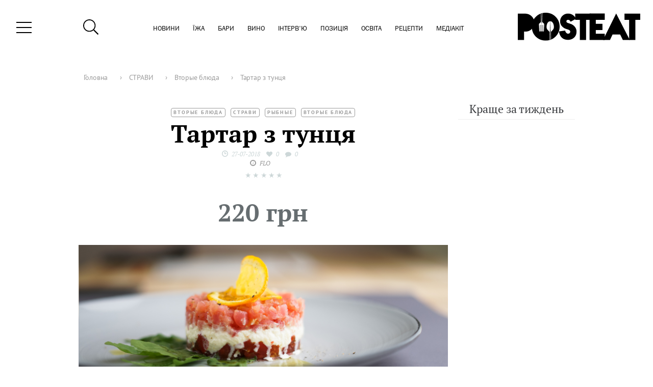

--- FILE ---
content_type: text/html; charset=UTF-8
request_url: https://posteat.ua/blyuda/tartar-z-tuncya-2/
body_size: 21656
content:
<!DOCTYPE html>
<html lang="ru" prefix="og: http://ogp.me/ns#">
<head>
	<meta charset="UTF-8">
	
	<link rel="shortcut icon" type="image/x-icon" sizes="64x64" href="https://posteat.ua/wp-content/themes/posteat-child-2019/assets/images/PostEat-fav.ico">
		<meta name="viewport" content="width=device-width, initial-scale=1">

	<!--  -->
	
	<!--[if lt IE 9]>
	<script src="https://posteat.ua/wp-content/themes/posteat/js/html5.js"></script>
<![endif]-->

<meta property="og:url"                content="https://posteat.ua/blyuda/tartar-z-tuncya-2/" />
<meta property="og:type"               content="article" />
<meta property="og:title"              content="Тартар з тунця" />
<meta property="og:description"        content="Тартар з тунця" />
<meta property="og:image"              content="https://posteat.ua/wp-content/uploads/2018/07/DSC09977-1024x683.jpg" />
<meta property="og:image:type" 		   content="image/jpeg" />
<meta property="og:image:width" 	   content="1200" />
<meta property="og:image:height" 	   content="630" />

<meta property="fb:app_id"			   content="1922924881313394" />

<meta name="twitter:card" 			   content="summary_large_image">
<meta name="twitter:site" 			   content="@GVULT">
<meta name="twitter:title"             content="Тартар з тунця">
<meta name="twitter:description" 	   content="Тартар з тунця">
<meta name='yandex-verification' 	   content='5550a4a85bae10ba' />
<meta name="google-site-verification"  content="b3O5Ia37LBrR5-lxA_2kWoNfK58wKYGf40JkA4y3Xq8" />

<!-- Google Tag Manager -->
<script>(function(w,d,s,l,i){w[l]=w[l]||[];w[l].push({'gtm.start':
	new Date().getTime(),event:'gtm.js'});var f=d.getElementsByTagName(s)[0],
j=d.createElement(s),dl=l!='dataLayer'?'&l='+l:'';j.async=true;j.src=
'https://www.googletagmanager.com/gtm.js?id='+i+dl;f.parentNode.insertBefore(j,f);
})(window,document,'script','dataLayer','GTM-WMM26DC');</script>
<!-- End Google Tag Manager -->

<script src="https://apis.google.com/js/api:client.js"></script>

<script data-ad-client="ca-pub-3483436381555225" async src="https://pagead2.googlesyndication.com/pagead/js/adsbygoogle.js"></script>

<script>
	var googleUser = {};
	var startApp = function() {
		gapi.load('auth2', function(){
			// Retrieve the singleton for the GoogleAuth library and set up the client.
			auth2 = gapi.auth2.init(
			{
				client_id: '980953484047-3q9k59989voh4dnnj9cg2900brivqorq.apps.googleusercontent.com',
				cookiepolicy: 'single_host_origin',
				// Request scopes in addition to 'profile' and 'email'
				//scope: 'additional_scope'
			});

			attachSignin(document.getElementById('google_login'));
		});
	};

	function attachSignin(element) {
		auth2.attachClickHandler(element, {},
			function(googleUser) {
				var profile = googleUser.getBasicProfile();

				var request = new XMLHttpRequest()
				var fd = new FormData()

				request.open('POST', ajax_login_object.ajaxurl)
				fd.append('action', 'ajaxdatausers')
				fd.append('ID', profile.getId())
				fd.append('firstName', profile.getGivenName())
				fd.append('lastName', profile.getFamilyName())
				fd.append('email', profile.getEmail())
				fd.append('image', profile.getImageUrl())
				fd.append('nonce', google_login.dataset.nonce)


				request.send(fd)

				request.onreadystatechange = function() {
					if ( this.readyState != 4 ) {return}
						if ( this.status == 200 ) {location.reload()}
					}
			},
			function(error) {
				alert(JSON.stringify(error, undefined, 2));
			});
	}
</script>

<!-- Facebook Pixel Code -->
<script>
	!function(f,b,e,v,n,t,s)
	{if(f.fbq)return;n=f.fbq=function(){n.callMethod?
		n.callMethod.apply(n,arguments):n.queue.push(arguments)};
		if(!f._fbq)f._fbq=n;n.push=n;n.loaded=!0;n.version='2.0';
		n.queue=[];t=b.createElement(e);t.async=!0;
		t.src=v;s=b.getElementsByTagName(e)[0];
		s.parentNode.insertBefore(t,s)}(window,document,'script',
			'https://connect.facebook.net/en_US/fbevents.js');
		fbq('init', '1477812252308957'); 
		fbq('track', 'PageView');
	</script>
	<noscript>
		<img height="1" width="1" src="https://www.facebook.com/tr?id=1477812252308957&ev=PageView&noscript=1"/>
	</noscript>

		<!-- (C)2000-2017 Gemius SA - gemiusPrism  / posteat.ua/Pages -->
	<script type="text/javascript">
		/* <![CDATA[ */
		var pp_gemius_identifier = '.X07MOronK12OuWB95.HVsWnXfv1rS9gm3uQ3aqbCoX.P7';
// lines below shouldn't be edited
function gemius_pending(i) { window[i] = window[i] || function() {var x = window[i+'_pdata'] = window[i+'_pdata'] || []; x[x.length]=arguments;};};gemius_pending('gemius_hit'); gemius_pending('gemius_event'); gemius_pending('pp_gemius_hit'); gemius_pending('pp_gemius_event');(function(d,t) {try {var gt=d.createElement(t),s=d.getElementsByTagName(t)[0],l='http'+((location.protocol=='https:')?'s':''); gt.setAttribute('async','async');gt.setAttribute('defer','defer'); gt.src=l+'://gaua.hit.gemius.pl/xgemius.js'; s.parentNode.insertBefore(gt,s);} catch (e) {}})(document,'script');
/* ]]> */
</script>


<style>
	.banner {
		display: none;
		text-align: center;
	}

	.banner img {
		max-width: 320px;
		width: 100%;
		height: auto;
	}

	@media ( max-width: 768px ) {
		.banner {
			display: block;
			width: 100%;
			max-width: 320px;
			height: auto;
			margin: auto;
		}
	}
</style>
<meta name='robots' content='index, follow, max-image-preview:large, max-snippet:-1, max-video-preview:-1' />
	<style>img:is([sizes="auto" i], [sizes^="auto," i]) { contain-intrinsic-size: 3000px 1500px }</style>
	
	<!-- This site is optimized with the Yoast SEO plugin v26.1.1 - https://yoast.com/wordpress/plugins/seo/ -->
	<title>Тартар з тунця - PostEat</title>
	<link rel="canonical" href="https://posteat.ua/blyuda/tartar-z-tuncya-2/" />
	<script type="application/ld+json" class="yoast-schema-graph">{"@context":"https://schema.org","@graph":[{"@type":"WebPage","@id":"https://posteat.ua/blyuda/tartar-z-tuncya-2/","url":"https://posteat.ua/blyuda/tartar-z-tuncya-2/","name":"Тартар з тунця - PostEat","isPartOf":{"@id":"https://posteat.ua/#website"},"primaryImageOfPage":{"@id":"https://posteat.ua/blyuda/tartar-z-tuncya-2/#primaryimage"},"image":{"@id":"https://posteat.ua/blyuda/tartar-z-tuncya-2/#primaryimage"},"thumbnailUrl":"https://posteat.ua/wp-content/uploads/2018/07/DSC09977.jpg","datePublished":"2018-07-27T07:23:03+00:00","breadcrumb":{"@id":"https://posteat.ua/blyuda/tartar-z-tuncya-2/#breadcrumb"},"inLanguage":"ru-RU","potentialAction":[{"@type":"ReadAction","target":["https://posteat.ua/blyuda/tartar-z-tuncya-2/"]}]},{"@type":"ImageObject","inLanguage":"ru-RU","@id":"https://posteat.ua/blyuda/tartar-z-tuncya-2/#primaryimage","url":"https://posteat.ua/wp-content/uploads/2018/07/DSC09977.jpg","contentUrl":"https://posteat.ua/wp-content/uploads/2018/07/DSC09977.jpg","width":1500,"height":1000},{"@type":"BreadcrumbList","@id":"https://posteat.ua/blyuda/tartar-z-tuncya-2/#breadcrumb","itemListElement":[{"@type":"ListItem","position":1,"name":"Главная страница","item":"https://posteat.ua/"},{"@type":"ListItem","position":2,"name":"Страви","item":"https://posteat.ua/blyuda/"},{"@type":"ListItem","position":3,"name":"Тартар з тунця"}]},{"@type":"WebSite","@id":"https://posteat.ua/#website","url":"https://posteat.ua/","name":"PostEat","description":"Профільне гастрономічне видання України","potentialAction":[{"@type":"SearchAction","target":{"@type":"EntryPoint","urlTemplate":"https://posteat.ua/?s={search_term_string}"},"query-input":{"@type":"PropertyValueSpecification","valueRequired":true,"valueName":"search_term_string"}}],"inLanguage":"ru-RU"}]}</script>
	<!-- / Yoast SEO plugin. -->


<link rel='dns-prefetch' href='//ajax.googleapis.com' />
<link rel="alternate" type="application/rss+xml" title="PostEat &raquo; Лента комментариев к &laquo;Тартар з тунця&raquo;" href="https://posteat.ua/blyuda/tartar-z-tuncya-2/feed/" />
<script type="text/javascript">
/* <![CDATA[ */
window._wpemojiSettings = {"baseUrl":"https:\/\/s.w.org\/images\/core\/emoji\/16.0.1\/72x72\/","ext":".png","svgUrl":"https:\/\/s.w.org\/images\/core\/emoji\/16.0.1\/svg\/","svgExt":".svg","source":{"concatemoji":"https:\/\/posteat.ua\/wp-includes\/js\/wp-emoji-release.min.js?ver=6.8.3"}};
/*! This file is auto-generated */
!function(s,n){var o,i,e;function c(e){try{var t={supportTests:e,timestamp:(new Date).valueOf()};sessionStorage.setItem(o,JSON.stringify(t))}catch(e){}}function p(e,t,n){e.clearRect(0,0,e.canvas.width,e.canvas.height),e.fillText(t,0,0);var t=new Uint32Array(e.getImageData(0,0,e.canvas.width,e.canvas.height).data),a=(e.clearRect(0,0,e.canvas.width,e.canvas.height),e.fillText(n,0,0),new Uint32Array(e.getImageData(0,0,e.canvas.width,e.canvas.height).data));return t.every(function(e,t){return e===a[t]})}function u(e,t){e.clearRect(0,0,e.canvas.width,e.canvas.height),e.fillText(t,0,0);for(var n=e.getImageData(16,16,1,1),a=0;a<n.data.length;a++)if(0!==n.data[a])return!1;return!0}function f(e,t,n,a){switch(t){case"flag":return n(e,"\ud83c\udff3\ufe0f\u200d\u26a7\ufe0f","\ud83c\udff3\ufe0f\u200b\u26a7\ufe0f")?!1:!n(e,"\ud83c\udde8\ud83c\uddf6","\ud83c\udde8\u200b\ud83c\uddf6")&&!n(e,"\ud83c\udff4\udb40\udc67\udb40\udc62\udb40\udc65\udb40\udc6e\udb40\udc67\udb40\udc7f","\ud83c\udff4\u200b\udb40\udc67\u200b\udb40\udc62\u200b\udb40\udc65\u200b\udb40\udc6e\u200b\udb40\udc67\u200b\udb40\udc7f");case"emoji":return!a(e,"\ud83e\udedf")}return!1}function g(e,t,n,a){var r="undefined"!=typeof WorkerGlobalScope&&self instanceof WorkerGlobalScope?new OffscreenCanvas(300,150):s.createElement("canvas"),o=r.getContext("2d",{willReadFrequently:!0}),i=(o.textBaseline="top",o.font="600 32px Arial",{});return e.forEach(function(e){i[e]=t(o,e,n,a)}),i}function t(e){var t=s.createElement("script");t.src=e,t.defer=!0,s.head.appendChild(t)}"undefined"!=typeof Promise&&(o="wpEmojiSettingsSupports",i=["flag","emoji"],n.supports={everything:!0,everythingExceptFlag:!0},e=new Promise(function(e){s.addEventListener("DOMContentLoaded",e,{once:!0})}),new Promise(function(t){var n=function(){try{var e=JSON.parse(sessionStorage.getItem(o));if("object"==typeof e&&"number"==typeof e.timestamp&&(new Date).valueOf()<e.timestamp+604800&&"object"==typeof e.supportTests)return e.supportTests}catch(e){}return null}();if(!n){if("undefined"!=typeof Worker&&"undefined"!=typeof OffscreenCanvas&&"undefined"!=typeof URL&&URL.createObjectURL&&"undefined"!=typeof Blob)try{var e="postMessage("+g.toString()+"("+[JSON.stringify(i),f.toString(),p.toString(),u.toString()].join(",")+"));",a=new Blob([e],{type:"text/javascript"}),r=new Worker(URL.createObjectURL(a),{name:"wpTestEmojiSupports"});return void(r.onmessage=function(e){c(n=e.data),r.terminate(),t(n)})}catch(e){}c(n=g(i,f,p,u))}t(n)}).then(function(e){for(var t in e)n.supports[t]=e[t],n.supports.everything=n.supports.everything&&n.supports[t],"flag"!==t&&(n.supports.everythingExceptFlag=n.supports.everythingExceptFlag&&n.supports[t]);n.supports.everythingExceptFlag=n.supports.everythingExceptFlag&&!n.supports.flag,n.DOMReady=!1,n.readyCallback=function(){n.DOMReady=!0}}).then(function(){return e}).then(function(){var e;n.supports.everything||(n.readyCallback(),(e=n.source||{}).concatemoji?t(e.concatemoji):e.wpemoji&&e.twemoji&&(t(e.twemoji),t(e.wpemoji)))}))}((window,document),window._wpemojiSettings);
/* ]]> */
</script>
<link rel='stylesheet' id='wpra-lightbox-css' href='https://posteat.ua/wp-content/plugins/wp-rss-aggregator/core/css/jquery-colorbox.css?ver=1.4.33' type='text/css' media='all' />
<style id='wp-emoji-styles-inline-css' type='text/css'>

	img.wp-smiley, img.emoji {
		display: inline !important;
		border: none !important;
		box-shadow: none !important;
		height: 1em !important;
		width: 1em !important;
		margin: 0 0.07em !important;
		vertical-align: -0.1em !important;
		background: none !important;
		padding: 0 !important;
	}
</style>
<link rel='stylesheet' id='wp-block-library-css' href='https://posteat.ua/wp-includes/css/dist/block-library/style.min.css?ver=6.8.3' type='text/css' media='all' />
<style id='classic-theme-styles-inline-css' type='text/css'>
/*! This file is auto-generated */
.wp-block-button__link{color:#fff;background-color:#32373c;border-radius:9999px;box-shadow:none;text-decoration:none;padding:calc(.667em + 2px) calc(1.333em + 2px);font-size:1.125em}.wp-block-file__button{background:#32373c;color:#fff;text-decoration:none}
</style>
<link rel='stylesheet' id='wpra-displays-css' href='https://posteat.ua/wp-content/plugins/wp-rss-aggregator/core/css/displays.css?ver=5.0.4' type='text/css' media='all' />
<style id='global-styles-inline-css' type='text/css'>
:root{--wp--preset--aspect-ratio--square: 1;--wp--preset--aspect-ratio--4-3: 4/3;--wp--preset--aspect-ratio--3-4: 3/4;--wp--preset--aspect-ratio--3-2: 3/2;--wp--preset--aspect-ratio--2-3: 2/3;--wp--preset--aspect-ratio--16-9: 16/9;--wp--preset--aspect-ratio--9-16: 9/16;--wp--preset--color--black: #000000;--wp--preset--color--cyan-bluish-gray: #abb8c3;--wp--preset--color--white: #ffffff;--wp--preset--color--pale-pink: #f78da7;--wp--preset--color--vivid-red: #cf2e2e;--wp--preset--color--luminous-vivid-orange: #ff6900;--wp--preset--color--luminous-vivid-amber: #fcb900;--wp--preset--color--light-green-cyan: #7bdcb5;--wp--preset--color--vivid-green-cyan: #00d084;--wp--preset--color--pale-cyan-blue: #8ed1fc;--wp--preset--color--vivid-cyan-blue: #0693e3;--wp--preset--color--vivid-purple: #9b51e0;--wp--preset--gradient--vivid-cyan-blue-to-vivid-purple: linear-gradient(135deg,rgba(6,147,227,1) 0%,rgb(155,81,224) 100%);--wp--preset--gradient--light-green-cyan-to-vivid-green-cyan: linear-gradient(135deg,rgb(122,220,180) 0%,rgb(0,208,130) 100%);--wp--preset--gradient--luminous-vivid-amber-to-luminous-vivid-orange: linear-gradient(135deg,rgba(252,185,0,1) 0%,rgba(255,105,0,1) 100%);--wp--preset--gradient--luminous-vivid-orange-to-vivid-red: linear-gradient(135deg,rgba(255,105,0,1) 0%,rgb(207,46,46) 100%);--wp--preset--gradient--very-light-gray-to-cyan-bluish-gray: linear-gradient(135deg,rgb(238,238,238) 0%,rgb(169,184,195) 100%);--wp--preset--gradient--cool-to-warm-spectrum: linear-gradient(135deg,rgb(74,234,220) 0%,rgb(151,120,209) 20%,rgb(207,42,186) 40%,rgb(238,44,130) 60%,rgb(251,105,98) 80%,rgb(254,248,76) 100%);--wp--preset--gradient--blush-light-purple: linear-gradient(135deg,rgb(255,206,236) 0%,rgb(152,150,240) 100%);--wp--preset--gradient--blush-bordeaux: linear-gradient(135deg,rgb(254,205,165) 0%,rgb(254,45,45) 50%,rgb(107,0,62) 100%);--wp--preset--gradient--luminous-dusk: linear-gradient(135deg,rgb(255,203,112) 0%,rgb(199,81,192) 50%,rgb(65,88,208) 100%);--wp--preset--gradient--pale-ocean: linear-gradient(135deg,rgb(255,245,203) 0%,rgb(182,227,212) 50%,rgb(51,167,181) 100%);--wp--preset--gradient--electric-grass: linear-gradient(135deg,rgb(202,248,128) 0%,rgb(113,206,126) 100%);--wp--preset--gradient--midnight: linear-gradient(135deg,rgb(2,3,129) 0%,rgb(40,116,252) 100%);--wp--preset--font-size--small: 13px;--wp--preset--font-size--medium: 20px;--wp--preset--font-size--large: 36px;--wp--preset--font-size--x-large: 42px;--wp--preset--spacing--20: 0.44rem;--wp--preset--spacing--30: 0.67rem;--wp--preset--spacing--40: 1rem;--wp--preset--spacing--50: 1.5rem;--wp--preset--spacing--60: 2.25rem;--wp--preset--spacing--70: 3.38rem;--wp--preset--spacing--80: 5.06rem;--wp--preset--shadow--natural: 6px 6px 9px rgba(0, 0, 0, 0.2);--wp--preset--shadow--deep: 12px 12px 50px rgba(0, 0, 0, 0.4);--wp--preset--shadow--sharp: 6px 6px 0px rgba(0, 0, 0, 0.2);--wp--preset--shadow--outlined: 6px 6px 0px -3px rgba(255, 255, 255, 1), 6px 6px rgba(0, 0, 0, 1);--wp--preset--shadow--crisp: 6px 6px 0px rgba(0, 0, 0, 1);}:where(.is-layout-flex){gap: 0.5em;}:where(.is-layout-grid){gap: 0.5em;}body .is-layout-flex{display: flex;}.is-layout-flex{flex-wrap: wrap;align-items: center;}.is-layout-flex > :is(*, div){margin: 0;}body .is-layout-grid{display: grid;}.is-layout-grid > :is(*, div){margin: 0;}:where(.wp-block-columns.is-layout-flex){gap: 2em;}:where(.wp-block-columns.is-layout-grid){gap: 2em;}:where(.wp-block-post-template.is-layout-flex){gap: 1.25em;}:where(.wp-block-post-template.is-layout-grid){gap: 1.25em;}.has-black-color{color: var(--wp--preset--color--black) !important;}.has-cyan-bluish-gray-color{color: var(--wp--preset--color--cyan-bluish-gray) !important;}.has-white-color{color: var(--wp--preset--color--white) !important;}.has-pale-pink-color{color: var(--wp--preset--color--pale-pink) !important;}.has-vivid-red-color{color: var(--wp--preset--color--vivid-red) !important;}.has-luminous-vivid-orange-color{color: var(--wp--preset--color--luminous-vivid-orange) !important;}.has-luminous-vivid-amber-color{color: var(--wp--preset--color--luminous-vivid-amber) !important;}.has-light-green-cyan-color{color: var(--wp--preset--color--light-green-cyan) !important;}.has-vivid-green-cyan-color{color: var(--wp--preset--color--vivid-green-cyan) !important;}.has-pale-cyan-blue-color{color: var(--wp--preset--color--pale-cyan-blue) !important;}.has-vivid-cyan-blue-color{color: var(--wp--preset--color--vivid-cyan-blue) !important;}.has-vivid-purple-color{color: var(--wp--preset--color--vivid-purple) !important;}.has-black-background-color{background-color: var(--wp--preset--color--black) !important;}.has-cyan-bluish-gray-background-color{background-color: var(--wp--preset--color--cyan-bluish-gray) !important;}.has-white-background-color{background-color: var(--wp--preset--color--white) !important;}.has-pale-pink-background-color{background-color: var(--wp--preset--color--pale-pink) !important;}.has-vivid-red-background-color{background-color: var(--wp--preset--color--vivid-red) !important;}.has-luminous-vivid-orange-background-color{background-color: var(--wp--preset--color--luminous-vivid-orange) !important;}.has-luminous-vivid-amber-background-color{background-color: var(--wp--preset--color--luminous-vivid-amber) !important;}.has-light-green-cyan-background-color{background-color: var(--wp--preset--color--light-green-cyan) !important;}.has-vivid-green-cyan-background-color{background-color: var(--wp--preset--color--vivid-green-cyan) !important;}.has-pale-cyan-blue-background-color{background-color: var(--wp--preset--color--pale-cyan-blue) !important;}.has-vivid-cyan-blue-background-color{background-color: var(--wp--preset--color--vivid-cyan-blue) !important;}.has-vivid-purple-background-color{background-color: var(--wp--preset--color--vivid-purple) !important;}.has-black-border-color{border-color: var(--wp--preset--color--black) !important;}.has-cyan-bluish-gray-border-color{border-color: var(--wp--preset--color--cyan-bluish-gray) !important;}.has-white-border-color{border-color: var(--wp--preset--color--white) !important;}.has-pale-pink-border-color{border-color: var(--wp--preset--color--pale-pink) !important;}.has-vivid-red-border-color{border-color: var(--wp--preset--color--vivid-red) !important;}.has-luminous-vivid-orange-border-color{border-color: var(--wp--preset--color--luminous-vivid-orange) !important;}.has-luminous-vivid-amber-border-color{border-color: var(--wp--preset--color--luminous-vivid-amber) !important;}.has-light-green-cyan-border-color{border-color: var(--wp--preset--color--light-green-cyan) !important;}.has-vivid-green-cyan-border-color{border-color: var(--wp--preset--color--vivid-green-cyan) !important;}.has-pale-cyan-blue-border-color{border-color: var(--wp--preset--color--pale-cyan-blue) !important;}.has-vivid-cyan-blue-border-color{border-color: var(--wp--preset--color--vivid-cyan-blue) !important;}.has-vivid-purple-border-color{border-color: var(--wp--preset--color--vivid-purple) !important;}.has-vivid-cyan-blue-to-vivid-purple-gradient-background{background: var(--wp--preset--gradient--vivid-cyan-blue-to-vivid-purple) !important;}.has-light-green-cyan-to-vivid-green-cyan-gradient-background{background: var(--wp--preset--gradient--light-green-cyan-to-vivid-green-cyan) !important;}.has-luminous-vivid-amber-to-luminous-vivid-orange-gradient-background{background: var(--wp--preset--gradient--luminous-vivid-amber-to-luminous-vivid-orange) !important;}.has-luminous-vivid-orange-to-vivid-red-gradient-background{background: var(--wp--preset--gradient--luminous-vivid-orange-to-vivid-red) !important;}.has-very-light-gray-to-cyan-bluish-gray-gradient-background{background: var(--wp--preset--gradient--very-light-gray-to-cyan-bluish-gray) !important;}.has-cool-to-warm-spectrum-gradient-background{background: var(--wp--preset--gradient--cool-to-warm-spectrum) !important;}.has-blush-light-purple-gradient-background{background: var(--wp--preset--gradient--blush-light-purple) !important;}.has-blush-bordeaux-gradient-background{background: var(--wp--preset--gradient--blush-bordeaux) !important;}.has-luminous-dusk-gradient-background{background: var(--wp--preset--gradient--luminous-dusk) !important;}.has-pale-ocean-gradient-background{background: var(--wp--preset--gradient--pale-ocean) !important;}.has-electric-grass-gradient-background{background: var(--wp--preset--gradient--electric-grass) !important;}.has-midnight-gradient-background{background: var(--wp--preset--gradient--midnight) !important;}.has-small-font-size{font-size: var(--wp--preset--font-size--small) !important;}.has-medium-font-size{font-size: var(--wp--preset--font-size--medium) !important;}.has-large-font-size{font-size: var(--wp--preset--font-size--large) !important;}.has-x-large-font-size{font-size: var(--wp--preset--font-size--x-large) !important;}
:where(.wp-block-post-template.is-layout-flex){gap: 1.25em;}:where(.wp-block-post-template.is-layout-grid){gap: 1.25em;}
:where(.wp-block-columns.is-layout-flex){gap: 2em;}:where(.wp-block-columns.is-layout-grid){gap: 2em;}
:root :where(.wp-block-pullquote){font-size: 1.5em;line-height: 1.6;}
</style>
<link rel='stylesheet' id='bootstrap-css' href='https://posteat.ua/wp-content/themes/posteat/css/bootstrap.min.css?ver=6.8.3' type='text/css' media='all' />
<link rel='stylesheet' id='jqueryui-css' href='https://ajax.googleapis.com/ajax/libs/jqueryui/1.11.4/themes/smoothness/jquery-ui.css' type='text/css' media='all' />
<link rel='stylesheet' id='pe-plugin-style-css' href='https://posteat.ua/wp-content/plugins/polls-main/assets/css/style.css?ver=6.8.3' type='text/css' media='all' />
<link rel='stylesheet' id='sp-plugin-style-css' href='https://posteat.ua/wp-content/plugins/scoring-points/assets/css/style.css?ver=6.8.3' type='text/css' media='all' />
<link rel='stylesheet' id='parent-style-css' href='https://posteat.ua/wp-content/themes/posteat/style.css?ver=6.8.3' type='text/css' media='all' />
<link rel='stylesheet' id='child-style-css' href='https://posteat.ua/wp-content/themes/posteat-child-2019/style.css?ver=6.8.3' type='text/css' media='all' />
<link rel='stylesheet' id='proprietary-text-style-css' href='https://posteat.ua/wp-content/themes/posteat-child-2019/css/hidden-proprietary-text.css?ver=6.8.3' type='text/css' media='all' />
<link rel='stylesheet' id='font-awesome-css' href='https://posteat.ua/wp-content/themes/posteat/css/font-awesome.min.css?ver=6.8.3' type='text/css' media='all' />
<link rel='stylesheet' id='bootstrap-checkbox-css' href='https://posteat.ua/wp-content/themes/posteat/css/awesome-bootstrap-checkbox.css?ver=6.8.3' type='text/css' media='all' />
<link rel='stylesheet' id='owl-carousel-css' href='https://posteat.ua/wp-content/themes/posteat/owl-carousel/assets/owl.carousel.min.css?ver=6.8.3' type='text/css' media='all' />
<link rel='stylesheet' id='owl-theme-css' href='https://posteat.ua/wp-content/themes/posteat/owl-carousel/assets/owl.theme.default.min.css?ver=6.8.3' type='text/css' media='all' />
<link rel='stylesheet' id='header-css' href='https://posteat.ua/wp-content/themes/posteat/css/header.css?ver=1768409946' type='text/css' media='all' />
<link rel='stylesheet' id='footer-css' href='https://posteat.ua/wp-content/themes/posteat/css/footer.css?ver=6.8.3' type='text/css' media='all' />
<script type="text/javascript" src="https://posteat.ua/wp-content/themes/posteat/js/jquery-1.11.3.min.js" id="jquery-js"></script>
<script type="text/javascript" id="ajax-login-script-js-extra">
/* <![CDATA[ */
var ajax_login_object = {"ajaxurl":"https:\/\/posteat.ua\/wp-admin\/admin-ajax.php","redirecturl":"\/blyuda\/tartar-z-tuncya-2\/","loadingmessage":"\u041e\u0431\u0440\u0430\u0431\u043e\u0442\u043a\u0430 \u0437\u0430\u043f\u0440\u043e\u0441\u0430..."};
/* ]]> */
</script>
<script type="text/javascript" src="https://posteat.ua/wp-content/themes/posteat/js/ajax-login-script.js?ver=6.8.3" id="ajax-login-script-js"></script>
<script type="text/javascript" id="ajax-signup-script-js-extra">
/* <![CDATA[ */
var ajax_signup_object = {"ajaxurl":"https:\/\/posteat.ua\/wp-admin\/admin-ajax.php","redirecturl":"\/blyuda\/tartar-z-tuncya-2\/","loadingmessage":"\u041e\u0431\u0440\u0430\u0431\u043e\u0442\u043a\u0430 \u0437\u0430\u043f\u0440\u043e\u0441\u0430..."};
/* ]]> */
</script>
<script type="text/javascript" src="https://posteat.ua/wp-content/themes/posteat/js/ajax-signup-script.js?ver=6.8.3" id="ajax-signup-script-js"></script>
<script type="text/javascript" id="ajax-advanced-search-script-js-extra">
/* <![CDATA[ */
var ajax_search_object = {"ajaxurl":"https:\/\/posteat.ua\/wp-admin\/admin-ajax.php","redirecturl":"https:\/\/posteat.ua","loadingmessage":"\u041e\u0431\u0440\u0430\u0431\u043e\u0442\u043a\u0430 \u0437\u0430\u043f\u0440\u043e\u0441\u0430..."};
/* ]]> */
</script>
<script type="text/javascript" src="https://posteat.ua/wp-content/themes/posteat/js/ajax-advanced-search-script.js?ver=6.8.3" id="ajax-advanced-search-script-js"></script>
<script type="text/javascript" id="ajax-loadmore-script-js-extra">
/* <![CDATA[ */
var ajax_loadmore_object = {"ajaxurl":"https:\/\/posteat.ua\/wp-admin\/admin-ajax.php","redirecturl":"https:\/\/posteat.ua","loadingmessage":"\u041e\u0431\u0440\u0430\u0431\u043e\u0442\u043a\u0430 \u0437\u0430\u043f\u0440\u043e\u0441\u0430..."};
/* ]]> */
</script>
<script type="text/javascript" src="https://posteat.ua/wp-content/themes/posteat/js/ajax-loadmore-script.js?ver=1.1" id="ajax-loadmore-script-js"></script>
<script type="text/javascript" src="https://posteat.ua/wp-content/plugins/banner-views-count//js/banner-views-script.js?ver=1768409946" id="pe-banner-views-script-js"></script>
<script type="text/javascript" id="pe-liqpay-button-script-js-extra">
/* <![CDATA[ */
var ajax_liqpay_button_object = {"ajaxurl":"https:\/\/posteat.ua\/wp-admin\/admin-ajax.php","redirecturl":"\/blyuda\/tartar-z-tuncya-2\/","loadingmessage":"\u0417\u0430\u0433\u0440\u0443\u0437\u043a\u0430..."};
/* ]]> */
</script>
<script type="text/javascript" src="https://posteat.ua/wp-content/plugins/liqpay-button//js/liqpay-button-script.js?ver=6.8.3" id="pe-liqpay-button-script-js"></script>
<script type="text/javascript" src="https://posteat.ua/wp-includes/js/jquery/ui/core.min.js?ver=1.13.3" id="jquery-ui-core-js"></script>
<script type="text/javascript" id="poll-frontend-actions-js-extra">
/* <![CDATA[ */
var poll_frontend_object = {"ajaxurl":"https:\/\/posteat.ua\/wp-admin\/admin-ajax.php","redirecturl":"https:\/\/posteat.ua","loadingmessage":"\u041e\u0431\u0440\u0430\u0431\u043e\u0442\u043a\u0430 \u0437\u0430\u043f\u0440\u043e\u0441\u0430..."};
/* ]]> */
</script>
<script type="text/javascript" src="https://posteat.ua/wp-content/plugins/post-type-poll//post-type-poll.js?ver=6.8.3" id="poll-frontend-actions-js"></script>
<script type="text/javascript" src="https://posteat.ua/wp-content/plugins/scoring-points/assets/js/script.js?ver=6.8.3" id="sp-scoring-script-js"></script>
<script type="text/javascript" src="https://posteat.ua/wp-content/plugins/scoring-points/assets/js/admin.js?ver=6.8.3" id="sp-scoring-admin-script-js"></script>
<script type="text/javascript" src="https://posteat.ua/wp-content/plugins/soc-auth/assets/js/script.js?ver=6.8.3" id="soc_auth-script-js"></script>
<script type="text/javascript" src="https://posteat.ua/wp-content/themes/posteat/js/bootstrap.min.js?ver=6.8.3" id="bootstrap-script-js"></script>
<script type="text/javascript" src="https://posteat.ua/wp-content/themes/posteat/owl-carousel/owl.carousel.min.js?ver=6.8.3" id="owl-script-js"></script>
<script type="text/javascript" defer="defer" src="https://posteat.ua/wp-content/themes/posteat/js/show-big-picture.js?ver=6.8.3" id="show_big_picture-js"></script>
<script type="text/javascript" src="https://posteat.ua/wp-content/themes/posteat/js/profile.js?ver=6.8.3" id="profile-js"></script>
<script type="text/javascript" src="https://posteat.ua/wp-content/themes/posteat/js/newheader.js?ver=6.8.3" id="newheader-js"></script>
<script type="text/javascript" src="https://posteat.ua/wp-content/themes/posteat/js/best-of-week.js?ver=6.8.3" id="best-of-week-js"></script>
<link rel="https://api.w.org/" href="https://posteat.ua/wp-json/" /><link rel="EditURI" type="application/rsd+xml" title="RSD" href="https://posteat.ua/xmlrpc.php?rsd" />
<link rel='shortlink' href='https://posteat.ua/?p=69268' />
<link rel="alternate" title="oEmbed (JSON)" type="application/json+oembed" href="https://posteat.ua/wp-json/oembed/1.0/embed?url=https%3A%2F%2Fposteat.ua%2Fblyuda%2Ftartar-z-tuncya-2%2F" />
<link rel="alternate" title="oEmbed (XML)" type="text/xml+oembed" href="https://posteat.ua/wp-json/oembed/1.0/embed?url=https%3A%2F%2Fposteat.ua%2Fblyuda%2Ftartar-z-tuncya-2%2F&#038;format=xml" />
</head>

 

<body class="logged">
	<div class="body-color"></div>
	<div class="container-sub-menu">
		<div class="close-sub-menu" id="close-sub-menu"></div>
		<nav>				
			<ul data-href="/interview" class="menu-list sub-menu">
				<li><a href="/interview">інтерв'ю</a></li>
				<li><a href="/interview-chef">шеф</a></li>
				<li><a href="/interview-barman">бармен</a></li>
				<li><a href="/interview-barista">бариста</a></li>
				<li><a href="/interview-restaurateur">ресторатор</a></li>
				<li><a href="/interview-partners">партнери</a></li>
			</ul>
			<ul data-href="/wine" class="menu-list sub-menu">
				<li><a href="/wine">вино</a></li>
				<li><a href="/wine-ukraine">україна</a></li>
				<li><a href="/wine-world">світ</a></li>
			</ul>
			<ul data-href="/recepty" class="menu-list sub-menu">
				<li><a href="/recepty">Всі</a></li>
				<li><a href="/philadelphia">Philadelphia</a></li>
			</ul>
			<ul data-href="/bary" class="menu-list sub-menu">
				<li><a href="/bary">Бари</a></li>
				<li><a href="/bary-kiyv">Київ</a></li>
				<li><a href="/bary-lviv">Львів</a></li>
				<li><a href="/bary-odesa">Одеса</a></li>
				<li><a href="/bary-svit">Світ</a></li>
				<li><a href="/bary-contests">Конкурси</a></li>
				<li><a href="/bary-uabarawards">UA BAR AWARDS</a></li>
				<li><a href="/bary-brothers">Братья В Хлам</a></li>
				<li><a href="/bary-shake">Шейк.</a></li>
			</ul>
			<ul data-href="/education" class="menu-list sub-menu">
										<li><a href="/dbaacademy">DBA Academy</a></li>
												<li><a href="/restopraktiki">RestoPraktiki</a></li>
									
			</ul>
			<ul data-href="/obzoryy" class="menu-list sub-menu">
				<li><a href="/obzoryy">Їжа</a></li>
				<li><a href="/food-kiyv">Київ</a></li>
				<li><a href="/food-lviv">Львів</a></li>
				<li><a href="/food-odesa">Одеса</a></li>
				<li><a href="/food-world">Світ</a></li>
			</ul>
			<ul data-href="/novosti" class="menu-list sub-menu">
				<li><a href="/novosti">новини</a></li>
				<li><a href="/novosti-kiyv">Київ</a></li>
				<li><a href="/novosti-lviv">Львів</a></li>
				<li><a href="/novosti-odesa">Одеса</a></li>
				<li><a href="/novosti-world">Світ</a></li>
			</ul>
			<ul data-href="/about_us" class="menu-list sub-menu">
				<li><a href="/o-nas/">про нас</a></li>
				<li><a href="/polzovatelskoe-soglashenie/">угода користувача</a></li>
				<li><a href="/pravila-obshheniya/">правила спілкування</a></li>
				<li><a href="/pravoobladatelyam/">правовласникам</a></li>
				<li><a href="/reklama/">реклама</a></li>
				<li><a href="/partnery">партнери</a></li>
			</ul>		
		</nav>
	</div>
	<nav class="pop-up-menu">
		<div class="pop-up-menu-nav">
			<div class="search-icon">
				<svg xmlns="http://www.w3.org/2000/svg" viewBox="0 0 512 512"><path d="M508.5 481.6l-129-129c-2.3-2.3-5.3-3.5-8.5-3.5h-10.3C395 312 416 262.5 416 208 416 93.1 322.9 0 208 0S0 93.1 0 208s93.1 208 208 208c54.5 0 104-21 141.1-55.2V371c0 3.2 1.3 6.2 3.5 8.5l129 129c4.7 4.7 12.3 4.7 17 0l9.9-9.9c4.7-4.7 4.7-12.3 0-17zM208 384c-97.3 0-176-78.7-176-176S110.7 32 208 32s176 78.7 176 176-78.7 176-176 176z"></path></svg>
			</div>
			<div class="close-pop-up" id="close-pop-up"></div>
		</div>
		<ul class="menu-list main-menu">
			<li class="parent-sub"><a data-parent-href="/novosti" href="/novosti">новини</a></li>
			<li class="parent-sub"><a data-parent-href="/obzoryy" href="/obzoryy">їжа</a></li>
			<li class="parent-sub"><a data-parent-href="/bary" href="/bary">бари</a></li>
			<li class="parent-sub"><a data-parent-href="/wine" href="/wine">вино</a></li>
			<li class="parent-sub"><a data-parent-href="/interview" href="/interview">інтерв'ю</a></li>
			<li><a href="/kolonka-gurmana">позиція</a></li>
			<li class="parent-sub"><a data-parent-href="/education" href="/education">Освіта</a></li>
			<!-- <li><a href="/poll">тести</a></li> -->
			<li class="parent-sub"><a data-parent-href="/recepty" href="/recepty">рецепти</a></li>
			<!-- 			<li><a href="/blyuda">страви</a></li> -->
			<!-- <li><a href="/zavedeniya">каталог</a></li> -->
			<li><a href="/reklama">Медіакіт</a></li>
		</ul>
		<ul class="menu-list main-menu-block">
			<li><a href="/photoreport/">фоторепортаж</a></li>
			<li><a href="/craft/">craft</a></li>
			<li><a href="/products/">продукти</a></li>
			<li><a href="/startpolls/">рейтинг</a></li>
			<li><a href="" data-toggle="modal" data-target=".modal-enter">Додати рецепт</a></li>
			<!-- 			<li><a href="" data-toggle="modal" data-target=".modal-enter">Додати страву</a></li> -->
		</ul>	
		<ul class="menu-list main-menu">
			<li class="parent-sub"><a data-parent-href="/about_us" href="/o-nas/">про нас</a></li>
		</ul>
		<ul class="menu-list social-wrapper">
			<li>
				<a href="https://www.facebook.com/posteatukraine/" target="_blank"><img src="https://posteat.ua/wp-content/themes/posteat/images/facebook.svg" alt=""></a>
			</li>
			<li>
				<a href="http://instagram.com/posteatukraine/" target="_blank"><img src="https://posteat.ua/wp-content/themes/posteat/images/instagram.svg" alt=""></a>
			</li>
			<li>
				<a href="https://www.youtube.com/channel/UCah_C2wEALIk_y4qZz4smaw/featured?view_as=subscriber" target="_blank"><img src="https://posteat.ua/wp-content/themes/posteat/images/youtube.svg" alt=""></a>
			</li>
			<li>
				<a href="https://t.me/posteat" target="_blank"><img src="https://posteat.ua/wp-content/themes/posteat/images/telegram.svg" alt=""></a>
			</li>
		</ul>	
		<div class="profile-wrapepr">
			<div class="profile-name">
				<p></p>
			</div>
			<div class="enter-wrapper">
				<div class="enter_nolog">
					<a href="" class="btn-enter" data-toggle="modal" data-target=".modal-enter">Увійти</a>				</div>
									<a href=""><img src="https://posteat.ua/wp-content/themes/posteat/images/arrow-icon.svg" alt=""></a>
							</div>
		</div>
	</nav>
	<div class="search-main">
		<div class="top-block">
			<div class="text">
				<p>пошук</p>
			</div>
			<div class="btn-close-search"></div>
		</div>
		<div class="bottom-block">
			<form action="https://posteat.ua" method="get" role="search">
				<input type="search" class="input-search" placeholder="Я шукаю..." name="s" value="">
				<div class="btn-search">
					<input type="submit" class="" value="">
				</div>
			</form>
		</div>
	</div>
	<div class="body-filter" style="position: relative;">
		<!-- Google Tag Manager (noscript) -->
		<noscript><iframe src="https://www.googletagmanager.com/ns.html?id=GTM-WMM26DC"
			height="0" width="0" style="display:none;visibility:hidden"></iframe></noscript>
			<!-- End Google Tag Manager (noscript) -->
			<div id="fb-root"></div>
			<script>
				window.fbAsyncInit = function() {
					FB.init({
						appId            : '1922924881313394',
						autoLogAppEvents : true,
						xfbml            : true,
						version          : 'v2.10'
					});
					FB.AppEvents.logPageView();
				};
				(function(d, s, id) {
					var js, fjs = d.getElementsByTagName(s)[0];
					if (d.getElementById(id)) return;
					js = d.createElement(s); js.id = id;
				  js.src = "//connect.facebook.net/ru_RU/sdk.js";//#xfbml=1&version=v2.5";
				  fjs.parentNode.insertBefore(js, fjs);
				}(document, 'script', 'facebook-jssdk'));
			</script>

			<div class="container-fluid">		
				<div class="row">			
					<div class="col-xs-12 header ">
						<div class="">
							<div class="navbar-burger-icon" id="header-navbar-btn"><span></span></div>
							<div class="search-icon">
								<svg xmlns="http://www.w3.org/2000/svg" viewBox="0 0 512 512"><path d="M508.5 481.6l-129-129c-2.3-2.3-5.3-3.5-8.5-3.5h-10.3C395 312 416 262.5 416 208 416 93.1 322.9 0 208 0S0 93.1 0 208s93.1 208 208 208c54.5 0 104-21 141.1-55.2V371c0 3.2 1.3 6.2 3.5 8.5l129 129c4.7 4.7 12.3 4.7 17 0l9.9-9.9c4.7-4.7 4.7-12.3 0-17zM208 384c-97.3 0-176-78.7-176-176S110.7 32 208 32s176 78.7 176 176-78.7 176-176 176z"></path></svg>
							</div>
						</div>				
						<nav class="menu-header">
							<ul>
								<li><a href="/novosti">новини</a>
									<ul class="sub-menu">
										<li><a href="/novosti-kiyv">Київ</a></li>
										<li><a href="/novosti-lviv">Львів</a></li>
										<li><a href="/novosti-odesa">Одеса</a></li>
										<li><a href="/novosti-world">Світ</a></li>
									</ul>
								</li>
								<li><a href="/obzoryy">їжа</a>
									<ul class="sub-menu">
										<li><a href="/food-kiyv">Київ</a></li>
										<li><a href="/food-lviv">Львів</a></li>
										<li><a href="/food-odesa">Одеса</a></li>
										<li><a href="/food-world">Світ</a></li>
									</ul>
								</li>
								<li><a href="/bary">бари</a>
									<ul class="sub-menu">
										<li><a href="/bary-kiyv">Київ</a></li>
										<li><a href="/bary-lviv">Львів</a></li>
										<li><a href="/bary-odesa">Одеса</a></li>
										<li><a href="/bary-svit">Світ</a></li>
										<li><a href="/bary-contests">Конкурси</a></li>
										<li><a href="/bary-uabarawards">UA BAR AWARDS</a></li>
										<li><a href="/bary-brothers">Братья В Хлам</a></li>
										<li><a href="/bary-shake">Шейк.</a></li>
									</ul>
								</li>
								<li>
									<a href="/wine">вино</a>
									<ul class="sub-menu">
										<li><a href="/wine-ukraine">україна</a></li>
										<li><a href="/wine-world">світ</a></li>
									</ul>
								</li>
								<li><a href="/interview">інтерв'ю</a>
									<ul class="sub-menu">
										<li><a href="/interview-chef">шеф</a></li>
										<li><a href="/interview-barman">бармен</a></li>
										<li><a href="/interview-barista">бариста</a></li>
										<li><a href="/interview-restaurateur">ресторатор</a></li>
										<li><a href="/interview-partners">партнери</a></li>
									</ul>
								</li>
								<li><a href="/kolonka-gurmana">позиція</a></li>
								<li><a href="/education">Освіта</a>
									<ul class="sub-menu">
																					<li><a href="/dbaacademy">DBA Academy</a></li>
																								<li><a href="/restopraktiki">RestoPraktiki</a></li>
																					</ul>
								</li>
								<li>
									<a href="/recepty">рецепти</a>
									<ul class="sub-menu">
										<li><a href="/recepty">Всі</a></li>
										<li><a href="/philadelphia">Philadelphia</a></li>
									</ul>
								</li>
								<!-- <li><a href="/poll">тести</a></li> -->
								<!-- <li><a href="/recepty">рецепти</a></li> -->
								<!-- <li><a href="/zavedeniya">каталог</a></li> -->
								<li><a href="/reklama">Медіакіт</a></li>
							</ul>
						</nav>
						<div class="logo">
							<a href="https://posteat.ua">
								<!-- <img src="">  -->
								<svg xmlns="http://www.w3.org/2000/svg" xml:space="preserve" y="0" x="0" id="Слой_1" version="1.1" viewBox="0 0 458.2 107"><style id="style37">.st0{fill:none;stroke:none;stroke-width:1.35;stroke-miterlimit:10}</style><path id="path39" d="M61.8 37.3c0 9.5-3.3 17.5-9.8 24-6.4 6.4-14.4 9.6-23.9 9.6h-4.6v31.4H0V3.2l28.1.2c9.5.2 17.4 3.6 23.9 10 6.5 6.6 9.8 14.5 9.8 23.9z"/><path id="path41" d="M156.5 52.1c0 14.7-5 27.1-15.1 37.2-10.1 10.1-22.4 15.1-37 15.1-14.9 0-27.3-5-37.2-14.9-9.9-9.9-14.9-22.4-14.9-37.4 0-14.6 5-27 15.1-37C77.5 5 89.8 0 104.4 0c14.6 0 27 5 37 15.1 10.1 10.1 15.1 22.4 15.1 37z"/><path id="path43" d="M219.6 73.6c-.5 8.5-3.8 15.4-9.8 20.5-5.9 5.1-13.1 7.7-21.8 7.7-9.9 0-17.8-2.8-23.5-8.4-5.7-5.6-9.2-13.4-10.5-23.3l23.2-3.2c.6 3.5 1.9 6.3 4 8.4 2.5 2.7 5.3 3.8 8.4 3.2 4-.5 6.1-2.8 6.5-6.8.4-3.4-1.5-6-5.6-7.7l-10.3-3.4c-4-1.3-7.4-3.2-10.4-5.6-8.5-6.7-12.3-15-11.4-25.1v.2c.6-7.7 3.7-14.1 9.3-19.3 5.9-5.1 12.6-7.7 20.4-7.7 12.6 0 22.6 6.4 30 19.3l-20.4 11.4c-2.7-5.3-6.2-7.7-10.5-7.2-3.4.4-5.1 2.2-5.3 5.4-.2 3 1.5 5.1 5.3 6.3h-.2l10.2 3.3c3.9 1.2 7.3 3 10.4 5.4 9 7.3 13 16.1 12.1 26.7z"/><path id="path45" d="M273.7 26.6h-18.2v75.8h-23.3V26.6h-17.4V3.2h58.9z"/><path id="path47" d="M325.4 102.4h-56.8V3.1h56.8v23.5h-33.5v14.9h24.9V65h-24.9v14h33.5z"/><path id="path49" d="M419.1 102.4h-26L383 81.5h-28.4l-9.6 20.9h-26l49.1-99.6z"/><path id="path51" d="M458.2 26.6H440v75.8h-23.3V26.6h-17.4V3.2h58.9z"/><path id="path53" d="M121.3 32.7c2.7 0 5.4.8 7.5 3.1 5.2 5.5 7.7 19.9 3.4 26.1-1.9 2.7-4.1 5-6.4 7.2-1.9 1.8-2.9 3.6-2.8 6.5.2 4.5.56 20.883.46 25.483" class="st0"  stroke-width="1.35" stroke-miterlimit="10"/><path id="path55" d="M119.53 102.511c0-4.6-.13-22.311.07-26.911.1-2.9-.9-4.7-2.8-6.5-2.3-2.2-4.6-4.5-6.4-7.2-4.3-6.2-1.8-20.7 3.4-26.1 2.1-2.2 4.8-3.1 7.5-3.1M88.9 45.5c-.4.5-1 .9-1.1 1.4-.2.8-.1 1.6 0 2.4v17.8c0 .7.1 1.5-.1 2.2-.1.4-.6.7-1 1-.3-.3-.8-.6-1-1-.2-.5-.1-1-.1-1.6V48.3c0-.5.2-1-.1-1.4-.4-.6-1-1-1.5-1.5-.4.5-1.1.9-1.2 1.5-.2 1.2-.1 2.5-.1 3.8v17.1c0 .8-.1 1.5-.2 2.3-.2.1-.4.1-.6.2-.3-.5-.8-1-.9-1.6-.4-8.1-.8-16.2-1.3-24.3-.1-2.3.8-4 2.6-5.3.8-.5 1.4-1.1 2.2-1.7 2.6-1.8 3.2-2.7 3-6.1-.1-3.8-.708-24.855-1.108-28.655M88.9 45.5c.4.5 1 .9 1.1 1.4.2.8.1 1.6 0 2.4v17.8c0 .7-.1 1.5.1 2.2.1.4.6.7 1 1 .3-.3.8-.6 1-1 .2-.5.1-1 .1-1.6V48.3c0-.5-.2-1 .1-1.4.4-.6 1-1 1.5-1.5.4.5 1.1.9 1.2 1.5.2 1.2.1 2.5.1 3.8v17.1c0 .8.1 1.5.2 2.3.2.1.4.1.6.2.3-.5.8-1 .9-1.6.4-8.1.8-16.2 1.3-24.3.1-2.3-.8-4-2.6-5.3-.8-.5-1.4-1.1-2.2-1.7-2.6-1.8-3.2-2.7-3-6.1.2-3.8.9-26.24 1.3-30.04" class="st0" stroke-width="1.35" stroke-miterlimit="10"/></svg>

								
							<!-- <svg version="1.1" xmlns="http://www.w3.org/2000/svg" viewBox="0 0 231 58">
								<path d="M10.3,24.6h2.9c4.8,0,5.5,3,5.5,4.8c0,3.2-1.8,4.7-5.6,4.7h-2.8V24.6z M13.4,16H0v40h10.3V42.6h2.8c13.8,0,15.9-8.4,15.9-13.4C29,20.9,23.2,16,13.4,16z"></path>
								<path d="M93.7,31.2c-4.2-1.4-5.7-2.6-5.7-4.5c0-1.8,1.3-3,3.2-3c2.1,0,3.4,1.3,3.6,3.7l0.1,1h9.5l0-1.2C104,19.8,98.9,15,91.3,15c-7.5,0-12.9,5-12.9,11.8c0,6.3,3.7,10.7,10.9,13.1c5,1.7,6,3.3,6,5.5c0,1.9-1.2,3.8-3.8,3.8c-1,0-3.9,0-4.4-4.9l-0.1-1H77l0.1,1.2C77.7,52.9,83.1,58,91.3,58c9,0,13.7-6.5,13.7-13C105,38.3,101.3,33.7,93.7,31.2"></path>
								<polygon points="107,25.1 115.9,25.1 115.9,56 126,56 126,25.1 135,25.1 135,16 107,16 "></polygon>
								<polygon points="149,39.8 162.9,39.8 162.9,31 149,31 149,25.1 163.4,25.1 163.4,16 139,16 139,56 164,56 
								164,46.9 149,46.9 "></polygon>
								<path  d="M186.4,32l2.6,7.6h-7l2.6-7.5c0.3-0.9,0.7-1.8,0.9-2.8C185.7,30.1,186,31,186.4,32z M181.5,16L166,56h10.3l3-8.6h12.4l2.9,8.6H205l-14.6-40H181.5z"></path>
								<polygon  points="202,16 202,25.1 210.9,25.1 210.9,56 221,56 221,25.1 230,25.1 230,16 "></polygon>
								<path  d="M76.7,7.8C77.5,6.4,78.2,5,79.6,4c0.7-0.5,1.5,0,1.6,1c-0.1,0.2-0.2,0.5-0.4,0.7c-0.9,0.9-1.9,1.7-2.8,2.6c-0.1,0.1-0.3,0.2-0.5,0.2C76.8,8.6,76.4,8.3,76.7,7.8 M70,18c2.7-2.5,5.5-4.8,8.3-7.2c1.6-1.4,3.1-2.7,4.2-4.6c0.8-1.3,0.7-2.3-0.2-3.4c-0.7-0.8-1.9-1.1-2.9-0.6c-0.6,0.3-1.3,0.7-1.8,1.2c-1,1.1-1.9,2.2-2.8,3.3c-2.3,2.9-4.7,5.7-6.8,8.7c-1.2,1.6-2.8,2.3-4.4,2.2c-2.7-1.7-5.9-2.8-9.7-3c-1.3-0.1-2.7-0.1-4.1,0c-11.6,1.3-19.9,11.8-18.6,23.5c0.4,3.6,1.7,7,3.7,9.8c2.6,4,6.7,7.2,12.1,8.5c2.4,0.6,4.9,0.8,7.6,0.5c0.8-0.1,1.6-0.2,2.4-0.4c9.5-2.1,16.3-10.4,16.3-20.7c0-4.7-1.6-9.6-4.6-13.5C68.1,20.7,68.5,19.4,70,18"></path>
								<path id="label_text" class="label_text" d="M101,2.8c2.5,0,3.9,1.6,4.2,3.1h-2c-0.2-0.8-1-1.5-2.2-1.5c-1.6,0-2.7,1.3-2.7,3.1c0,1.7,1.1,3.1,2.7,3.1c1.3,0,2-0.8,2.3-1.7h2.1c-0.6,1.8-2,3.3-4.4,3.3c-2.7,0-4.6-2-4.6-4.7S98.4,2.8,101,2.8z M112.2,12V8.2h-3.5V12h-1.9V3.1h1.9v3.5h3.5V3.1h1.9V12H112.2z M115.1,12l3.4-8.9h1.7l3.3,8.9h-1.9l-0.7-2h-3.3l-0.7,2H115.1z M118.8,6.6l-0.7,2.1h2.4l-0.7-2.1c-0.2-0.5-0.3-0.9-0.4-1.4h-0.1C119.2,5.6,119,6.1,118.8,6.6z M128.7,2.8c2.5,0,3.9,1.6,4.2,3.1h-2c-0.2-0.8-1-1.5-2.2-1.5c-1.6,0-2.7,1.3-2.7,3.1c0,1.7,1.1,3.1,2.7,3.1c1.3,0,2-0.8,2.3-1.7h2.1c-0.6,1.8-2,3.3-4.4,3.3c-2.7,0-4.6-2-4.6-4.7S126,2.8,128.7,2.8z M137.7,12.3c-1.9,0-3.4-1-3.4-3.8V3.1h1.9v5.5c0,1.3,0.6,2.1,1.5,2.1c1.2,0,1.5-0.9,1.5-2.1V3.1h1.8v5.3C141.1,11.2,139.7,12.3,137.7,12.3z M144.3,5.9L144.3,5.9c0,0.4,0,1.3,0,1.7V12h-1.6V3.1h1.6l2.5,3.8c0.8,1.2,1.1,1.9,1.4,2.3h0c0-0.4,0-1.2,0-1.6V3.1h1.6V12h-1.6l-2.3-3.5C144.9,6.9,144.6,6.4,144.3,5.9z M154,12l3.4-8.9h1.7l3.3,8.9h-1.9l-0.7-2h-3.3l-0.7,2H154z M157.8,6.6L157,8.7h2.4l-0.7-2.1c-0.2-0.5-0.3-0.9-0.4-1.4h-0.1C158.1,5.6,157.9,6.1,157.8,6.6z M156.5,1.5l0.6-1.3l2.5,1.2L159,2.5L156.5,1.5z M172.3,5.4h-1.8c-0.1-0.6-0.5-1.1-1.1-1.1c-0.6,0-1,0.4-1,0.9c0,0.7,0.6,1,1.5,1.3c1.8,0.6,2.5,1.6,2.5,3c0,1.3-0.9,2.8-3,2.8c-1.8,0-3-1-3.1-2.9h1.8c0.1,0.8,0.5,1.4,1.3,1.4c0.7,0,1.2-0.5,1.2-1.1c0-0.7-0.5-1.1-1.6-1.5c-1.8-0.6-2.4-1.6-2.4-2.8c0-1.5,1.2-2.5,2.8-2.5C171.1,2.8,172.2,3.9,172.3,5.4z M175.4,7.6c0,1.7,1.2,3.1,2.8,3.1c1.6,0,2.8-1.3,2.8-3.1c0-1.7-1.1-3.1-2.8-3.1C176.6,4.5,175.4,5.8,175.4,7.6z M173.5,7.6c0-2.5,2-4.7,4.7-4.7c2.9,0,4.7,2.2,4.7,4.7c0,2.6-2,4.7-4.7,4.7C175,12.3,173.5,9.8,173.5,7.6z M185.8,5.9L185.8,5.9c0,0.4,0,1.3,0,1.7V12h-1.6V3.1h1.6l2.5,3.8c0.8,1.2,1.1,1.9,1.4,2.3h0c0-0.4,0-1.2,0-1.6V3.1h1.6V12h-1.6l-2.3-3.5C186.4,6.9,186.1,6.4,185.8,5.9z M200,7.1h5v0.4c0,2.3-1.4,4.8-4.5,4.8c-2.7,0-4.6-2.1-4.6-4.6c0-2.7,2-4.7,4.6-4.7c2.1,0,3.7,1.1,4.3,2.8h-2c-0.4-0.7-1.2-1.2-2.2-1.2c-1.5,0-2.8,1.2-2.8,3.1s1.2,3.1,2.9,3.1c1.3,0,2.3-0.9,2.4-2.1h-3V7.1z M207.7,7.6c0,1.7,1.2,3.1,2.8,3.1c1.6,0,2.8-1.3,2.8-3.1c0-1.7-1.1-3.1-2.8-3.1C209,4.5,207.7,5.8,207.7,7.6z M205.8,7.6c0-2.5,2-4.7,4.7-4.7c2.9,0,4.7,2.2,4.7,4.7c0,2.6-2,4.7-4.7,4.7C207.3,12.3,205.8,9.8,205.8,7.6z M219.8,12.3c-1.9,0-3.4-1-3.4-3.8V3.1h1.9v5.5c0,1.3,0.6,2.1,1.5,2.1c1.2,0,1.5-0.9,1.5-2.1V3.1h1.8v5.3C223.2,11.2,221.8,12.3,219.8,12.3z M219.8,0.2l2.1,1.3l-0.5,0.9l-1.7-0.8l-1.7,0.8l-0.5-0.9L219.8,0.2z M226.1,12V4.7H224V3.1h6.1v1.6H228V12H226.1z"></path>
							</svg> -->
						</a>
					</div>
				</div>
			</div>
					</div>
<span style='display: none'>DEFAULT</span>
<div class="row">
	<div class="container content-wrapper">
		<div class="breadcrumbs" itemscope itemtype="http://schema.org/BreadcrumbList"><span itemprop="itemListElement" itemscope itemtype="http://schema.org/ListItem"><a class="breadcrumbs__link" href="https://posteat.ua/" itemprop="item"><span itemprop="name">Головна</span></a><meta itemprop="position" content="1" /></span><span class="breadcrumbs__separator"> › </span><span itemprop="itemListElement" itemscope itemtype="http://schema.org/ListItem"><a class="breadcrumbs__link" href="https://posteat.ua/blyuda/" itemprop="item"><span itemprop="name">СТРАВИ</span></a><meta itemprop="position" content="2" /></span><span class="breadcrumbs__separator"> › </span><span itemprop="itemListElement" itemscope itemtype="http://schema.org/ListItem"><a class="breadcrumbs__link" href="https://posteat.ua/blyuda/vtorye-bluda/" itemprop="item"><span itemprop="name">Вторые блюда</span></a><meta itemprop="position" content="3" /></span><span class="breadcrumbs__separator"> › </span><span class="breadcrumbs__current">Тартар з тунця</span></div><!-- .breadcrumbs -->		<div class="row">
			<div class="col-md-9 col-sm-12">
				<div class="content">
					<div class="row">
						<div class="col-md-12 col-sm-12">
							<div class="profile-block profile-dish-block">
								<div class="tags-block">
									<a href="https://posteat.ua/blyuda/vtorye-bluda/">Вторые блюда</a><a href="https://posteat.ua/blyuda/">СТРАВИ</a><a href="https://posteat.ua/blyuda/vtorye-bluda/rybnye-vtorye/">Рыбные</a><a href="https://posteat.ua/blyuda/vtorye-bluda/">Вторые блюда</a>								</div>
								<h1>Тартар з тунця</h1>
								<div class="date-likes">
									<span class="date">27-07-2018</span>
									<span class="likes">0</span>
									<span class="comments">0</span>
								</div>
								<div class="date-likes">
									<a href="https://posteat.ua/zavedeniya/flo"><span class="info">FLO</span></a>								</div>
								<div class="rating-block">
									<span>&#9733;</span><span>&#9733;</span><span>&#9733;</span><span>&#9733;</span><span>&#9733;</span>								</div>
								<div class="price-block">
									<p><b>220 грн</b></p>
								</div>
																<div class="main-dish-image show_picture" style="background-image: url(https://posteat.ua/wp-content/uploads/2018/07/DSC09977.jpg)">
									<!-- <a href="" class="btn">Заказать с доставкой</a> -->
								</div>
																<div class="profile">
									<div class="row">
										<div class="main-photo col-md-4 col-sm-4 col-xs-12">
											<div class="img">
																								<div class="photo" style="background-image: url(https://posteat.ua/wp-content/uploads/2018/08/P5029775-1.jpg);"></div>
											</div>
											<div class="text">
												<a href="https://posteat.ua/profile/?id=2406"><p class="name">Лиза Безкоравайная</p></a>
												<p class="role">Автор</p>
											</div>
											<a href="mailto:elizavetabezkajnaya@gmail.com" class="send-btn">Вiдiслати email</a>
											<a href="https://posteat.ua/soobshheniya?action=send&to=2406" class="send-btn">Biдiслати повiдомлення</a>
										</div>

										<div class="main-info col-md-8 col-sm-8 col-xs-12">
											<p><p style="text-align: justify;"><span style="font-family: arial, helvetica, sans-serif; font-size: 10pt;">Авторський рецепт Крістіни Коппіні.</span></p>
<p style="text-align: justify;"><span style="font-family: arial, helvetica, sans-serif; font-size: 10pt;">285г. 220грн.</span></p></p>
											 

										</div>
										
									</div>
								</div>
																<!-- <div class="profile">
									<div class="row">
										<div class="main-info col-md-12 col-sm-12 col-xs-12">
											<p></p>
											<br />
											
										</div>
									</div>
								</div> -->
															</div>
						</div>
					</div>
					    <div class="row">
        <div class="content-new">
            <div class="row">
                <div class="btns-block">
                                    <a href="" class="btn like-btn" id="post-like-button" data-insert='1' data-post='69268' data-userip='3.135.19.38' data-userid='0' onclick="likeClick(this);"><i id="i_like">Like</i><i id="likes-count">0</i></a>
                    <script>
                    function likeClick(){
                        document.getElementById('post-like-button').setAttribute("style","pointer-events:none;");
                    }

                    </script>
                                    <!-- <a href="https://www.facebook.com/sharer/sharer.php?u=" class="btn fb-btn" target="_blank" id="post-share-button" data-post="">Share</a> -->
                     <div class="btn fb-btn" id="shareFBBtn">
                            <a  
                            class="btn_share_fb" 
                            data-url="https://posteat.ua/blyuda/tartar-z-tuncya-2/"
                            data-title="Тартар з тунця"
                            data-description=""
                            data-image="https://posteat.ua/wp-content/uploads/2018/07/DSC09977.jpg"
                            data-scoring_user="0"
                            data-scoring_points="3"
                            data-trigger ="1"
                            >
                                <i id="i_share">Share <i id="shares_count"></i></i>
                            </a>
                    </div>
                                        <!-- <a href="https://www.facebook.com/sharer/sharer.php?u=" class="btn fb-btn" id="post-share-button" target="_blank" data-insert='' data-post='' data-userip='' data-userid='' onclick="shareClick(this);"><i id="i_share">Share</i><i id="shares-count"></i></a> -->
                    <script>
                    // function shareClick(){
                    //     document.getElementById('post-share-button').setAttribute("style","pointer-events:none;");
                    // }

                    </script>
                                        <!-- <a href="https://www.facebook.com/sharer/sharer.php?u=" class="btn fb-btn" id="post-share-button" style="pointer-events: none;" target="_blank" data-insert='' data-post='' data-userip='' data-userid='' onclick="shareClick(this);"><i id="i_share">Share</i><i id="shares-count"></i></a> -->
                                        <a href="https://twitter.com/share" class="btn tweet-btn" id="post-tweet-button" data-post="69268"><i id="i_tweet">Tweet</i></a>
                </div>
            </div>
        </div>
    </div>
						<div class="row">
							<div class="col-sm-4 col-sm-offset-4">
								<a href="https://posteat.ua/blyuda/utka-po-pekinski-polovina/" class="btn">Наступна страва</a>
							</div>
						</div>
										</div>
			</div>
			<div class="col-md-3 col-sm-0">
				<div class="best-week-block">
					<div class="inner-best-week-block">
						<h2>Краще за тиждень</h2>
						<hr>
											</div>
				</div>
				
							</div>
		</div>
	</div>
</div>
<div class="row">
	<div class="container-fluid comments-wrapper">
		<div class="comments">
			
<div class="row">
	<div class="container-fluid comments-wrapper comments-wrapper-white">
		<div class="comments">
			<h2>Коментарi</h2>	<div id="respond" class="comment-respond">
		<h3 id="reply-title" class="comment-reply-title"> <small><a rel="nofollow" id="cancel-comment-reply-link" href="/blyuda/tartar-z-tuncya-2/#respond" style="display:none;">Нажмите, чтобы отменить ответ.</a></small></h3><p class="must-log-in">Для вiдправки коментара вам необхiдно <a href="" data-toggle="modal" data-target=".modal-enter" style="color:red; text-decoration:underline;">авторизуватись.</a></p>	</div><!-- #respond -->
			</div>
	</div>
</div>		</div>
	</div>
</div>


<div class="wr_cards_bottom">
	<h2>З цiєю стравою дивляться також:</h2>
	<div class="grid">
		<div class="read-block grid-item basic-grid-item"><a href="https://posteat.ua/blyuda/hinkali-300-gr/"><div class="img" style="background-image: url(https://posteat.ua/wp-content/uploads/2016/02/Хинкали-420x350.jpg)"></div></a><div class="text"><p class="food-card-price"><i class="fa fa-tag" aria-hidden="true"></i><span class="title">0</span></p><a href="https://posteat.ua/blyuda/hinkali-300-gr/" class="title">Хинкали, 300г.</a><div class="card-info"><span class="card-info-author">19-02-2016</span><span><i class="fa fa-eye" aria-hidden="true"></i>2181</span><span><i class="fa fa-heart" aria-hidden="true"></i>0</span><span><i class="fa fa-comment" aria-hidden="true"></i>0</span></div></div></div>		<div class="read-block grid-item basic-grid-item"><a href="https://posteat.ua/blyuda/chanahi-350-g/"><div class="img" style="background-image: url(https://posteat.ua/wp-content/uploads/posts/632/gvult-632-1-1456420347-420x350.jpg)"></div></a><div class="text"><p class="food-card-price"><i class="fa fa-tag" aria-hidden="true"></i><span class="title">135 грн</span></p><a href="https://posteat.ua/blyuda/chanahi-350-g/" class="title">Чанахи, 350г.</a><div class="card-info"><span class="card-info-author">25-02-2016</span><span><i class="fa fa-eye" aria-hidden="true"></i>2807</span><span><i class="fa fa-heart" aria-hidden="true"></i>0</span><span><i class="fa fa-comment" aria-hidden="true"></i>0</span></div></div></div>		<div class="read-block grid-item basic-grid-item"><a href="https://posteat.ua/blyuda/osminog-po-sicilijski-s-tomatami/"><div class="img" style="background-image: url(https://posteat.ua/wp-content/uploads/2017/01/1-осьминог-по-сицилийски-420x350.jpg)"></div></a><div class="text"><p class="food-card-price"><i class="fa fa-tag" aria-hidden="true"></i><span class="title">699 грн</span></p><a href="https://posteat.ua/blyuda/osminog-po-sicilijski-s-tomatami/" class="title">Осьминог по-сицилийски с томатами</a><div class="card-info"><span class="card-info-author">26-01-2017</span><span><i class="fa fa-eye" aria-hidden="true"></i>4544</span><span><i class="fa fa-heart" aria-hidden="true"></i>0</span><span><i class="fa fa-comment" aria-hidden="true"></i>0</span></div></div></div>		<div class="read-block grid-item basic-grid-item"><a href="https://posteat.ua/blyuda/stejk-iz-indejki-s-ovoshhami-gril/"><div class="img" style="background-image: url(https://posteat.ua/wp-content/uploads/2018/07/26171176_180235625901936_5621471554609760863_o-420x350.jpg)"></div></a><div class="text"><p class="food-card-price"><i class="fa fa-tag" aria-hidden="true"></i><span class="title">128 грн</span></p><a href="https://posteat.ua/blyuda/stejk-iz-indejki-s-ovoshhami-gril/" class="title">Стейк из индейки с овощами гриль</a><div class="card-info"><span class="card-info-author">25-07-2018</span><span><i class="fa fa-eye" aria-hidden="true"></i>2266</span><span><i class="fa fa-heart" aria-hidden="true"></i>0</span><span><i class="fa fa-comment" aria-hidden="true"></i>0</span></div></div></div>	</div>
</div>
<!-- <script>
var $cache = jQuery('#long-ad-block');
	var adTopPosition = Number($cache.offset().top);
	var adHeight = Number($cache.height());
	var contentHeight = Number(jQuery('.content').height() + jQuery('.content').offset().top);
	jQuery(window).scroll(function() {
		var scrollTop = jQuery(this).scrollTop();
      	if (scrollTop > adTopPosition && contentHeight > (scrollTop + adHeight + 150)) {
        	$cache.css({'position': 'fixed', 'top': '10px'});
      	} else {
          	$cache.css({'position': 'relative', 'top': 'auto'});
      	}
  	});
</script> -->

		<div class="row">
			<div class="container-fluid container-footer">
				<div class="row">
					<div class="col-md">				
						<div class="container">
							<div class="row sub-footer">
								<div class="col-sm-5">
									<a class="footer-logo-link" href="#">
										<!-- <img src="https://posteat.ua/wp-content/themes/posteat-child-2019/assets/images/logo.svg" alt=""> -->
										<svg version="1.1" xmlns="http://www.w3.org/2000/svg" viewBox="0 0 231 58">
											<path d="M10.3,24.6h2.9c4.8,0,5.5,3,5.5,4.8c0,3.2-1.8,4.7-5.6,4.7h-2.8V24.6z M13.4,16H0v40h10.3V42.6h2.8c13.8,0,15.9-8.4,15.9-13.4C29,20.9,23.2,16,13.4,16z"></path>
											<path d="M93.7,31.2c-4.2-1.4-5.7-2.6-5.7-4.5c0-1.8,1.3-3,3.2-3c2.1,0,3.4,1.3,3.6,3.7l0.1,1h9.5l0-1.2C104,19.8,98.9,15,91.3,15c-7.5,0-12.9,5-12.9,11.8c0,6.3,3.7,10.7,10.9,13.1c5,1.7,6,3.3,6,5.5c0,1.9-1.2,3.8-3.8,3.8c-1,0-3.9,0-4.4-4.9l-0.1-1H77l0.1,1.2C77.7,52.9,83.1,58,91.3,58c9,0,13.7-6.5,13.7-13C105,38.3,101.3,33.7,93.7,31.2"></path>
											<polygon points="107,25.1 115.9,25.1 115.9,56 126,56 126,25.1 135,25.1 135,16 107,16 "></polygon>
											<polygon points="149,39.8 162.9,39.8 162.9,31 149,31 149,25.1 163.4,25.1 163.4,16 139,16 139,56 164,56 
												164,46.9 149,46.9 "></polygon>
											<path  d="M186.4,32l2.6,7.6h-7l2.6-7.5c0.3-0.9,0.7-1.8,0.9-2.8C185.7,30.1,186,31,186.4,32z M181.5,16L166,56h10.3l3-8.6h12.4l2.9,8.6H205l-14.6-40H181.5z"></path>
											<polygon  points="202,16 202,25.1 210.9,25.1 210.9,56 221,56 221,25.1 230,25.1 230,16 "></polygon>
											<path  d="M76.7,7.8C77.5,6.4,78.2,5,79.6,4c0.7-0.5,1.5,0,1.6,1c-0.1,0.2-0.2,0.5-0.4,0.7c-0.9,0.9-1.9,1.7-2.8,2.6c-0.1,0.1-0.3,0.2-0.5,0.2C76.8,8.6,76.4,8.3,76.7,7.8 M70,18c2.7-2.5,5.5-4.8,8.3-7.2c1.6-1.4,3.1-2.7,4.2-4.6c0.8-1.3,0.7-2.3-0.2-3.4c-0.7-0.8-1.9-1.1-2.9-0.6c-0.6,0.3-1.3,0.7-1.8,1.2c-1,1.1-1.9,2.2-2.8,3.3c-2.3,2.9-4.7,5.7-6.8,8.7c-1.2,1.6-2.8,2.3-4.4,2.2c-2.7-1.7-5.9-2.8-9.7-3c-1.3-0.1-2.7-0.1-4.1,0c-11.6,1.3-19.9,11.8-18.6,23.5c0.4,3.6,1.7,7,3.7,9.8c2.6,4,6.7,7.2,12.1,8.5c2.4,0.6,4.9,0.8,7.6,0.5c0.8-0.1,1.6-0.2,2.4-0.4c9.5-2.1,16.3-10.4,16.3-20.7c0-4.7-1.6-9.6-4.6-13.5C68.1,20.7,68.5,19.4,70,18"></path>
											<path id="label_text" class="label_text" d="M101,2.8c2.5,0,3.9,1.6,4.2,3.1h-2c-0.2-0.8-1-1.5-2.2-1.5c-1.6,0-2.7,1.3-2.7,3.1c0,1.7,1.1,3.1,2.7,3.1c1.3,0,2-0.8,2.3-1.7h2.1c-0.6,1.8-2,3.3-4.4,3.3c-2.7,0-4.6-2-4.6-4.7S98.4,2.8,101,2.8z M112.2,12V8.2h-3.5V12h-1.9V3.1h1.9v3.5h3.5V3.1h1.9V12H112.2z M115.1,12l3.4-8.9h1.7l3.3,8.9h-1.9l-0.7-2h-3.3l-0.7,2H115.1z M118.8,6.6l-0.7,2.1h2.4l-0.7-2.1c-0.2-0.5-0.3-0.9-0.4-1.4h-0.1C119.2,5.6,119,6.1,118.8,6.6z M128.7,2.8c2.5,0,3.9,1.6,4.2,3.1h-2c-0.2-0.8-1-1.5-2.2-1.5c-1.6,0-2.7,1.3-2.7,3.1c0,1.7,1.1,3.1,2.7,3.1c1.3,0,2-0.8,2.3-1.7h2.1c-0.6,1.8-2,3.3-4.4,3.3c-2.7,0-4.6-2-4.6-4.7S126,2.8,128.7,2.8z M137.7,12.3c-1.9,0-3.4-1-3.4-3.8V3.1h1.9v5.5c0,1.3,0.6,2.1,1.5,2.1c1.2,0,1.5-0.9,1.5-2.1V3.1h1.8v5.3C141.1,11.2,139.7,12.3,137.7,12.3z M144.3,5.9L144.3,5.9c0,0.4,0,1.3,0,1.7V12h-1.6V3.1h1.6l2.5,3.8c0.8,1.2,1.1,1.9,1.4,2.3h0c0-0.4,0-1.2,0-1.6V3.1h1.6V12h-1.6l-2.3-3.5C144.9,6.9,144.6,6.4,144.3,5.9z M154,12l3.4-8.9h1.7l3.3,8.9h-1.9l-0.7-2h-3.3l-0.7,2H154z M157.8,6.6L157,8.7h2.4l-0.7-2.1c-0.2-0.5-0.3-0.9-0.4-1.4h-0.1C158.1,5.6,157.9,6.1,157.8,6.6z M156.5,1.5l0.6-1.3l2.5,1.2L159,2.5L156.5,1.5z M172.3,5.4h-1.8c-0.1-0.6-0.5-1.1-1.1-1.1c-0.6,0-1,0.4-1,0.9c0,0.7,0.6,1,1.5,1.3c1.8,0.6,2.5,1.6,2.5,3c0,1.3-0.9,2.8-3,2.8c-1.8,0-3-1-3.1-2.9h1.8c0.1,0.8,0.5,1.4,1.3,1.4c0.7,0,1.2-0.5,1.2-1.1c0-0.7-0.5-1.1-1.6-1.5c-1.8-0.6-2.4-1.6-2.4-2.8c0-1.5,1.2-2.5,2.8-2.5C171.1,2.8,172.2,3.9,172.3,5.4z M175.4,7.6c0,1.7,1.2,3.1,2.8,3.1c1.6,0,2.8-1.3,2.8-3.1c0-1.7-1.1-3.1-2.8-3.1C176.6,4.5,175.4,5.8,175.4,7.6z M173.5,7.6c0-2.5,2-4.7,4.7-4.7c2.9,0,4.7,2.2,4.7,4.7c0,2.6-2,4.7-4.7,4.7C175,12.3,173.5,9.8,173.5,7.6z M185.8,5.9L185.8,5.9c0,0.4,0,1.3,0,1.7V12h-1.6V3.1h1.6l2.5,3.8c0.8,1.2,1.1,1.9,1.4,2.3h0c0-0.4,0-1.2,0-1.6V3.1h1.6V12h-1.6l-2.3-3.5C186.4,6.9,186.1,6.4,185.8,5.9z M200,7.1h5v0.4c0,2.3-1.4,4.8-4.5,4.8c-2.7,0-4.6-2.1-4.6-4.6c0-2.7,2-4.7,4.6-4.7c2.1,0,3.7,1.1,4.3,2.8h-2c-0.4-0.7-1.2-1.2-2.2-1.2c-1.5,0-2.8,1.2-2.8,3.1s1.2,3.1,2.9,3.1c1.3,0,2.3-0.9,2.4-2.1h-3V7.1z M207.7,7.6c0,1.7,1.2,3.1,2.8,3.1c1.6,0,2.8-1.3,2.8-3.1c0-1.7-1.1-3.1-2.8-3.1C209,4.5,207.7,5.8,207.7,7.6z M205.8,7.6c0-2.5,2-4.7,4.7-4.7c2.9,0,4.7,2.2,4.7,4.7c0,2.6-2,4.7-4.7,4.7C207.3,12.3,205.8,9.8,205.8,7.6z M219.8,12.3c-1.9,0-3.4-1-3.4-3.8V3.1h1.9v5.5c0,1.3,0.6,2.1,1.5,2.1c1.2,0,1.5-0.9,1.5-2.1V3.1h1.8v5.3C223.2,11.2,221.8,12.3,219.8,12.3z M219.8,0.2l2.1,1.3l-0.5,0.9l-1.7-0.8l-1.7,0.8l-0.5-0.9L219.8,0.2z M226.1,12V4.7H224V3.1h6.1v1.6H228V12H226.1z"></path>
										</svg>
									</a>
									<nav class="footer-nav">
										<ul>							
											<li><a href="/o-nas/">про нас</a></li>
											<li><a href="/polzovatelskoe-soglashenie/">угода користувача</a></li>
											<li><a href="/pravila-obshheniya/">правила спілкування</a></li>
											<li><a href="/pravoobladatelyam/">правовласникам</a></li>
											<li><a href="/partnery">партнери</a></li>
											<li><a href="/contacts">контакти</a></li>
											<li><a href="/reklama/">реклама</a></li>
											<li><a href="#">вакансії</a></li>
										</ul>
									</nav>
								</div>
								<div class="col-sm-7 right-block">
									<ul class="social">
										<li><a href="https://www.facebook.com/posteatukraine/" class="icon-social" target="_blank"><svg style="width:31%;" xmlns="http://www.w3.org/2000/svg" viewBox="0 0 264 512"><path d="M215.8 85H264V3.6C255.7 2.5 227.1 0 193.8 0 124.3 0 76.7 42.4 76.7 120.3V192H0v91h76.7v229h94V283h73.6l11.7-91h-85.3v-62.7c0-26.3 7.3-44.3 45.1-44.3z"></path></svg></a></li>
										<li><a href="https://t.me/posteat" target="_blank" class="icon-social"><svg style="width: 55%; left: 46%;" xmlns="http://www.w3.org/2000/svg" viewBox="0 0 448 512"><path d="M446.7 98.6l-67.6 318.8c-5.1 22.5-18.4 28.1-37.3 17.5l-103-75.9-49.7 47.8c-5.5 5.5-10.1 10.1-20.7 10.1l7.4-104.9 190.9-172.5c8.3-7.4-1.8-11.5-12.9-4.1L117.8 284 16.2 252.2c-22.1-6.9-22.5-22.1 4.6-32.7L418.2 66.4c18.4-6.9 34.5 4.1 28.5 32.2z"></path></svg></a></li>
										<li><a href="https://www.youtube.com/channel/UCah_C2wEALIk_y4qZz4smaw/featured?view_as=subscriber" target="_blank" class="icon-social"><svg style="width:63%;" xmlns="http://www.w3.org/2000/svg" viewBox="0 0 576 512"><path d="M549.655 124.083c-6.281-23.65-24.787-42.276-48.284-48.597C458.781 64 288 64 288 64S117.22 64 74.629 75.486c-23.497 6.322-42.003 24.947-48.284 48.597-11.412 42.867-11.412 132.305-11.412 132.305s0 89.438 11.412 132.305c6.281 23.65 24.787 41.5 48.284 47.821C117.22 448 288 448 288 448s170.78 0 213.371-11.486c23.497-6.321 42.003-24.171 48.284-47.821 11.412-42.867 11.412-132.305 11.412-132.305s0-89.438-11.412-132.305zm-317.51 213.508V175.185l142.739 81.205-142.739 81.201z"></path></svg></a></li>
										<li><a href="http://instagram.com/posteatukraine/" class="icon-social" target="_blank"><svg style="width: 56%;" xmlns="http://www.w3.org/2000/svg" viewBox="0 0 448 512" ><path d="M224.1 141c-63.6 0-114.9 51.3-114.9 114.9s51.3 114.9 114.9 114.9S339 319.5 339 255.9 287.7 141 224.1 141zm0 189.6c-41.1 0-74.7-33.5-74.7-74.7s33.5-74.7 74.7-74.7 74.7 33.5 74.7 74.7-33.6 74.7-74.7 74.7zm146.4-194.3c0 14.9-12 26.8-26.8 26.8-14.9 0-26.8-12-26.8-26.8s12-26.8 26.8-26.8 26.8 12 26.8 26.8zm76.1 27.2c-1.7-35.9-9.9-67.7-36.2-93.9-26.2-26.2-58-34.4-93.9-36.2-37-2.1-147.9-2.1-184.9 0-35.8 1.7-67.6 9.9-93.9 36.1s-34.4 58-36.2 93.9c-2.1 37-2.1 147.9 0 184.9 1.7 35.9 9.9 67.7 36.2 93.9s58 34.4 93.9 36.2c37 2.1 147.9 2.1 184.9 0 35.9-1.7 67.7-9.9 93.9-36.2 26.2-26.2 34.4-58 36.2-93.9 2.1-37 2.1-147.8 0-184.8zM398.8 388c-7.8 19.6-22.9 34.7-42.6 42.6-29.5 11.7-99.5 9-132.1 9s-102.7 2.6-132.1-9c-19.6-7.8-34.7-22.9-42.6-42.6-11.7-29.5-9-99.5-9-132.1s-2.6-102.7 9-132.1c7.8-19.6 22.9-34.7 42.6-42.6 29.5-11.7 99.5-9 132.1-9s102.7-2.6 132.1 9c19.6 7.8 34.7 22.9 42.6 42.6 11.7 29.5 9 99.5 9 132.1s2.7 102.7-9 132.1z"></path></svg></a></li>
									</ul>
									<form action="//gvult.us12.list-manage.com/subscribe/post?u=7b5727266867c371169a03b1e&amp;id=2f09f0b7a3" method="post" id="mc-embedded-subscribe-form" name="mc-embedded-subscribe-form" class="validate feedback-email-form" target="_blank" novalidate>
										<label>Підписуйтеся та отримуйте нові матеріали першими</label>
										<div class="">
											<input type="email" class="input email" value="" name="EMAIL" id="mce-EMAIL" placeholder="Ваша електронна пошта" required>
											<button button="submit" name="subscribe" id="mc-embedded-subscribe" class="btn-submit">Підписатися</button>
										</div>
								    <div style="position: absolute; left: -5000px;" aria-hidden="true">
								    	<input type="text" name="b_7b5727266867c371169a03b1e_2f09f0b7a3" tabindex="-1" value="">
								    </div>
								</form>
							</div>
						</div>
						<div class="badge-wrapper">
							<style type="text/css">
								.badge-wrapper {
									margin-top: 15px;
									float: right;
								}
								.badge-wrapper a {
									color: white;
								}
								.badge-wrapper a p {
									font-family: "Helvetica Neue", Helvetica, Arial, sans-serif;
									color: white;
								}
							</style>
							<script type="text/javascript" class="wpmc-badge-f65cf79c-1347-4970-a1b2-b832bd1a834c" async defer>
							  fetch('https://api.wpmissioncontrol.com/v1/shield/host/f65cf79c-1347-4970-a1b2-b832bd1a834c').then(
							    function(response) {
							      return response.text();
							    }).then(function(text) {
							    var scriptTags = document.getElementsByClassName('wpmc-badge-f65cf79c-1347-4970-a1b2-b832bd1a834c');
							    for (var i = 0; i < scriptTags.length; i++) {
							      var div = document.createElement('div');
							      div.innerHTML = text;
							      var insertedElement = scriptTags[0].parentElement.insertBefore(div, scriptTags[0]);
							    }
							  }).catch(function(e) {
							    console.error(e);
							  });
							</script>
						</div>
						<div style="clear:both;"></div>
						<div class="row footer">
							<div class="col-sm-12">
								<p class="copyright">&copy;2016—2026 PostEat. Всі права захищені. На сайті забороняється розміщувати контент, на який ви не маєте прав і / або згоди правовласника.</p>
								<p class="copyright">Просимо ознайомитися з <a target="_blank" href="/polzovatelskoe-soglashenie">Угодою Користувача</a> та <a target="_blank" href="/pravila-obshheniya">Правилами спілкування</a>.</p>
							</div>
						</div>
					</div>
				</div>
			</div>
		</div>	
	</div>
</div> <!-- Container from Header -->

<!-- login and register modal windows -->


<div class="modal bs-example-modal modal-enter" tabindex="-1" role="dialog" aria-labelledby="myLargeModalLabel">
	<div class="modal-dialog" role="document">
		<div class="modal-content">
			<div class="modal-header">
				<button type="button" class="close" data-dismiss="modal" aria-label="Close"><span aria-hidden="true"><i class="fa fa-times" aria-hidden="true"></i></span></button>
				<h2 class="modal-title text-center">Вход</h2>
			</div>
			<div class="modal-body col-xs-padding">
				<div class="row">
					<div class="col-md-12">
						<form id="login" action="login" method="post">
							<div class="form-group">
								<input type="text" class="form-control" placeholder="Логин" id="login-username">
							</div>
							<div class="form-group">
								<input type="password" class="form-control" placeholder="Пароль" id="login-password">
							</div>
							<div class="text-center">
								<p id="login-status"></p>
							</div>
							<div class="enter">
								<div><a href="https://posteat.ua/wp-login.php?action=lostpassword">Забыли пароль?</a></div>
								<div><input type="submit" class="btn" value="Войти"></div>
								<div>Или <a href="" data-dismiss="modal" data-toggle="modal" data-target=".registration">зарегистрироваться</a></div>
							</div>
							<input type="hidden" id="security" name="security" value="d5174b1d6f" /><input type="hidden" name="_wp_http_referer" value="/blyuda/tartar-z-tuncya-2/" />						</form>
					</div>
				</div>
			</div>
			<div class="modal-footer">
				<div class="social-enter">
					<p class="title">или войдите с помощью:</p>
					<div class="social">
						<a href="#" data-facebook title="facebook"><img src="https://posteat.ua/wp-content/themes/posteat/images/buttonsroundfacebook.svg" alt=""></a>
						<a id="google_login" href="#" data-nonce="270cf5740f"><img src="https://posteat.ua/wp-content/themes/posteat/images/buttonsroundgoogle.svg" alt=""></a>
						<a href="" class="soc-auth-link"><img src="https://posteat.ua/wp-content/themes/posteat/images/buttonsroundtwitter.svg" alt=""></a>
					</div>
				</div>
			</div>
		</div><!-- /.modal-content -->
	</div><!-- /.modal-dialog -->
</div>

<div id="reg_friends" class="modal bs-example-modal registration" tabindex="-1" role="dialog" aria-labelledby="myLargeModalLabel">
	<div class="modal-dialog" role="document">
		<div class="modal-content">
			<div class="modal-header">
				<button type="button" class="close" data-dismiss="modal" aria-label="Close"><span aria-hidden="true">&times;</span></button>
				<h2 class="modal-title text-center">Регистрация</h2>
			</div>
			<form id="signup" action="signup" method="post">
				<div class="modal-body">
					<div class="row">
						<div class="col-md-12">
							<div class="form-group">
								<div class="row">
									<div class="col-md-6 col-sm-6">
										<input type="text" class="form-control" placeholder="Логин" id="signup-username">
									</div>
									<div class="col-md-6 col-sm-6">
										<input type="email" class="form-control" placeholder="email" id="signup-email">
									</div>		
								</div>
							</div>
							<div class="form-group">
								<div class="row">
									<div class="col-md-6 col-sm-6">
										<input type="password" class="form-control" placeholder="Пароль" id="signup-password">
									</div>
									<div class="col-md-6 col-sm-6">
										<input type="password" class="form-control" placeholder="Пароль еще раз" id="signup-password-double">
									</div>		
								</div>
							</div>
						</div>
					</div>
				</div>
				<div class="modal-footer">
					<h3>Персональная информация</h3>
					<div class="form-group">
						<div class="row">
							<div class="col-md-6 col-sm-6">
								<input type="date" class="form-control" id="signup-birthday">
							</div>
							<div class="col-md-6 col-sm-6">
								<select name="gender" id="signup-gender" class="form-control">
									<option value="" disabled selected>Пол</option>
									<option value="F">Женский</option>
									<option value="M">Мужской</option>
								</select>
							</div>
						</div>
					</div>
					<div class="form-group">
						<div class="row">
							<div class="col-md-12 col-sm-12">
								<select name="city" id="signup-city" class="form-control">
									<option value="" disabled selected>Город</option>
									<option value="kiev">Киев</option>
									<option value="odessa">Одесса</option>
								</select>
							</div>
						</div>
					</div>
			        <!-- <div class="checkbox checkbox-success">
		        		<input type="checkbox" id="checkbox1" class="">
					    <label for="checkbox1">Я согласен с условиями использования и конфиденциальности</label>
					</div> -->
					<div class="text-center">
						<div id="lostpwd-link" style="display:none"><a href="https://posteat.ua/wp-login.php?action=lostpassword">Забыли пароль?</a></div>
						<p id="signup-status"></p>
					</div>
					<input type="hidden" id="token" value="">
					<input type="hidden" id="scoring_register" value="1">
					<input type="hidden" id="scoring_parent" value="10">
					<button type="submit" class="btn btn-blue" value="">зарегистрироваться</button>
					<input type="hidden" id="security1" name="security1" value="8321467786" /><input type="hidden" name="_wp_http_referer" value="/blyuda/tartar-z-tuncya-2/" />				</div>
			</form>
			<div class="modal-footer">
				<div class="social-enter">
					<p class="title">или войдите с помощью:</p>
					<div class="social">
						<a href="https://www.facebook.com/v2.9/dialog/oauth?client_id=1922924881313394&redirect_uri=https://posteat.ua/wp-content/plugins/soc-auth/fb.php&response_type=code&scope=email" class="soc-auth-link"><img src="https://posteat.ua/wp-content/themes/posteat/images/buttonsroundfacebook.svg" alt=""></a>
						<a href="https://accounts.google.com/o/oauth2/auth?redirect_uri=https://posteat.ua/wp-content/plugins/soc-auth/google.php&response_type=code&client_id=891511661447-a6ii2la7pg2b0qi5jvm3h3445nf6qja5.apps.googleusercontent.com&scope=https://www.googleapis.com/auth/userinfo.email+https://www.googleapis.com/auth/userinfo.profile" class="soc-auth-link"><img src="https://posteat.ua/wp-content/themes/posteat/images/buttonsroundgoogle.svg" alt=""></a>
						<a href="" class="soc-auth-link"><img src="https://posteat.ua/wp-content/themes/posteat/images/buttonsroundtwitter.svg" alt=""></a>
					</div>
				</div>
			</div>
		</div><!-- /.modal-content -->
	</div><!-- /.modal-dialog -->
</div>

<script>
	jQuery.noConflict();

	var gutter = 0
	if ( location.pathname == '/')
		gutter = 20
	else
		gutter = 10

	jQuery(document).ready(function() {
		jQuery('.grid').masonry(
		{
			columnWidth: 230,
			itemSelector: '.grid-item',
			gutter: gutter,
			isFitWidth: true
		})	
	});
</script>
<script>
	jQuery('.soc-auth-link').click(function(e) {
		e.preventDefault();
		var width  = 575,
		height = 400,
		left   = (jQuery(window).width()  - width)  / 2,
		top    = (jQuery(window).height() - height) / 2,
		url    = this.href,
		opts   = 'status=1' +
		',width='  + width  +
		',height=' + height +
		',top='    + top    +
		',left='   + left;

		window.open(url, 'Авторизация', opts);
	});
</script>

<script>
	//startApp();
</script>
<!-- end of modal windows -->

<script type="speculationrules">
{"prefetch":[{"source":"document","where":{"and":[{"href_matches":"\/*"},{"not":{"href_matches":["\/wp-*.php","\/wp-admin\/*","\/wp-content\/uploads\/*","\/wp-content\/*","\/wp-content\/plugins\/*","\/wp-content\/themes\/posteat-child-2019\/*","\/wp-content\/themes\/posteat\/*","\/*\\?(.+)"]}},{"not":{"selector_matches":"a[rel~=\"nofollow\"]"}},{"not":{"selector_matches":".no-prefetch, .no-prefetch a"}}]},"eagerness":"conservative"}]}
</script>
<script type="text/javascript" src="https://posteat.ua/wp-includes/js/jquery/ui/datepicker.min.js?ver=1.13.3" id="jquery-ui-datepicker-js"></script>
<script type="text/javascript" id="jquery-ui-datepicker-js-after">
/* <![CDATA[ */
jQuery(function(jQuery){jQuery.datepicker.setDefaults({"closeText":"\u0417\u0430\u043a\u0440\u044b\u0442\u044c","currentText":"\u0421\u0435\u0433\u043e\u0434\u043d\u044f","monthNames":["\u042f\u043d\u0432\u0430\u0440\u044c","\u0424\u0435\u0432\u0440\u0430\u043b\u044c","\u041c\u0430\u0440\u0442","\u0410\u043f\u0440\u0435\u043b\u044c","\u041c\u0430\u0439","\u0418\u044e\u043d\u044c","\u0418\u044e\u043b\u044c","\u0410\u0432\u0433\u0443\u0441\u0442","\u0421\u0435\u043d\u0442\u044f\u0431\u0440\u044c","\u041e\u043a\u0442\u044f\u0431\u0440\u044c","\u041d\u043e\u044f\u0431\u0440\u044c","\u0414\u0435\u043a\u0430\u0431\u0440\u044c"],"monthNamesShort":["\u042f\u043d\u0432","\u0424\u0435\u0432","\u041c\u0430\u0440","\u0410\u043f\u0440","\u041c\u0430\u0439","\u0418\u044e\u043d","\u0418\u044e\u043b","\u0410\u0432\u0433","\u0421\u0435\u043d","\u041e\u043a\u0442","\u041d\u043e\u044f","\u0414\u0435\u043a"],"nextText":"\u0414\u0430\u043b\u0435\u0435","prevText":"\u041d\u0430\u0437\u0430\u0434","dayNames":["\u0412\u043e\u0441\u043a\u0440\u0435\u0441\u0435\u043d\u044c\u0435","\u041f\u043e\u043d\u0435\u0434\u0435\u043b\u044c\u043d\u0438\u043a","\u0412\u0442\u043e\u0440\u043d\u0438\u043a","\u0421\u0440\u0435\u0434\u0430","\u0427\u0435\u0442\u0432\u0435\u0440\u0433","\u041f\u044f\u0442\u043d\u0438\u0446\u0430","\u0421\u0443\u0431\u0431\u043e\u0442\u0430"],"dayNamesShort":["\u0412\u0441","\u041f\u043d","\u0412\u0442","\u0421\u0440","\u0427\u0442","\u041f\u0442","\u0421\u0431"],"dayNamesMin":["\u0412\u0441","\u041f\u043d","\u0412\u0442","\u0421\u0440","\u0427\u0442","\u041f\u0442","\u0421\u0431"],"dateFormat":"dd.mm.yy","firstDay":1,"isRTL":false});});
/* ]]> */
</script>
<script type="text/javascript" src="https://posteat.ua/wp-includes/js/jquery/ui/menu.min.js?ver=1.13.3" id="jquery-ui-menu-js"></script>
<script type="text/javascript" src="https://posteat.ua/wp-includes/js/dist/dom-ready.min.js?ver=f77871ff7694fffea381" id="wp-dom-ready-js"></script>
<script type="text/javascript" src="https://posteat.ua/wp-includes/js/dist/hooks.min.js?ver=4d63a3d491d11ffd8ac6" id="wp-hooks-js"></script>
<script type="text/javascript" src="https://posteat.ua/wp-includes/js/dist/i18n.min.js?ver=5e580eb46a90c2b997e6" id="wp-i18n-js"></script>
<script type="text/javascript" id="wp-i18n-js-after">
/* <![CDATA[ */
wp.i18n.setLocaleData( { 'text direction\u0004ltr': [ 'ltr' ] } );
/* ]]> */
</script>
<script type="text/javascript" id="wp-a11y-js-translations">
/* <![CDATA[ */
( function( domain, translations ) {
	var localeData = translations.locale_data[ domain ] || translations.locale_data.messages;
	localeData[""].domain = domain;
	wp.i18n.setLocaleData( localeData, domain );
} )( "default", {"translation-revision-date":"2025-11-12 11:13:48+0000","generator":"GlotPress\/4.0.3","domain":"messages","locale_data":{"messages":{"":{"domain":"messages","plural-forms":"nplurals=3; plural=(n % 10 == 1 && n % 100 != 11) ? 0 : ((n % 10 >= 2 && n % 10 <= 4 && (n % 100 < 12 || n % 100 > 14)) ? 1 : 2);","lang":"ru"},"Notifications":["\u0423\u0432\u0435\u0434\u043e\u043c\u043b\u0435\u043d\u0438\u044f"]}},"comment":{"reference":"wp-includes\/js\/dist\/a11y.js"}} );
/* ]]> */
</script>
<script type="text/javascript" src="https://posteat.ua/wp-includes/js/dist/a11y.min.js?ver=3156534cc54473497e14" id="wp-a11y-js"></script>
<script type="text/javascript" src="https://posteat.ua/wp-includes/js/jquery/ui/autocomplete.min.js?ver=1.13.3" id="jquery-ui-autocomplete-js"></script>
<script type="text/javascript" id="wpmc-bh-tracker-js-extra">
/* <![CDATA[ */
var WPMC_BH = {"restUrl":"https:\/\/posteat.ua\/wp-json\/wpmc-bh\/v1","ajaxUrl":"https:\/\/posteat.ua\/wp-admin\/admin-ajax.php","nonce":"253c877221","sessionId":"f4dc00b6-89b1-4fbb-b025-b342df7c44ed","workerUrl":"https:\/\/posteat.ua\/wp-content\/plugins\/wpmc-behavior-and-heatmap\/heatclick-BH\/build\/worker.js","opts":{"batchSize":30,"maxDelay":1200,"compress":true,"bucket":6},"skipAdmins":""};
/* ]]> */
</script>
<script type="module" type="text/javascript" src="https://posteat.ua/wp-content/plugins/wpmc-behavior-and-heatmap/heatclick-BH/build/tracker.js?ver=1765103900" id="wpmc-bh-tracker-js"></script>
<script type="text/javascript" id="wpmc-extended-js-js-extra">
/* <![CDATA[ */
var wpmc_extended_ajax = {"ajax_url":"https:\/\/posteat.ua\/wp-admin\/admin-ajax.php","nonce":"9727dff0e9","is_admin_user":""};
var wpmc_ajax = {"ajax_url":"https:\/\/posteat.ua\/wp-admin\/admin-ajax.php","nonce":"68d7264a42","is_admin_user":""};
var wpmc_pt_guard = {"currentPType":"blyuda","skipThisPage":""};
var wpmc_gate = {"min_active_ms":"900"};
/* ]]> */
</script>
<script type="text/javascript" src="https://posteat.ua/wp-content/plugins/wpmc-behavior-and-heatmap/extended/../assets/js/tracking-core.js?ver=1.1" id="wpmc-extended-js-js"></script>
<script type="text/javascript" src="https://posteat.ua/wp-content/themes/posteat-child-2019/assets/js/script.js" id="script_ready-js"></script>
<script type="text/javascript" src="https://posteat.ua/wp-includes/js/imagesloaded.min.js?ver=5.0.0" id="imagesloaded-js"></script>
<script type="text/javascript" src="https://posteat.ua/wp-includes/js/masonry.min.js?ver=4.2.2" id="masonry-js"></script>
<script type="text/javascript" id="wpmc-user-id-sync-js-extra">
/* <![CDATA[ */
var wpmc_user_id = {"user_id":"cd4fc669-0171-40a6-83d8-2b7ed4d8db6d"};
/* ]]> */
</script>
<script type="text/javascript" src="https://posteat.ua/wp-content/plugins/wpmc-behavior-and-heatmap/extended/../assets/js/user-id-sync.js?ver=1.0" id="wpmc-user-id-sync-js"></script>
<script type="text/javascript" id="like-script-js-extra">
/* <![CDATA[ */
var ajax_like_object = {"ajaxurl":"https:\/\/posteat.ua\/wp-admin\/admin-ajax.php","redirecturl":"https:\/\/posteat.ua","loadingmessage":"\u041e\u0431\u0440\u0430\u0431\u043e\u0442\u043a\u0430 \u0437\u0430\u043f\u0440\u043e\u0441\u0430..."};
/* ]]> */
</script>
<script type="text/javascript" src="https://posteat.ua/wp-content/plugins/post-social-like-share-tweet/like.js?ver=6.8.3" id="like-script-js"></script>
<script type="text/javascript" id="share-script-js-extra">
/* <![CDATA[ */
var ajax_share_object = {"ajaxurl":"https:\/\/posteat.ua\/wp-admin\/admin-ajax.php","redirecturl":"https:\/\/posteat.ua","loadingmessage":"\u041e\u0431\u0440\u0430\u0431\u043e\u0442\u043a\u0430 \u0437\u0430\u043f\u0440\u043e\u0441\u0430..."};
/* ]]> */
</script>
<script type="text/javascript" src="https://posteat.ua/wp-content/plugins/post-social-like-share-tweet/share.js?ver=6.8.3" id="share-script-js"></script>
<script type="text/javascript" id="tweet-script-js-extra">
/* <![CDATA[ */
var ajax_tweet_object = {"ajaxurl":"https:\/\/posteat.ua\/wp-admin\/admin-ajax.php","redirecturl":"https:\/\/posteat.ua","loadingmessage":"\u041e\u0431\u0440\u0430\u0431\u043e\u0442\u043a\u0430 \u0437\u0430\u043f\u0440\u043e\u0441\u0430..."};
/* ]]> */
</script>
<script type="text/javascript" src="https://posteat.ua/wp-content/plugins/post-social-like-share-tweet/tweet.js?ver=6.8.3" id="tweet-script-js"></script>

<!-- <p style="float:right">
30 запросов / 0,185 секунд / 7.52mb </p> -->
</div>
</body>
</html>

<!-- Performance optimized by Redis Object Cache. Learn more: https://wprediscache.com -->


--- FILE ---
content_type: text/html; charset=utf-8
request_url: https://api.wpmissioncontrol.com/v1/shield/host/f65cf79c-1347-4970-a1b2-b832bd1a834c
body_size: 2594
content:
<a href="https://wpmissioncontrol.com/status/f65cf79c-1347-4970-a1b2-b832bd1a834c" target="_blank" style="display:inline-block;max-width:220px;text-decoration:none;"><table style="border:none"><tbody><tr><td style="min-width:50px;padding:10px 0 0 0;border:none;background:none;"><?xml version="1.0" encoding="utf-8"?>
	<svg version="1.1" class="wpmc-shield" xmlns="http://www.w3.org/2000/svg" xmlns:xlink="http://www.w3.org/1999/xlink" x="0px" y="0px"
		 viewBox="0 0 287.53 314.56" style="enable-background:new 0 0 287.53 314.56;" xml:space="preserve">
	<style type="text/css">
		.st0{fill:#FFFFFF;}
		.st1{fill:url(#SVGID_1_);}
		.wpmc-shield{max-width:50px;min-height:55px;height:auto;}
		.wpmc-shield path:not(.st0):not(.st1){fill:#34C759}
	</style>
	<g>
		<path d="M286.05,45.41l-1.57-9.63l-9.36-2.75c-0.64-0.19-16.12-4.72-59.7-15.95C169.15,5.14,147.72,0.8,146.83,0.62L143.76,0
			l-3.06,0.62c-0.89,0.18-22.32,4.53-68.59,16.45C28.53,28.3,13.05,32.84,12.41,33.02l-9.36,2.76l-1.57,9.63
			c-0.32,1.93-7.5,48.35,12.89,132.23c18.08,74.38,78.28,119.3,124.34,135.18l5.05,1.74l5.05-1.74
			c46.06-15.87,106.26-60.8,124.34-135.18C293.55,93.76,286.36,47.34,286.05,45.41z M264.55,175.72
			c-17.24,70.9-74.67,113.74-118.62,128.89l-2.17,0.75l-2.17-0.75C97.65,289.46,40.22,246.62,22.98,175.72
			C3.01,93.56,9.93,48.87,10.23,47l0.67-4.13l4.01-1.18c0.63-0.19,15.97-4.68,59.41-15.87c46.04-11.87,67.24-16.17,68.12-16.35
			l1.31-0.27l1.31,0.27c0.88,0.18,22.08,4.48,68.13,16.35c43.44,11.2,58.78,15.69,59.41,15.87l4.01,1.18L277.3,47
			C277.6,48.87,284.52,93.56,264.55,175.72z"/>
	</g>
	<g>
		<path d="M147.76,65.96v79.52h78.67C225.39,102.37,190.76,67.45,147.76,65.96z"/>
		<path d="M60.36,145.48c1.06-45.34,37.95-81.96,83.41-82.56v-46.8h0c0,0-21.38,4.31-67.78,16.27C32.15,43.68,16.79,48.2,16.79,48.2
			s-5.54,33.94,6.42,97.28H60.36z"/>
		<path d="M226.44,149.48h-78.67V229C190.76,227.5,225.39,192.59,226.44,149.48z"/>
		<path d="M229.44,149.48c-1.05,44.77-37.02,81.02-81.67,82.52v65c44.67-16.77,94.74-58.62,110.32-122.73
			c2.11-8.69,3.92-16.95,5.46-24.79H229.44z"/>
		<path d="M147.76,62.96c44.65,1.5,80.63,37.75,81.67,82.52h34.88c11.96-63.34,6.42-97.28,6.42-97.28s-15.36-4.52-59.19-15.82
			c-34.9-8.99-55.64-13.66-63.78-15.42V62.96z"/>
		<path d="M143.76,232.04c-45.45-0.6-82.35-37.22-83.41-82.56H23.99c1.54,7.84,3.35,16.1,5.46,24.79
			c16.05,66.02,68.68,108.45,114.32,124.17c0,0,0,0,0,0V232.04z"/>
		<path d="M143.76,65.91c-43.8,0.6-79.35,35.87-80.41,79.56h80.41V65.91z"/>
		<path d="M143.76,229.04v-79.56H63.36C64.42,193.17,99.97,228.44,143.76,229.04z"/>
	</g>
	<g>
		<path class="st0" d="M191.29,176.14h-5.38c-0.21-1.17-0.59-2.19-1.15-3.08c-0.56-0.89-1.25-1.64-2.07-2.26
			c-0.82-0.62-1.73-1.09-2.74-1.4c-1-0.32-2.06-0.47-3.19-0.47c-2.03,0-3.85,0.52-5.46,1.56c-1.6,1.04-2.86,2.56-3.79,4.57
			c-0.92,2.01-1.38,4.46-1.38,7.35c0,2.92,0.46,5.38,1.38,7.39c0.93,2.01,2.2,3.52,3.81,4.55c1.61,1.03,3.42,1.54,5.43,1.54
			c1.11,0,2.17-0.15,3.17-0.46c1.01-0.32,1.92-0.78,2.74-1.38c0.82-0.61,1.5-1.35,2.07-2.22c0.57-0.89,0.97-1.9,1.19-3.05l5.38,0.02
			c-0.29,1.76-0.85,3.38-1.67,4.87c-0.82,1.47-1.87,2.74-3.15,3.81c-1.27,1.06-2.73,1.88-4.38,2.47c-1.64,0.58-3.43,0.88-5.38,0.88
			c-3.06,0-5.78-0.74-8.17-2.21c-2.39-1.48-4.27-3.6-5.65-6.35c-1.37-2.75-2.05-6.04-2.05-9.85c0-3.83,0.69-7.11,2.07-9.85
			c1.38-2.75,3.26-4.87,5.65-6.34c2.39-1.48,5.11-2.22,8.15-2.22c1.87,0,3.62,0.27,5.24,0.82c1.63,0.54,3.1,1.33,4.39,2.38
			c1.3,1.04,2.37,2.31,3.22,3.81C190.42,172.5,190.99,174.21,191.29,176.14z"/>
		<polygon class="st0" points="97.12,164.48 103.58,164.48 114.81,192.34 115.23,192.34 126.46,164.48 132.92,164.48 132.92,200.32 
			127.85,200.32 127.85,174.39 127.53,174.39 117.12,200.27 112.92,200.27 102.51,174.37 102.18,174.37 102.18,200.32 97.12,200.32 	
			"/>
		<path class="st0" d="M102.08,134.87l-9.79-35.84h5.6l6.87,27.76h0.33l7.15-27.76h5.55l7.15,27.77h0.33l6.86-27.77h5.62l-9.8,35.84
			h-5.36l-7.43-26.85h-0.28l-7.43,26.85H102.08z"/>
		<path class="st0" d="M169.68,134.87V99.03h12.58c2.75,0,5.02,0.51,6.82,1.52c1.8,1.02,3.15,2.4,4.05,4.17
			c0.9,1.75,1.34,3.72,1.34,5.92c0,2.21-0.45,4.19-1.36,5.95c-0.9,1.75-2.25,3.14-4.07,4.16c-1.8,1.02-4.07,1.52-6.81,1.52h-8.65
			v-4.59h8.17c1.73,0,3.14-0.3,4.22-0.91c1.08-0.62,1.87-1.46,2.38-2.52c0.51-1.06,0.76-2.27,0.76-3.62c0-1.35-0.25-2.56-0.76-3.61
			c-0.51-1.05-1.3-1.87-2.39-2.47c-1.08-0.59-2.5-0.89-4.27-0.89H175v31.2H169.68z"/>
	</g>
	<linearGradient id="SVGID_1_" gradientUnits="userSpaceOnUse" x1="57.6885" y1="162.0427" x2="294.5077" y2="-23.5958">
		<stop  offset="0" style="stop-color:#FFFFFF"/>
		<stop  offset="1" style="stop-color:#FFFFFF;stop-opacity:0"/>
	</linearGradient>
	<path class="st1" d="M270.74,48.2c0,0-15.36-4.52-59.19-15.82c-34.88-8.99-55.62-13.66-63.77-15.42l-0.01,128.79L272,68.5
		C271.86,55.11,270.74,48.2,270.74,48.2z"/>
	</svg></td><td style="padding:0;vertical-align:middle;border:none;background:none;"><p style="line-height:1.2em;padding:0 0 0 5px;margin:0;font-size:14px;">Website health status: Good</p></td></tr></tbody></table></a>

--- FILE ---
content_type: text/html; charset=utf-8
request_url: https://www.google.com/recaptcha/api2/aframe
body_size: 266
content:
<!DOCTYPE HTML><html><head><meta http-equiv="content-type" content="text/html; charset=UTF-8"></head><body><script nonce="8AuNc8iPi0TEXgPvWw-iNg">/** Anti-fraud and anti-abuse applications only. See google.com/recaptcha */ try{var clients={'sodar':'https://pagead2.googlesyndication.com/pagead/sodar?'};window.addEventListener("message",function(a){try{if(a.source===window.parent){var b=JSON.parse(a.data);var c=clients[b['id']];if(c){var d=document.createElement('img');d.src=c+b['params']+'&rc='+(localStorage.getItem("rc::a")?sessionStorage.getItem("rc::b"):"");window.document.body.appendChild(d);sessionStorage.setItem("rc::e",parseInt(sessionStorage.getItem("rc::e")||0)+1);localStorage.setItem("rc::h",'1768409952018');}}}catch(b){}});window.parent.postMessage("_grecaptcha_ready", "*");}catch(b){}</script></body></html>

--- FILE ---
content_type: text/css
request_url: https://posteat.ua/wp-content/themes/posteat/style.css?ver=6.8.3
body_size: 25218
content:
@charset "UTF-8";
/*
Theme Name: PostEat 2016
Theme URI: http://posteat.com.ua
Author: PostEat
Author URI: http://posteat.com.ua
Description: Шаблон PostEat 2016 года для Wordpress
Template: posteat
Version: 1.0
Tags: posteat, adaptive
*/
img {
  border: 0; }

input:focus {
  outline: none; }

button, a {
  text-decoration: none; }
  button:hover, a:hover {
    text-decoration: none; }
  button:active, a:active {
    text-decoration: none; }
  button:visited, a:visited {
    text-decoration: none; }
  button:focus, a:focus {
    text-decoration: none;
    outline: none; }

@font-face {
  font-family: "PTSansRegular";
  src: url("fonts/PTSansRegular/PTSansRegular.eot");
  src: url("fonts/PTSansRegular/PTSansRegular.eot?#iefix") format("embedded-opentype"), url("fonts/PTSansRegular/PTSansRegular.woff") format("woff"), url("fonts/PTSansRegular/PTSansRegular.ttf") format("truetype");
  font-style: normal;
  font-weight: normal; }

@font-face {
  font-family: "PTSansItalic";
  src: url("fonts/PTSansItalic/PTSansItalic.eot");
  src: url("fonts/PTSansItalic/PTSansItalic.eot?#iefix") format("embedded-opentype"), url("fonts/PTSansItalic/PTSansItalic.woff") format("woff"), url("fonts/PTSansItalic/PTSansItalic.ttf") format("truetype");
  font-style: normal;
  font-weight: normal; }

@font-face {
  font-family: "PTSansBold";
  src: url("fonts/PTSansBold/PTSansBold.eot");
  src: url("fonts/PTSansBold/PTSansBold.eot?#iefix") format("embedded-opentype"), url("fonts/PTSansBold/PTSansBold.woff") format("woff"), url("fonts/PTSansBold/PTSansBold.ttf") format("truetype");
  font-style: normal;
  font-weight: normal; }

@font-face {
  font-family: 'lucida_granderegular';
  src: url("fonts/8291-webfont.eot");
  src: url("fonts/8291-webfont.eot?#iefix") format("embedded-opentype"), url("fonts/8291-webfont.woff2") format("woff2"), url("fonts/8291-webfont.woff") format("woff"), url("fonts/8291-webfont.ttf") format("truetype"), url("fonts/8291-webfont.svg#lucida_granderegular") format("svg");
  font-weight: normal;
  font-style: normal; }

@font-face {
  font-family: 'lucida_grandebold';
  src: url("fonts/8292-webfont.eot");
  src: url("fonts/8292-webfont.eot?#iefix") format("embedded-opentype"), url("fonts/8292-webfont.woff2") format("woff2"), url("fonts/8292-webfont.woff") format("woff"), url("fonts/8292-webfont.ttf") format("truetype"), url("fonts/8292-webfont.svg#lucida_grandebold") format("svg");
  font-weight: normal;
  font-style: normal; }

@font-face {
  font-family: 'montserrat_bold';
  src: url("fonts/montserrat-bold-webfont.eot");
  src: url("fonts/montserrat-bold-webfont.eot?#iefix") format("embedded-opentype"), url("fonts/montserrat-bold-webfont.woff2") format("woff2"), url("fonts/montserrat-bold-webfont.woff") format("woff"), url("fonts/montserrat-bold-webfont.ttf") format("truetype"), url("fonts/montserrat-bold-webfont.svg#webfontregular") format("svg");
  font-weight: normal;
  font-style: normal; }

@font-face {
  font-family: "PTSerifRegular";
  src: url("fonts/PTSerifRegular/PTSerifRegular.eot");
  src: url("fonts/PTSerifRegular/PTSerifRegular.eot?#iefix") format("embedded-opentype"), url("fonts/PTSerifRegular/PTSerifRegular.woff") format("woff"), url("fonts/PTSerifRegular/PTSerifRegular.ttf") format("truetype");
  font-style: normal;
  font-weight: normal; }

/* font-family: "PTSerifBoldItalic"; */
@font-face {
  font-family: "PTSerifBoldItalic";
  src: url("fonts/PTSerifBoldItalic/PTSerifBoldItalic.eot");
  src: url("fonts/PTSerifBoldItalic/PTSerifBoldItalic.eot?#iefix") format("embedded-opentype"), url("fonts/PTSerifBoldItalic/PTSerifBoldItalic.woff") format("woff"), url("fonts/PTSerifBoldItalic/PTSerifBoldItalic.ttf") format("truetype");
  font-style: normal;
  font-weight: normal; }

/* font-family: "PTSerifItalic"; */
@font-face {
  font-family: "PTSerifItalic";
  src: url("fonts/PTSerifItalic/PTSerifItalic.eot");
  src: url("fonts/PTSerifItalic/PTSerifItalic.eot?#iefix") format("embedded-opentype"), url("fonts/PTSerifItalic/PTSerifItalic.woff") format("woff"), url("fonts/PTSerifItalic/PTSerifItalic.ttf") format("truetype");
  font-style: normal;
  font-weight: normal; }

/* font-family: "PTSerifBold"; */
@font-face {
  font-family: "PTSerifBold";
  src: url("fonts/PTSerifBold/PTSerifBold.eot");
  src: url("fonts/PTSerifBold/PTSerifBold.eot?#iefix") format("embedded-opentype"), url("fonts/PTSerifBold/PTSerifBold.woff") format("woff"), url("fonts/PTSerifBold/PTSerifBold.ttf") format("truetype");
  font-style: normal;
  font-weight: normal; }

@font-face {
  font-family: 'icomoon';
  src: url("fonts/icomoon.eot?33pct6");
  src: url("fonts/icomoon.eot?33pct6#iefix") format("embedded-opentype"), url("fonts/icomoon.ttf?33pct6") format("truetype"), url("fonts/icomoon.woff?33pct6") format("woff"), url("fonts/icomoon.svg?33pct6#icomoon") format("svg");
  font-weight: normal;
  font-style: normal; }

.bolditalic {
  font-family: "PTSerifBoldItalic" !important; }

@font-face {
  font-family: 'fontello';
  src: url("fonts/fontello.eot?44603759");
  src: url("fonts/fontello.eot?44603759#iefix") format("embedded-opentype"), url("fonts/fontello.woff?44603759") format("woff"), url("fonts/fontello.ttf?44603759") format("truetype"), url("fonts/fontello.svg?44603759#fontello") format("svg");
  font-weight: normal;
  font-style: normal; }

::-webkit-input-placeholder {
  color: #888;
  font-family: 'PTSansRegular';
  font-size: 14px; }

:-moz-placeholder {
  color: #888;
  font-family: 'PTSansRegular';
  font-size: 14px; }

::-moz-placeholder {
  color: #888;
  font-family: 'PTSansRegular';
  font-size: 14px; }

:-ms-input-placeholder {
  color: #888;
  font-family: 'PTSansRegular';
  font-size: 14px; }

input-placeholder {
  color: #888;
  font-family: 'PTSansRegular';
  font-size: 14px; }

body {
  background: #ffffff !important; }

body * {
  -webkit-box-sizing: border-box;
  box-sizing: border-box;
  -o-transition: all 0.35s ease;
  transition: all 0.35s ease;
  -webkit-transition: all 0.35s ease;
  font-weight: 300; }

body a {
  color: #0c0d0d; }
  body a:hover {
    color: #0c0d0d; }
  body a:focus {
    color: #0c0d0d; }

button {
  outline: none; }

strong {
  font-family: 'PTSerifBold'; }

b {
  font-weight: 700; }

hr {
  height: 1px;
  width: 100%;
  background: #dddddd; }

blockquote {
  font-size: 25px;
  font-family: 'PTSerifRegular';
  color: #3b3d40;
  line-height: 30px !important;
  border-top: 1px solid #dddddd;
  border-bottom: 1px solid #dddddd;
  border-left: none;
  padding-top: 30px;
  padding-bottom: 30px;
  padding-left: 60px;
  margin: 30px auto; }

blockquote p, blockquote span {
  font-size: 25px !important;
  font-family: 'PTSerifRegular';
  color: #3b3d40;
  line-height: 30px !important; }

[class^="icon-"], [class*=" icon-"] {
  /* use !important to prevent issues with browser extensions that change fonts */
  font-family: 'icomoon' !important;
  speak: none;
  font-style: normal;
  font-weight: normal;
  font-variant: normal;
  text-transform: none;
  line-height: 1;
  /* Better Font Rendering =========== */
  -webkit-font-smoothing: antialiased;
  -moz-osx-font-smoothing: grayscale; }

.icon-clock:before {
  content: "\e905";
  /* e903 */ }

.icon-facebook:before {
  content: "\e902";
  /* e900 */ }

.icon-twitter:before {
  content: "\e903";
  /* e901 */ }

.icon-rss:before {
  content: "\e904";
  /* e902 */ }

.icon-instagram:before {
  content: "\e900"; }

.pointer-events {
  pointer-events: none; }

a:hover {
  text-decoration: none; }

.container-fluid {
  padding: 0; }

.col-lg-1, .col-lg-10, .col-lg-11, .col-lg-12, .col-lg-2, .col-lg-3, .col-lg-4, .col-lg-5, .col-lg-6, .col-lg-7, .col-lg-8, .col-lg-9, .col-md-1, .col-md-10, .col-md-11, .col-md-12, .col-md-2, .col-md-3, .col-md-4, .col-md-5, .col-md-6, .col-md-7, .col-md-8, .col-md-9, .col-sm-1, .col-sm-10, .col-sm-11, .col-sm-12, .col-sm-2, .col-sm-3, .col-sm-4, .col-sm-5, .col-sm-6, .col-sm-7, .col-sm-8, .col-sm-9, .col-xs-1, .col-xs-10, .col-xs-11, .col-xs-12, .col-xs-2, .col-xs-3, .col-xs-4, .col-xs-5, .col-xs-6, .col-xs-7, .col-xs-8, .col-xs-9 {
  padding-left: 10px;
  padding-right: 10px; }

.row {
  width: 100%;
  margin: 0 auto; }

.form-group {
  margin-bottom: 27px; }

.form-control {
  background-color: #eeeeee;
  padding: 13px;
  height: 45px;
  font-family: 'PTSansRegular';
  font-size: 14px;
  color: #888888;
  border: none; }

.checkbox label {
  font-size: 12px;
  color: #9b9b9b;
  font-weight: normal;
  line-height: 1.5; }

.modal .checkbox label {
  font-size: 12px;
  color: #9b9b9b;
  font-weight: normal;
  font-style: italic;
  line-height: 1.5; }

.btn {
  display: block;
  border: 1px solid #eeeeee;
  font-size: 10px;
  color: #3c3d41;
  text-align: center;
  padding: 10px 0;
  letter-spacing: 2px;
  font-family: 'PTSansBold';
  text-transform: uppercase;
  -webkit-border-radius: 40px;
  border-radius: 40px; }

.btn:hover {
  color: #ffffff;
  background: #3c3d41;
  border-color: #3c3d41; }

.btn-auto {
  display: table;
  padding: 10px;
  width: auto; }

.fa-picture-o:before {
  content: url(images/Icon.svg);
  color: #b5bbbc;
  margin-right: 5px;
  width: 5px;
  vertical-align: -4px; }

.btn-send {
  background: #3ca773;
  border: 1px solid #3ca773;
  color: #ffffff; }

.btn-send:hover {
  color: #3ca773;
  background-color: #ffffff;
  border-color: #3ca773; }

.btn-blue {
  background: #2e71f0;
  color: #ffffff;
  width: 200px;
  padding-left: 20px;
  padding-right: 20px;
  border-color: #2e71f0;
  margin: 0 auto; }

.btn-blue:hover {
  background: #ffffff;
  color: #2e71f0; }

.background-1 {
  background-color: #674ED6; }

.background-2 {
  background-color: #3ca773; }

.background-3 {
  background-color: #0080b9; }

.padding_left_right_0 {
  padding-left: 0;
  padding-right: 0; }

.padding_left_0 {
  padding-left: 0; }

.date-likes {
  display: -webkit-box;
  display: -webkit-flex;
  display: -ms-flexbox;
  display: flex;
  -webkit-box-pack: center;
  -webkit-justify-content: center;
  -ms-flex-pack: center;
  justify-content: center;
  font-size: 12px;
  font-family: 'PTSerifItalic';
  font-style: italic;
  color: #cdd7d8; }
  .date-likes span {
    font-size: 12px;
    color: #cdd7d8;
    margin-right: 12px; }
    .date-likes span.date:before {
      content: "\e905";
      font-size: 12px;
      font-family: 'icomoon';
      font-style: normal;
      color: #cdd7d8;
      margin-right: 7px; }
    .date-likes span.likes:before {
      content: "\f004";
      font-size: 12px;
      font-family: 'FontAwesome';
      font-style: normal;
      color: #cdd7d8;
      margin-right: 7px; }
    .date-likes span.comments:before {
      content: "\f075";
      font-size: 12px;
      font-family: 'FontAwesome';
      font-style: normal;
      color: #cdd7d8;
      margin-right: 7px; }
    .date-likes span.views:before {
      content: "\f06e";
      font-size: 16px;
      font-family: 'FontAwesome';
      font-style: normal;
      color: #cdd7d8;
      margin-right: 7px; }
    .date-likes span.info {
      color: #9b9b9b; }
      .date-likes span.info:before {
        content: "i";
        position: relative;
        top: -2px;
        display: inline-block;
        width: 12px;
        height: 12px;
        font-style: italic;
        font-size: 8px;
        color: #9b9b9b;
        line-height: 1.2;
        text-align: center;
        border: 2px solid #9b9b9b;
        -webkit-border-radius: 100%;
        border-radius: 100%;
        margin-right: 7px; }
    @media (max-width: 767px) {
      .date-likes span {
        font-size: 12px;
        margin-right: 9px; } }

.modal a {
  color: #2e71f0;
  font-size: 11px;
  font-family: 'PTSansRegular'; }
  .modal a:focus {
    text-decoration: none;
    outline: none; }

.modal h3 {
  font-family: 'PTSerifBold';
  letter-spacing: 1.8px;
  text-transform: uppercase;
  font-size: 10px; }

.modal .form-group {
  margin-bottom: 15px; }

.modal form {
  margin-bottom: 18px; }

.modal-header {
  position: relative;
  border-bottom: none;
  padding-top: 26px;
  padding-bottom: 26px; }
  .modal-header h2 {
    font-family: 'PTSerifBold';
    font-size: 22px;
    color: #3a3d3f;
    text-align: center; }
  .modal-header .close {
    width: 27px;
    height: 27px;
    -webkit-border-radius: 100%;
    border-radius: 100%;
    color: #838d8f;
    opacity: 1;
    position: absolute;
    top: 12px;
    right: 11px; }
    .modal-header .close span {
      position: absolute;
      top: 50%;
      left: 0;
      display: block;
      width: 100%;
      font-family: inherit;
      color: #838d8f;
      line-height: 0.7;
      text-align: center;
      margin: 0 auto;
      -webkit-transform: translateY(-50%);
      -ms-transform: translateY(-50%);
      transform: translateY(-50%); }

.modal-body {
  padding-left: 40px;
  padding-right: 40px;
  padding-top: 0; }
  .modal-body .enter {
    display: -webkit-box;
    display: -webkit-flex;
    display: -ms-flexbox;
    display: flex;
    -webkit-box-pack: justify;
    -webkit-justify-content: space-between;
    -ms-flex-pack: justify;
    justify-content: space-between;
    -webkit-box-align: center;
    -webkit-align-items: center;
    -ms-flex-align: center;
    align-items: center; }
    .modal-body .enter > * {
      width: 33%;
      font-size: 11px; }
    .modal-body .enter > div:last-child {
      text-align: right; }
  .modal-body input.btn {
    width: 100%;
    color: #3c3d41;
    border: 1px solid #eeeeee;
    background: #ffffff; }
    .modal-body input.btn:hover {
      color: #ffffff;
      background: #3c3d41; }
    .modal-body input.btn:focus {
      text-decoration: none;
      outline: none; }

.modal-footer {
  text-align: center;
  padding-top: 0;
  padding-left: 40px;
  padding-right: 40px; }
  .modal-footer .social-enter {
    margin-top: -10px; }
  .modal-footer p.title {
    display: table;
    font-size: 12px;
    font-family: 'PTSerifItalic';
    color: #9b9b9b;
    background: #ffffff;
    margin: 0 auto 15px; }
  .modal-footer .social {
    display: -webkit-box;
    display: -webkit-flex;
    display: -ms-flexbox;
    display: flex;
    -webkit-box-pack: center;
    -webkit-justify-content: center;
    -ms-flex-pack: center;
    justify-content: center;
    -webkit-box-align: center;
    -webkit-align-items: center;
    -ms-flex-align: center;
    align-items: center; }
    .modal-footer .social a {
      margin: 0 15px; }

span .fa-times-circle-o {
  font-size: 26px;
  color: #d8d8d8; }

span .fa-times {
  font-size: 18px;
  color: #888888; }

@media (min-width: 768px) {
  .modal-dialog {
    width: 480px;
    margin: 30px auto; } }

.slider#owl-example .table {
  -webkit-background-size: cover;
  background-size: cover; }

.slider .table {
  position: relative;
  width: 100%;
  height: 500px;
  background-repeat: no-repeat;
  -webkit-background-size: contain;
  background-size: contain;
  background-position: center;
  margin-bottom: 0; }
  @media (max-width: 767px) {
    .slider .table {
      height: 315px; } }

.slider .opacity {
  position: absolute;
  display: table;
  width: 100%;
  height: 100%;
  background: rgba(60, 61, 65, 0.4); }

.slider .table-cell {
  display: table-cell;
  width: 80%;
  vertical-align: middle;
  margin: 0 auto; }

.slider h2 {
  width: 75%;
  font-size: 52px;
  font-family: 'PTSerifBold';
  color: #ffffff;
  line-height: 60px;
  margin: 0 auto; }
  @media (max-width: 767px) {
    .slider h2 {
      font-size: 24px;
      line-height: 1.5; } }

.slider h3 {
  width: 70%;
  font-size: 26px;
  font-family: 'PTSerifRegular';
  color: #cddfe0;
  margin: 0 auto; }
  @media (max-width: 767px) {
    .slider h3 {
      display: none; } }

.slider .owl-nav {
  position: absolute;
  top: 50%;
  left: 0;
  width: 100%;
  margin-top: -36px; }
  @media (max-width: 767px) {
    .slider .owl-nav {
      top: auto;
      bottom: 50px;
      margin-top: 0; } }

.slider .owl-next, .slider .owl-prev {
  position: absolute;
  top: 50%;
  width: 72px;
  height: 72px;
  color: #ffffff;
  margin-top: -36px;
  cursor: pointer; }
  .slider .owl-next:before, .slider .owl-prev:before {
    content: "";
    display: block;
    width: 72px;
    height: 72px;
    -webkit-background-size: 100% 100%;
    background-size: 100% 100%;
    background-position: center; }

.slider .owl-prev {
  left: 32px; }
  .slider .owl-prev:before {
    background: url("images/LeftArrow.svg"); }

.slider .owl-next {
  right: 32px; }
  .slider .owl-next:before {
    background: url("images/RightArrow.svg"); }

.slider .owl-dot {
  position: relative; }

.slider .table .caption {
  position: absolute;
  bottom: 10px;
  right: 15px;
  margin-bottom: 0;
  text-align: right;
  color: #ffffff;
  text-shadow: 2px 2px 10px black; }

.owl-dots {
  display: table;
  width: 100%;
  background: #ffffff; }
  @media (max-width: 767px) {
    .owl-dots {
      display: none; } }
  @media (min-width: 992px) and (max-width: 1200px) {
    .owl-dots .owl-dot {
      padding-left: 3%; } }

.owl-dot {
  display: table-cell;
  border-right: 1px solid #dddddd;
  padding-left: 4%;
  padding-right: 2%;
  padding-top: 25px;
  padding-bottom: 25px; }
  .owl-dot:last-child {
    border-right: none; }
  .owl-dot.active:before {
    content: '';
    position: absolute;
    top: -10px;
    right: 30px;
    width: 0;
    height: 0;
    border-style: solid;
    border-width: 0 10px 10px 10px;
    border-color: transparent transparent #ffffff transparent; }
  .owl-dot.active .title_back, .owl-dot.active .title {
    filter: alpha(opacity=50);
    opacity: .5; }
  .owl-dot .title_back {
    font-size: 12px;
    font-family: 'PTSerifItalic';
    color: #838d8f;
    margin-bottom: 5px; }
  .owl-dot .title {
    font-family: 'PTSansBold';
    /* 'lucida_grandebold';*/
    font-size: 11px;
    color: #4d4e53;
    text-transform: uppercase; }

.table.slider_bluda_img {
  height: 300px;
  -webkit-background-size: 100% 100%;
  background-size: 100%; }

.slider:not(#owl-example) .owl-next:before, .slider .owl-prev:before {
  background-color: rgba(0, 0, 0, 0.1);
  -webkit-border-radius: 50%;
  border-radius: 50%; }

.steps-info-block {
  min-height: 75px;
  background-color: #ffedd5; }

.steps-container {
  max-width: 1250px;
  text-align: center;
  margin: 12px auto; }
  @media (max-width: 992px) {
    .steps-container {
      padding-left: 20px;
      text-align: left; } }

.steps-col {
  text-align: center; }
  .steps-col .step-number {
    display: inline-block;
    width: 29px;
    height: 29px;
    vertical-align: middle;
    text-align: center;
    border: 2px solid #1f79ed;
    -webkit-border-radius: 50%;
    border-radius: 50%; }
    .steps-col .step-number p {
      font-family: 'PTSerifBold';
      font-size: 18px;
      color: #000000; }
  .steps-col .step-text {
    display: inline-block;
    font-family: 'PTSerifRegular';
    font-size: 12px;
    color: #262626;
    text-align: left;
    vertical-align: middle;
    max-width: 200px;
    margin-left: 10px; }
  .steps-col .read-more {
    display: inline-block;
    font-family: 'PTSansBold';
    font-size: 10px;
    letter-spacing: 1.8px;
    color: #3c3d41;
    border: 1px solid #000000;
    -webkit-border-radius: 20px;
    border-radius: 20px;
    padding: 10px; }

.vcenter {
  float: none;
  display: inline-block;
  vertical-align: middle;
  margin: 10px 0; }

.wr_search_block_container {
  margin-bottom: 35px; }
  .wr_search_block_container .search-block-container {
    margin-top: 0; }

.search-block-container {
  background-color: #d8d8d8;
  margin-top: -50px; }
  @media (max-width: 767px) {
    .search-block-container {
      margin-top: 0; } }

.search-block {
  max-width: 1250px;
  width: 95%;
  margin: 20px auto 0; }
  .search-block .form-group {
    position: relative;
    margin-bottom: 8px; }
  .search-block .form-control {
    background: #ffffff; }
  .search-block .btn-search {
    position: absolute;
    right: 5px;
    top: 6px;
    width: 34px;
    height: 34px;
    font-size: 22px;
    color: #ffffff;
    line-height: 32px;
    text-align: center;
    -webkit-border-radius: 4px;
    border-radius: 4px;
    background: #3ca773; }
    .search-block .btn-search input {
      position: absolute;
      top: 0;
      left: 0;
      width: 100%;
      height: 100%;
      border: none;
      -webkit-box-shadow: inset 0px -2px 0 0 rgba(0, 0, 0, 0.15);
      box-shadow: inset 0px -2px 0 0 rgba(0, 0, 0, 0.15);
      background: transparent; }
  .search-block .btn_search_footer {
    position: relative;
    top: 0;
    right: 0;
    float: right;
    width: 150px;
    height: auto;
    font-size: 16px;
    text-transform: uppercase;
    letter-spacing: 2px;
    -webkit-border-radius: 40px;
    border-radius: 40px;
    padding: 0 5px;
    margin: 15px 0; }
    .search-block .btn_search_footer span {
      font-family: 'PTSans';
      color: #ffffff;
      padding-left: 10px; }
    .search-block .btn_search_footer input {
      -webkit-box-shadow: none;
      box-shadow: none; }
      .search-block .btn_search_footer input:active, .search-block .btn_search_footer input:focus {
        outline: none; }

.advanced-search-block {
  display: none;
  -webkit-transition: none;
  -o-transition: none;
  transition: none; }
  .advanced-search-block .popular-cats p, .advanced-search-block .block_search p {
    margin: 5px 0 0 15px; }
  .advanced-search-block .ul-wrapper {
    display: inline-block;
    vertical-align: top;
    padding-bottom: 5px; }
  .advanced-search-block .category-title {
    font-family: 'PTSansBold';
    font-size: 11px;
    letter-spacing: 0.2px;
    color: #4a4a4a; }
  .advanced-search-block ul {
    width: 160px;
    list-style-type: none;
    padding-left: 15px; }
    .advanced-search-block ul li {
      height: 16px;
      margin-top: 5px; }
  .advanced-search-block label {
    margin: 0;
    height: 16px; }
  .advanced-search-block .category-item {
    display: block;
    font-family: 'PTSansRegular';
    font-size: 11px;
    letter-spacing: 0.2px;
    color: #2e71f0;
    padding: 0 2px; }
    .advanced-search-block .category-item:hover {
      color: #9b9b9b;
      -webkit-border-radius: 4px;
      border-radius: 4px;
      border: solid 1px #9b9b9b;
      background-color: #eaeaea;
      -webkit-box-sizing: border-box;
      box-sizing: border-box; }
  .advanced-search-block input:checked + span {
    color: #9b9b9b;
    -webkit-border-radius: 4px;
    border-radius: 4px;
    border: solid 1px #979797;
    background-color: #ffedd5; }
    .advanced-search-block input:checked + span:after {
      content: " \00d7";
      font-size: 16px;
      line-height: 11px;
      vertical-align: middle; }

#advanced-search-opener {
  float: right;
  font-family: 'PTSansBold';
  color: #4a4a4a; }
  #advanced-search-opener:hover {
    cursor: pointer; }

#search-opener-text {
  font-size: 13px; }

.wr_search_answer {
  max-width: 990px;
  background-color: #fff;
  -webkit-border-radius: 5px;
  border-radius: 5px;
  -webkit-box-shadow: inset 0px 0px 2px #bbf;
  box-shadow: inset 0px 0px 2px #bbf;
  padding: 20px 0;
  margin: 0 auto 35px; }
  .wr_search_answer p {
    margin-left: 55px;
    margin-bottom: 5px; }
    .wr_search_answer p span {
      text-transform: lowercase; }

.interesting-block {
  width: 100%;
  height: 500px;
  -webkit-background-size: cover;
  background-size: cover;
  background-position: center;
  margin-bottom: 20px;
  margin-top: -50px; }
  .interesting-block .opacity {
    display: table;
    width: 100%;
    height: 100%;
    background: rgba(60, 61, 65, 0.4); }
  .interesting-block .table-cell {
    display: table-cell;
    width: 480px;
    vertical-align: middle;
    margin: 0 auto; }
    @media (max-width: 767px) {
      .interesting-block .table-cell {
        width: 100%; } }
  .interesting-block h2 {
    width: 75%;
    font-size: 52px;
    font-family: 'PTSerifBold';
    color: #ffffff;
    line-height: 60px;
    text-align: center;
    margin-left: auto;
    margin-right: auto; }
    @media (max-width: 767px) {
      .interesting-block h2 {
        width: 90%;
        font-size: 24px; } }
  .interesting-block h3 {
    width: 70%;
    font-family: 'PTSerifRegular';
    font-size: 26px;
    color: #cddfe0;
    text-align: center;
    margin-left: auto;
    margin-right: auto; }
    @media (max-width: 767px) {
      .interesting-block h3 {
        display: none; } }
  @media (max-width: 767px) {
    .interesting-block {
      width: 100%;
      height: 315px;
      margin-top: 0; } }

.messages {
  display: -webkit-box;
  display: -webkit-flex;
  display: -ms-flexbox;
  display: flex;
  -webkit-box-pack: center;
  -webkit-justify-content: center;
  -ms-flex-pack: center;
  justify-content: center;
  text-align: center;
  border-bottom: none;
  margin-bottom: 20px; }
  .messages li a {
    font-family: 'PT Sans', serif;
    font-weight: 700;
    color: #9f9f9f;
    letter-spacing: 2px;
    text-transform: uppercase;
    font-size: 10px;
    -webkit-border-radius: 40px;
    border-radius: 40px;
    padding: 5px 15px;
    margin: 0 8px; }
    @media (max-width: 767px) {
      .messages li a {
        letter-spacing: 1px;
        margin: 0;
        padding: 5px 7px; } }
  .messages li.active a {
    position: relative;
    color: #ffffff;
    background: #838d8f; }
    .messages li.active a:before {
      content: '';
      position: absolute;
      bottom: -20px;
      left: 50%;
      width: 0;
      height: 0;
      border-style: solid;
      border-width: 0 7.5px 9px 7.5px;
      border-color: transparent transparent #eeeeee transparent;
      -webkit-transform: translateX(-50%);
      -ms-transform: translateX(-50%);
      transform: translateX(-50%); }

.tab-content {
  background: #eeeeee;
  -webkit-border-radius: 4px;
  border-radius: 4px;
  margin-bottom: 14px; }

.message {
  display: -webkit-box;
  display: -webkit-flex;
  display: -ms-flexbox;
  display: flex;
  -webkit-box-pack: justify;
  -webkit-justify-content: space-between;
  -ms-flex-pack: justify;
  justify-content: space-between;
  -webkit-box-align: center;
  -webkit-align-items: center;
  -ms-flex-align: center;
  align-items: center;
  border-bottom: 1px solid #e7e7e7;
  padding: 14px 20px 14px 7px; }
  .message .img {
    width: 50px;
    height: 50px;
    -webkit-border-radius: 100%;
    border-radius: 100%;
    -webkit-background-size: cover;
    background-size: cover;
    background-position: center center; }
    @media (max-width: 767px) {
      .message .img {
        vertical-align: top; } }
  .message .text {
    width: 85%; }
    .message .text p {
      margin-bottom: 5px; }
      .message .text p.message-text {
        font-size: 16px;
        font-family: 'PTSerifRegular';
        color: #959ea0;
        white-space: nowrap;
        overflow: hidden;
        -o-text-overflow: ellipsis;
        text-overflow: ellipsis; }
    .message .text span.name {
      font-size: 10px;
      font-family: 'montserrat_bold';
      line-height: 18px;
      letter-spacing: 2px;
      color: #3c3d41;
      margin-right: 9px; }
    .message .text span.time {
      font-size: 12px;
      font-family: 'PTSerifItalic';
      line-height: 18px;
      color: #838d8f; }
      .message .text span.time:before {
        font-size: 11px;
        font-style: normal;
        color: #c4d0d1;
        vertical-align: 0px;
        margin-right: 9px; }
    @media (max-width: 767px) {
      .message .text span {
        display: block; } }
    @media (max-width: 767px) {
      .message .text {
        width: 65%; } }
  @media (max-width: 767px) {
    .message .checkbox {
      vertical-align: top; } }
  @media (max-width: 767px) {
    .message > * {
      display: inline-block; } }
  @media (max-width: 767px) {
    .message {
      display: block;
      padding-top: 7px;
      padding-bottom: 7px;
      padding-right: 7px; } }

.header_message {
  display: -webkit-box;
  display: -webkit-flex;
  display: -ms-flexbox;
  display: flex;
  -webkit-box-pack: justify;
  -webkit-justify-content: space-between;
  -ms-flex-pack: justify;
  justify-content: space-between;
  -webkit-box-align: center;
  -webkit-align-items: center;
  -ms-flex-align: center;
  align-items: center;
  border-bottom: 1px solid #e7e7e7;
  padding: 15px; }
  .header_message .left_arrow {
    font-size: 28px;
    padding: 8px; }
  .header_message .man {
    display: -webkit-box;
    display: -webkit-flex;
    display: -ms-flexbox;
    display: flex;
    -webkit-box-pack: start;
    -webkit-justify-content: flex-start;
    -ms-flex-pack: start;
    justify-content: flex-start;
    -webkit-box-align: center;
    -webkit-align-items: center;
    -ms-flex-align: center;
    align-items: center; }
    .header_message .man .img {
      width: 50px;
      height: 50px;
      -webkit-border-radius: 100%;
      border-radius: 100%;
      -webkit-background-size: cover;
      background-size: cover;
      background-position: center center;
      margin: 0 10px 0 18px; }
      @media (max-width: 767px) {
        .header_message .man .img {
          margin-left: 10px; } }
    .header_message .man .text p {
      margin-bottom: 5px; }
      .header_message .man .text p.message-text {
        font-size: 16px;
        font-family: 'PTSerifRegular';
        color: #959ea0;
        white-space: nowrap;
        overflow: hidden;
        -o-text-overflow: ellipsis;
        text-overflow: ellipsis; }
    .header_message .man .text span.name {
      font-size: 10px;
      font-family: 'montserrat_bold';
      line-height: 18px;
      letter-spacing: 2px;
      color: #3c3d41;
      margin-right: 9px; }
    .header_message .man .text span.time {
      font-size: 12px;
      line-height: 18px;
      font-family: 'PTSerifItalic';
      color: #838d8f; }
      .header_message .man .text span.time:before {
        font-size: 11px;
        font-style: normal;
        color: #c4d0d1;
        vertical-align: 0px;
        margin-right: 9px; }
  .header_message .group-btn {
    float: right; }
    .header_message .group-btn a {
      display: table;
      font-size: 10px;
      font-family: 'PTSansBold';
      letter-spacing: 2px;
      color: #9b9b9b;
      margin-bottom: 5px; }

.body_message {
  padding: 15px;
  font-size: 14px;
  color: #4a4a4a; }
  .body_message p {
    font-weight: normal;
    margin-bottom: 20px; }
    .body_message p.title {
      font-size: 16px;
      font-weight: normal;
      color: #000000;
      margin-bottom: 20px; }
    @media (max-width: 767px) {
      .body_message p {
        font-size: 14px; } }

.breadcrumbs {
  width: 100%;
  line-height: 1.3;
  letter-spacing: -0.2px;
  margin: 0 auto 10px;
  padding-left: 20px; }
  .breadcrumbs span {
    font-family: 'PTSansRegular';
    font-size: 14px;
    color: #9b9b9b;
    padding-right: 10px; }
    .breadcrumbs span.current {
      color: #3b3d40; }
    .breadcrumbs span.sep {
      padding-right: 20px; }

.btns-block {
  display: -webkit-box;
  display: -webkit-flex;
  display: -ms-flexbox;
  display: flex;
  -webkit-box-pack: center;
  -webkit-justify-content: center;
  -ms-flex-pack: center;
  justify-content: center;
  margin: 20px 0 50px; }
  .btns-block a {
    width: 140px;
    height: 42px;
    margin: 0 6px; }
    .btns-block a.like-btn {
      position: relative;
      border: 1px solid #ededed; }
      .btns-block a.like-btn i:not(#i_like) {
        position: absolute;
        top: 50%;
        right: 10px;
        font-size: 10px;
        font-style: normal;
        color: #ffffff;
        line-height: 1;
        -webkit-border-radius: 17px;
        border-radius: 17px;
        background: #b8c6c7;
        padding: 2px 7px;
        -webkit-transform: translateY(-50%);
        -ms-transform: translateY(-50%);
        transform: translateY(-50%); }
      .btns-block a.like-btn:before {
        position: absolute;
        left: 20px;
        top: 50%;
        content: "\f004";
        font-family: 'FontAwesome';
        font-size: 13px;
        color: #b8c6c7;
        -webkit-transform: translateY(-50%);
        -ms-transform: translateY(-50%);
        transform: translateY(-50%); }
      .btns-block a.like-btn:hover #i_like {
        color: #ffffff; }
    .btns-block a.tweet-btn {
      position: relative;
      color: #ffffff;
      border-color: #00adf2;
      background: #00adf2; }
      .btns-block a.tweet-btn:before {
        content: "\e903";
        position: absolute;
        left: 20px;
        top: 50%;
        font-size: 13px;
        font-family: 'icomoon';
        -webkit-transform: translateY(-50%);
        -ms-transform: translateY(-50%);
        transform: translateY(-50%); }
      .btns-block a.tweet-btn:hover {
        color: #00adf2;
        background: #ffffff; }
        .btns-block a.tweet-btn:hover #i_tweet {
          color: #00adf2; }
    @media (max-width: 767px) {
      .btns-block a {
        display: block;
        margin: 0 auto 7px; } }
  .btns-block .like-btn-non {
    pointer-events: none; }
  @media (max-width: 767px) {
    .btns-block {
      display: block; } }

.fb-btn {
  position: relative;
  color: #ffffff;
  border-color: #225b99;
  background: #225b99; }
  .fb-btn i {
    color: #ffffff;
    font-size: 10px; }
  .fb-btn:before {
    content: "\e902";
    position: absolute;
    left: 20px;
    top: 50%;
    font-size: 13px;
    font-family: 'icomoon';
    -webkit-transform: translateY(-50%);
    -ms-transform: translateY(-50%);
    transform: translateY(-50%); }
  .fb-btn:hover {
    color: #225b99;
    background: #ffffff; }
    .fb-btn:hover i:not(#shares_count) {
      color: #225b99; }
  .fb-btn #shares-count {
    position: absolute;
    top: 50%;
    right: 10px;
    font-size: 10px;
    font-style: normal;
    color: #ffffff;
    line-height: 1;
    -webkit-border-radius: 17px;
    border-radius: 17px;
    background: #b8c6c7;
    padding: 2px 7px;
    -webkit-transform: translateY(-50%);
    -ms-transform: translateY(-50%);
    transform: translateY(-50%); }
  @media (max-width: 767px) {
    .fb-btn {
      display: block;
      height: 22px;
      margin: 0 auto 7px; } }

#i_like, #i_tweet, #i_share {
  position: absolute;
  top: 50%;
  left: 50%;
  font-size: 10px;
  font-style: normal;
  -webkit-transform: translate(-50%, -50%);
  -ms-transform: translate(-50%, -50%);
  transform: translate(-50%, -50%); }

#i_like {
  color: #333; }

#i_tweet {
  color: #ffffff; }

#shares_count {
  position: absolute;
  top: 50%;
  right: -40px;
  height: 14px;
  min-width: 21.67px;
  font-style: normal;
  font-size: 10px;
  -webkit-border-radius: 17px;
  border-radius: 17px;
  background: #b8c6c7;
  padding: 2px 7px;
  line-height: 1;
  -webkit-transform: translateY(-50%);
  -ms-transform: translateY(-50%);
  transform: translateY(-50%); }

#shareFBBtn {
  width: 140px;
  height: 42px; }

.comments-wrapper {
  border-top: 1px solid #eeeeee;
  background: #f7f7f7;
  padding: 40px 0 30px;
  margin-bottom: 30px; }
  .comments-wrapper .comments-wrapper {
    margin-bottom: 0; }

.comments-wrapper .comments {
  width: 730px;
  margin: 0 auto; }
  .comments-wrapper .comments h2 {
    font-family: 'PTSansBold';
    font-size: 22px;
    color: #3a3d3f;
    text-align: center;
    margin-bottom: 33px;
    margin-top: 0; }
    @media (max-width: 767px) {
      .comments-wrapper .comments h2 {
        margin-bottom: 10px; } }
  @media (max-width: 1024px) {
    .comments-wrapper .comments {
      width: 100%;
      max-width: 730px; } }

.comments-wrapper .comment {
  border-top: 1px solid #e7e7e7;
  padding: 22px 0 50px; }
  @media (max-width: 767px) {
    .comments-wrapper .comment > * {
      display: inline-block; } }
  .comments-wrapper .comment .img {
    display: block;
    float: left;
    width: 50px;
    height: 50px;
    -webkit-border-radius: 100%;
    border-radius: 100%;
    background-position: center center;
    -webkit-background-size: cover;
    background-size: cover;
    margin-right: 18px; }
  .comments-wrapper .comment .text {
    float: left;
    max-width: 500px; }
    @media (max-width: 767px) {
      .comments-wrapper .comment .text {
        width: 70%; } }
  .comments-wrapper .comment .name-date {
    line-height: 0;
    margin-bottom: 10px; }
    .comments-wrapper .comment .name-date .name {
      font-size: 10px;
      font-family: 'PTSansBold';
      color: #3c3d41;
      line-height: 18px;
      text-transform: uppercase;
      letter-spacing: 2px; }
    .comments-wrapper .comment .name-date .date {
      font-family: 'PTSerifItalic';
      font-size: 12px;
      color: #838d8f;
      line-height: 18px; }
      .comments-wrapper .comment .name-date .date:before {
        content: "\e905";
        font-size: 12px;
        font-family: 'icomoon';
        font-style: normal;
        color: #cdd7d8;
        margin-right: 7px; }
  .comments-wrapper .comment .mess p {
    font-size: 16px;
    font-family: 'PTSerifRegular';
    color: #959ea0;
    margin-bottom: 0; }
  .comments-wrapper .comment .mess i {
    font-size: 16px;
    font-family: 'PTSerifItalic';
    color: #959ea0; }
  @media (max-width: 767px) {
    .comments-wrapper .comment.answer {
      padding-left: 28px; } }

.comments-wrapper .add-comment {
  -webkit-border-radius: 4px;
  border-radius: 4px;
  background: #ffffff;
  padding: 28px; }
  .comments-wrapper .add-comment .img {
    display: block;
    float: left;
    width: 50px;
    height: 50px;
    -webkit-border-radius: 100%;
    border-radius: 100%;
    background-position: center center;
    -webkit-background-size: cover;
    background-size: cover;
    margin-right: 29px; }
    @media (max-width: 767px) {
      .comments-wrapper .add-comment .img {
        margin-right: 20px; } }
  .comments-wrapper .add-comment .mess {
    float: right;
    width: 595px; }
    .comments-wrapper .add-comment .mess .btn {
      float: right;
      background: #ffffff;
      padding-left: 25px;
      padding-right: 25px; }
      .comments-wrapper .add-comment .mess .btn:hover {
        color: #ffffff;
        border-color: #ededed;
        background: #ededed; }
    @media (max-width: 767px) {
      .comments-wrapper .add-comment .mess {
        width: 70%; } }
  @media (max-width: 767px) {
    .comments-wrapper .add-comment {
      padding: 10px; } }

.comments-wrapper .comment.answer {
  padding-left: 70px; }

@media (max-width: 767px) {
  .comments-wrapper {
    padding: 10px 20px; } }

.comments-wrapper-white {
  border: none;
  background: #ffffff;
  padding: 40px 0 60px; }
  .comments-wrapper-white .comment-respond {
    border: 1px solid #eeeeee; }
  .comments-wrapper-white .comments {
    max-width: 100% !important;
    margin: 0 auto; }
  .comments-wrapper-white .add-comment .mess {
    max-width: 85% !important; }

.commentlist .children {
  padding-left: 70px; }

.comment_before_after_extend, .comments-wrapper .comment:before, .comments-wrapper .comment:after, .comments-wrapper .add-comment:before, .comments-wrapper .add-comment:after, .comments-wrapper .add-comment .mess:before, .comments-wrapper .add-comment .mess:after {
  content: '';
  display: table;
  clear: both; }

.must-log-in {
  text-align: center; }

.header-new {
  position: relative;
  width: 100%;
  height: 316px;
  overflow: hidden;
  background-position: center;
  -webkit-background-size: cover;
  background-size: cover; }
  .header-new .opacity {
    position: absolute;
    left: 0;
    top: 0;
    display: block;
    width: 100%;
    height: 100%;
    background: rgba(60, 60, 65, 0.4); }
    .header-new .opacity .table {
      position: absolute;
      left: 0;
      top: 0;
      display: table;
      width: 100%;
      height: 100%;
      background-color: transparent; }
    .header-new .opacity .table-cell {
      display: table-cell;
      width: 100%;
      vertical-align: middle;
      margin: 0 auto; }
      .header-new .opacity .table-cell h1 {
        width: 80%;
        font-size: 52px;
        font-family: 'PTSansBold';
        text-align: center;
        color: #ffffff;
        margin: 17px auto 29px; }
        @media (max-width: 767px) {
          .header-new .opacity .table-cell h1 {
            font-size: 22px; } }
    .header-new .opacity .rubrik {
      display: -webkit-box;
      display: -webkit-flex;
      display: -ms-flexbox;
      display: flex;
      -webkit-box-pack: center;
      -webkit-justify-content: center;
      -ms-flex-pack: center;
      justify-content: center; }
      .header-new .opacity .rubrik a {
        font-size: 9px;
        font-family: 'PTSansBold';
        color: #fefefe;
        letter-spacing: 1.8px;
        text-transform: uppercase;
        border: 1px solid #ededed;
        -webkit-border-radius: 4px;
        border-radius: 4px;
        padding: 2px 12px; }
        .header-new .opacity .rubrik a:hover {
          color: #000000;
          background: #ededed; }
    .header-new .opacity .date-likes {
      display: -webkit-box;
      display: -webkit-flex;
      display: -ms-flexbox;
      display: flex;
      -webkit-box-pack: center;
      -webkit-justify-content: center;
      -ms-flex-pack: center;
      justify-content: center;
      font-size: 12px;
      font-family: 'PTSerifItalic';
      color: #cdd7d8; }
      .header-new .opacity .date-likes span {
        font-size: 12px;
        color: #cdd7d8;
        margin-right: 12px; }
        @media (max-width: 767px) {
          .header-new .opacity .date-likes span {
            font-size: 12px; } }
    .header-new .opacity .date:before {
      content: "\e905";
      color: #cdd7d8;
      font-size: 15px;
      font-family: 'icomoon';
      font-style: normal;
      margin-right: 7px; }
    .header-new .opacity .likes:before {
      content: "\f004";
      font-size: 15px;
      font-family: 'FontAwesome';
      font-style: normal;
      color: #cdd7d8;
      margin-right: 7px; }
    .header-new .opacity .comments:before {
      content: "\f075";
      font-size: 15px;
      font-family: 'FontAwesome';
      font-style: normal;
      color: #cdd7d8;
      margin-right: 7px; }

.content-new h2 {
  font-size: 32px;
  font-family: 'PTSerifItalic';
  color: #3b3d40;
  margin-bottom: 30px; }

.content-new h3 {
  font-family: 'PTSansBold';
  font-size: 22px;
  color: #3b3d40;
  letter-spacing: 2px; }

.content-new h4 {
  font-size: 11px;
  font-family: 'PTSansBold';
  color: #3b3d40;
  letter-spacing: 2px;
  text-transform: uppercase; }

.content-new p {
  font-family: 'Helvetica Neue', Helvetica, Arial, sans-serif;
  font-size: 15px;
  color: #0c0d0d;
  line-height: 1.4; }
  .content-new p b {
    font-family: 'Helvetica Neue', Helvetica, Arial, sans-serif;
    font-size: 15px;
    font-weight: bold;
    color: #0c0d0d;
    line-height: 1.4;
    margin-bottom: 30px; }

.content-new ul li {
  font-family: 'Helvetica Neue', Helvetica, Arial, sans-serif; }

.content-new .main-photo {
  display: table;
  text-align: center;
  margin: 0 auto 50px; }
  .content-new .main-photo .img > div {
    display: block;
    width: 120px;
    height: 120px;
    margin: 20px auto;
    -webkit-border-radius: 100%;
    border-radius: 100%;
    border-color: #ffffff;
    border-style: solid;
    border-width: 5px;
    -webkit-box-shadow: 0px 30px 30px -5px rgba(0, 0, 0, 0.15);
    box-shadow: 0px 30px 30px -5px rgba(0, 0, 0, 0.15);
    -webkit-background-size: cover;
    background-size: cover;
    background-position: center center; }
  .content-new .main-photo p.name {
    font-family: 'PTSansBold';
    font-size: 11px;
    color: #212121;
    text-transform: uppercase;
    text-align: center;
    letter-spacing: 2px;
    line-height: 1;
    margin-bottom: 5px; }
  .content-new .main-photo p.role {
    font-family: 'PTSerifRegular';
    font-size: 12px;
    color: #838c8d;
    text-align: center;
    margin-bottom: 5px; }

.next-posts-announce h2 {
  font-family: PTSerifRegular;
  color: #3b3d40;
  margin-top: 40px;
  margin-bottom: 0;
  padding-left: 20px; }

.next-posts-announce hr {
  height: 1px;
  margin-top: 8px;
  color: #eeeeee; }

.next-posts-announce p {
  font-family: PTSansBold;
  font-size: 15px;
  color: #3b3d40;
  margin-bottom: 10px;
  padding-left: 20px; }

.wr-next-posts-links {
  margin-bottom: 30px; }

.read-also-block h2 {
  font-family: PTSerifRegular;
  color: #3b3d40;
  padding-left: 20px;
  margin-top: 40px;
  margin-bottom: 0; }

.read-also-block hr {
  height: 1px;
  color: #eeeeee;
  margin-top: 8px; }

.best-week-block {
  -webkit-transition: none;
  -o-transition: none;
  transition: none;
  background-color: #FFFFFF;
  -webkit-border-radius: 5px;
  border-radius: 5px;
  padding-bottom: 10px; }
  .best-week-block h2 {
    font-family: PTSerifRegular;
    font-size: 22px;
    color: #3b3d40;
    text-align: center;
    margin-bottom: 0;
    padding-top: 10px; }
  .best-week-block hr {
    height: 1px;
    color: #eeeeee;
    margin-top: 8px; }

.small-news-block {
  margin-top: 10px;
  margin-bottom: 10px;
  padding: 0 10px; }
  .small-news-block img {
    max-width: 82px;
    max-height: 56px;
    width: 100%;
    height: auto;
    -webkit-border-radius: 10px;
    border-radius: 10px; }
  .small-news-block p {
    font-family: PTSansBold;
    font-size: 15px;
    color: #3b3d40;
    letter-spacing: 0.4px;
    text-align: left;
    line-height: 1.1em;
    margin: 0; }
  .small-news-block span {
    font-family: PTSansRegular;
    font-size: 10px;
    color: #9b9b9b;
    text-align: left;
    line-height: 1.1em; }
  .small-news-block .fa-eye {
    font-size: 10px;
    color: #9b9b9b;
    padding-right: 2px; }

.recomandations-wrapper {
  overflow: hidden;
  background: #3c3d41;
  padding: 50px 0; }
  .recomandations-wrapper .recomandations {
    display: -webkit-box;
    display: -webkit-flex;
    display: -ms-flexbox;
    display: flex;
    -webkit-box-pack: center;
    -webkit-justify-content: center;
    -ms-flex-pack: center;
    justify-content: center;
    -webkit-flex-wrap: wrap;
    -ms-flex-wrap: wrap;
    flex-wrap: wrap; }
    .recomandations-wrapper .recomandations .read-block {
      margin: 5px 10px; }
    .recomandations-wrapper .recomandations .read-block-double {
      margin: 0 10px; }
  .recomandations-wrapper h2 {
    font-size: 22px;
    font-family: 'PTSansBold';
    color: #ffffff;
    text-align: center;
    margin-bottom: 40px;
    margin-top: 0; }

.profile-block .main-photo {
  float: left;
  text-align: center; }
  .profile-block .main-photo .img > div.photo {
    position: relative;
    display: block;
    width: 120px;
    height: 120px;
    -webkit-border-radius: 100%;
    border-radius: 100%;
    -webkit-background-size: cover;
    background-size: cover;
    background-position: center center;
    margin: 20px auto; }
  .profile-block .main-photo .img img {
    display: block;
    width: 80%;
    height: auto;
    margin: 0 auto 25px; }
  .profile-block .main-photo .angle {
    position: absolute;
    top: 0;
    left: 5px;
    width: 0;
    height: 0;
    border-style: solid;
    border-width: 57px 57px 0 0;
    border-color: #0007de transparent transparent transparent; }
    .profile-block .main-photo .angle p {
      position: absolute;
      top: -43px;
      left: 6px;
      font-size: 10px;
      color: #ffffff;
      text-transform: uppercase;
      -webkit-transform: rotate(-45deg);
      -ms-transform: rotate(-45deg);
      transform: rotate(-45deg); }
  .profile-block .main-photo .cafe-social {
    text-align: center;
    margin-top: 10px; }
    .profile-block .main-photo .cafe-social a {
      vertical-align: middle;
      padding: 0 20px; }
      .profile-block .main-photo .cafe-social a i {
        font-size: 20px;
        color: #838d8f;
        vertical-align: bottom; }
  .profile-block .main-photo a.rubriks {
    display: table;
    font-size: 11px;
    text-transform: uppercase;
    color: #ffffff;
    -webkit-border-radius: 4px;
    border-radius: 4px;
    background: #b8c6c7;
    margin: 4px auto;
    padding: 0 2px; }

.profile-block .main-info p {
  margin-bottom: 0; }
  .profile-block .main-info p.user {
    margin-bottom: 15px; }
    .profile-block .main-info p.user span {
      font-size: 22px;
      font-family: 'PTSansRegular';
      color: #000000; }
      .profile-block .main-info p.user span.user {
        font-family: 'PTSansBold'; }

.profile-block .main-info span {
  font-size: 14px;
  font-family: 'PTSansRegular';
  color: #333333;
  line-height: 1.3; }
  .profile-block .main-info span.info {
    font-size: 14px;
    font-family: 'PTSansRegular';
    color: #6c838e; }
  .profile-block .main-info span a {
    font-size: 10px;
    font-family: 'PTSansBold';
    color: #838d8f;
    letter-spacing: 2px;
    text-transform: uppercase; }
    .profile-block .main-info span a:hover {
      text-decoration: none; }
  .profile-block .main-info span i {
    font-style: normal;
    font-size: 10px;
    font-family: 'PTSansBold';
    color: #ffffff;
    -webkit-border-radius: 8px;
    border-radius: 8px;
    background-color: #b8c6c7;
    padding: 1px 10px; }
  .profile-block .main-info span b {
    font-family: 'PTSansBold';
    font-size: 14px;
    color: #333333; }

.profile-block-cafe p {
  font-family: 'PTSerifRegular';
  font-size: 12px;
  color: #838d8f;
  line-height: 1.4; }
  .profile-block-cafe p.cafe-title {
    font-size: 22px;
    font-family: 'PTSerifRegular';
    color: #3a3d3f;
    margin-bottom: 12px; }
  .profile-block-cafe p.tel {
    font-size: 15px;
    margin: 10px 0; }
    @media (max-width: 767px) {
      .profile-block-cafe p.tel {
        text-align: center; } }

.profile-block-cafe a.opened {
  display: table;
  font-size: 10px;
  font-family: 'PTSansRegular';
  color: #ffffff;
  text-transform: uppercase;
  -webkit-border-radius: 4px;
  border-radius: 4px;
  background: #82d889;
  padding: 0px 2px;
  margin-bottom: 7px; }

.profile-block-cafe a.closed {
  display: table;
  font-size: 10px;
  font-family: 'PTSansRegular';
  color: #ffffff;
  text-transform: uppercase;
  -webkit-border-radius: 4px;
  border-radius: 4px;
  background: #ce954a;
  padding: 0px 2px;
  margin-bottom: 7px; }

.profile-block-cafe .permissions {
  margin: 5px 0 12px; }
  .profile-block-cafe .permissions a {
    display: block;
    width: 28px;
    height: 28px;
    border: 2px solid #838d8f;
    -webkit-border-radius: 4px;
    border-radius: 4px;
    margin-right: 4px; }
  .profile-block-cafe .permissions img {
    display: inline-block;
    margin: 2px; }
  @media (max-width: 767px) {
    .profile-block-cafe .permissions {
      -webkit-box-pack: center;
      -webkit-justify-content: center;
      -ms-flex-pack: center;
      justify-content: center; } }

.block_wr {
  overflow: hidden;
  min-width: 320px;
  background: #ffffff; }

.tour-poster {
  height: 650px;
  width: 100%;
  border-top: 1px solid rgba(16, 18, 19, 0);
  -webkit-background-size: cover;
  background-size: cover;
  background-position: center center;
  background-color: rgba(16, 18, 19, 0.4);
  padding-bottom: 5%; }
  .tour-poster p {
    font-size: 26px;
    font-family: 'PTSerifRegular';
    color: #cddfe0;
    text-align: center;
    margin: 4% auto 6%;
    padding: 0 10%; }
    @media (max-width: 480px) {
      .tour-poster p {
        font-size: 14px; } }
  .tour-poster .date-likes span {
    color: #fff; }
    .tour-poster .date-likes span:before {
      color: #fff; }
  @media (min-width: 481px) {
    .tour-poster .date-likes {
      position: absolute;
      bottom: 20px;
      width: 100%;
      padding-right: 20px; } }
  @media (max-width: 480px) {
    .tour-poster {
      display: table;
      height: 316px;
      border-top: 1px solid rgba(16, 18, 19, 0);
      -webkit-background-size: cover !important;
      background-size: cover !important;
      margin-right: -25px; } }

@media (max-width: 480px) {
  .poster-content-wrapper {
    display: table-cell;
    vertical-align: middle; } }

.tour-category {
  width: 105px !important;
  font-family: "PTSansBold";
  font-size: 9px;
  letter-spacing: 1.8px;
  text-align: center;
  border: 1px solid #ffffff;
  -webkit-border-radius: 5px;
  border-radius: 5px;
  padding: 2px 0 1px;
  margin: 8% auto 22%;
  text-transform: uppercase; }
  @media (max-width: 755px) {
    .tour-category {
      margin: 8% auto 16%; } }
  @media (max-width: 605px) {
    .tour-category {
      margin: 8% auto 32%; } }
  .tour-category a {
    font-size: 9px;
    color: #fefefe;
    text-decoration: none; }

.bars-poster.tour-poster .tour-category {
  width: 85px; }

.tour-header {
  font-family: "PTSansBold";
  font-size: 43px;
  font-weight: bold;
  color: #ffffff;
  line-height: 1.1;
  letter-spacing: 2px;
  text-align: right;
  margin: 0 3% 0 14%; }
  @media (max-width: 605px) {
    .tour-header {
      font-size: 35px; } }
  @media (max-width: 480px) {
    .tour-header {
      font-size: 22px; } }

.arrow {
  width: 50px;
  height: 50px;
  text-align: center;
  background-color: rgba(40, 40, 40, 0.6);
  -webkit-border-radius: 50%;
  border-radius: 50%;
  margin: 0 auto 0;
  cursor: pointer; }
  .arrow a {
    padding: 7px 10px 21px; }
  .arrow img {
    padding-top: 14px; }
  @media (max-width: 480px) {
    .arrow {
      display: none; } }

.bounce {
  -webkit-animation: bounce 2s infinite;
  animation: bounce 2s infinite; }

@-webkit-keyframes bounce {
  0%, 20%, 50%, 80%, 100% {
    -webkit-transform: translateY(0);
    transform: translateY(0); }
  40% {
    -webkit-transform: translateY(-30px);
    transform: translateY(-30px); }
  60% {
    -webkit-transform: translateY(-15px);
    transform: translateY(-15px); } }

@keyframes bounce {
  0%, 20%, 50%, 80%, 100% {
    -webkit-transform: translateY(0);
    transform: translateY(0); }
  40% {
    -webkit-transform: translateY(-30px);
    transform: translateY(-30px); }
  60% {
    -webkit-transform: translateY(-15px);
    transform: translateY(-15px); } }

.place-poster-wrapper {
  position: relative; }
  .place-poster-wrapper .text-container {
    position: absolute;
    bottom: 0;
    padding: 0 5%;
    text-shadow: 2px 2px 10px black; }
  .place-poster-wrapper h2 {
    font-family: "PTSansRegular";
    font-weight: normal;
    color: #ffffff;
    line-height: 1.1; }
    @media (max-width: 480px) {
      .place-poster-wrapper h2 {
        font-size: 20px; } }
    @media (min-width: 481px) {
      .place-poster-wrapper h2 {
        font-size: 26px; } }
  .place-poster-wrapper p {
    font-size: 18px;
    color: #ffffff;
    line-height: 1.4;
    padding: 0 10px 0 0; }

.place-data-card {
  display: block;
  width: 100%;
  max-width: 260px;
  height: 364px;
  text-align: center;
  -webkit-box-shadow: 0px 4px 20px 1px #eeeeee;
  box-shadow: 0px 4px 20px 1px #eeeeee;
  border: 1px solid #eeeeee;
  -webkit-border-radius: 10px;
  border-radius: 10px;
  margin: 0 auto;
  margin-bottom: 20px; }
  .place-data-card h3 {
    font-family: "PTSansBold";
    font-size: 22px;
    color: #3b3d40;
    letter-spacing: 2px;
    margin: 40px auto 10px; }
  .place-data-card p {
    font-style: italic;
    font-size: 14px;
    color: #9b9b9b;
    line-height: 1.4;
    padding: 0 30px 40px; }

.place-data-card-img {
  width: 100%;
  height: 184px;
  -webkit-border-radius: 10px 10px 0 0;
  border-radius: 10px 10px 0 0;
  -webkit-background-size: cover;
  background-size: cover; }

.place-data h3 {
  font-family: "PTSansBold";
  font-size: 22px;
  color: #3b3d40;
  letter-spacing: 2px;
  padding: 0;
  padding-bottom: 5px;
  margin-top: 5px;
  margin-bottom: 0; }

.place-data ul {
  list-style-type: none;
  padding-left: 5px; }
  .place-data ul li {
    font-family: "PTSansRegular";
    font-size: 11px;
    color: #4a4a4a;
    letter-spacing: 0px;
    line-height: 1.5;
    padding-top: 5px; }
    .place-data ul li a {
      font-family: "PTSansRegular";
      font-size: 11px;
      color: #4a4a4a;
      letter-spacing: 0px;
      line-height: 1.5;
      text-decoration: underline;
      padding-top: 5px; }
      .place-data ul li a:hover {
        text-decoration: none; }
      .place-data ul li a i {
        font-size: 14px;
        vertical-align: middle;
        padding-right: 10px; }
    .place-data ul li span {
      font-family: "PTSansBold";
      font-weight: bold;
      font-size: 11px;
      padding-right: 3px; }

.wr-owl-carousel-news {
  max-width: 980px;
  margin-left: auto;
  margin-right: auto; }

@media (max-width: 767px) {
  .wr-owl-carousel-news {
    margin-bottom: 30px; } }

.owl-carousel-news {
  width: 100%; }
  .owl-carousel-news .owl-nav {
    top: 50%;
    bottom: initial;
    margin-top: 0; }
  .owl-carousel-news .owl-prev {
    left: 32px; }
  .owl-carousel-news .owl-next {
    right: 32px; }

.bg-404 {
  position: relative;
  top: 0;
  left: 0;
  width: 100%;
  height: 600px;
  -webkit-background-size: cover;
  background-size: cover;
  background-position: center;
  background-repeat: no-repeat; }
  .bg-404 .opacity {
    position: absolute;
    top: 0;
    left: 0;
    display: table;
    width: 100%;
    height: 100%;
    background-color: transparent; }
    .bg-404 .opacity .table-cell {
      display: table-cell;
      vertical-align: middle; }
      .bg-404 .opacity .table-cell h1 {
        font-size: 52px;
        font-family: "PTSerifBold";
        color: #000000;
        line-height: 60px;
        text-align: center; }
      .bg-404 .opacity .table-cell p {
        font-size: 26px;
        font-family: 'PTSerifRegular';
        color: #cddfe0;
        text-align: center;
        margin-bottom: 0; }
        .bg-404 .opacity .table-cell p a {
          font-size: 26px;
          color: #cddfe0;
          text-decoration: underline; }
      .bg-404 .opacity .table-cell .btn {
        display: table;
        color: #ffffff;
        border-color: #2e71f0;
        background-color: #2e71f0;
        padding-left: 30px;
        padding-right: 30px;
        margin: 37px auto; }
        .bg-404 .opacity .table-cell .btn:hover {
          color: #2e71f0;
          background-color: transparent; }

.container_chosen_filter {
  float: none;
  text-align: center;
  margin: -10px 0 20px; }
  .container_chosen_filter p {
    display: inline-block;
    font-size: 10px;
    color: #ffffff;
    text-transform: uppercase;
    background: #888888;
    -webkit-border-radius: 5px;
    border-radius: 5px;
    border: 1px solid #888888;
    margin-right: 5px;
    margin-bottom: 0;
    padding: 2px 5px; }
    .container_chosen_filter p:after {
      content: '\00D7';
      font-size: 11px;
      font-weight: bold;
      padding-left: 4px; }
    .container_chosen_filter p:hover {
      color: red;
      background: #ffffff;
      border: 1px solid #888888;
      cursor: pointer; }

p.btn_reset_filter {
  color: red;
  background: #ffffff; }
  p.btn_reset_filter:hover {
    color: #ffffff;
    background: red; }

/* Style add blyudo and recept*/
.profile-block h6 {
  font-family: 'PTSerifBold';
  font-size: 44px;
  color: #000000;
  line-height: 0.92;
  letter-spacing: -0.2px;
  text-align: center;
  margin: 0; }

.block_tab_btns {
  text-align: center;
  margin: 25px 0; }
  .block_tab_btns ul {
    width: 100%; }
    .block_tab_btns ul li {
      display: inline-block; }
  .block_tab_btns a {
    display: inline-block;
    font-family: 'PTSansBold';
    font-size: 10px;
    color: #9f9f9f;
    letter-spacing: 2px;
    text-transform: uppercase;
    -webkit-border-radius: 40px;
    border-radius: 40px;
    border: 1px solid #979797;
    padding: 4.5px 26.5px;
    margin: 0; }
    .block_tab_btns a.active {
      color: #ffffff;
      background: #838d8f; }

.checkboxRecept {
  width: 18px;
  height: 18px;
  vertical-align: top;
  -webkit-border-radius: 4px;
  border-radius: 4px;
  margin: 0 3px 0 0;
  cursor: pointer; }
  .checkboxRecept + label {
    font-size: 14px;
    color: #888888;
    cursor: pointer; }
  .checkboxRecept:not(checked) {
    position: absolute;
    bottom: 0;
    opacity: 0; }
    .checkboxRecept:not(checked) + label {
      position: relative;
      padding: 0 0 0 24px; }
      .checkboxRecept:not(checked) + label:before {
        content: '';
        position: absolute;
        top: 1px;
        left: 0;
        width: 18px;
        height: 18px;
        -webkit-border-radius: 4px;
        border-radius: 4px;
        background: #eeeeee;
        -webkit-box-shadow: inset -1px 1px 1px #e0e0e0;
        box-shadow: inset -1px 1px 1px #e0e0e0; }
  .checkboxRecept:checked + label:before {
    content: '\2714';
    color: #ffffff;
    background: #88d68f;
    -webkit-box-shadow: inset 0 1px 0 0 rgba(0, 0, 0, 0.07);
    box-shadow: inset 0 1px 0 0 rgba(0, 0, 0, 0.07);
    padding-left: 4px; }

#foodcard textarea + p {
  font-family: 'PTSans';
  font-size: 12px;
  color: #a4a4a6;
  text-align: right;
  margin: 0; }
  #foodcard textarea + p span {
    font-family: 'PTSans';
    font-size: 12px;
    color: #a4a4a6;
    text-align: right;
    margin: 0; }

.main_img_upload_recept {
  margin-top: -12px; }

.caption_input {
  font-family: 'PTSansBold';
  font-size: 10px;
  color: #3c3d41;
  letter-spacing: 2px;
  text-transform: uppercase;
  margin-left: 13px;
  margin-bottom: 5px; }

.file_upload {
  padding-bottom: 5px; }
  .file_upload tbody tr td {
    display: inline; }
    .file_upload tbody tr td:nth-child(2) {
      padding: 0 10px; }

.btn-file {
  display: inline-block;
  position: relative;
  color: #9b9b9b;
  letter-spacing: 2px;
  border: 1px solid #dddddd;
  -webkit-border-radius: 16.5px;
  border-radius: 16.5px;
  padding: 10px; }
  .btn-file input {
    position: absolute;
    width: 100%;
    height: 100%;
    top: 0;
    left: 0;
    opacity: 0;
    letter-spacing: 10em; }
  .btn-file i:before {
    font-size: 20px;
    color: #838d8f;
    line-height: 0;
    vertical-align: middle;
    margin-right: 7px; }

.btn-send-recept,
.btn_filter {
  background: #2e71f0;
  border: 1px solid #2e71f0;
  color: #ffffff; }
  .btn-send-recept:focus,
  .btn_filter:focus {
    background: #2e71f0;
    border: 1px solid #2e71f0;
    color: #ffffff; }
  .btn-send-recept:hover,
  .btn_filter:hover {
    color: #2e71f0;
    background-color: #ffffff;
    border-color: #2e71f0; }

.btn_additOptions {
  display: inline-block;
  width: 100%;
  font-size: 14px;
  font-family: 'PTSansRegular';
  color: #999999;
  text-align: center;
  background: #eee;
  -webkit-box-shadow: 1px 1px 2px #ddd;
  box-shadow: 1px 1px 2px #ddd;
  -webkit-border-radius: 5px;
  border-radius: 5px;
  padding: 10px;
  margin-top: 19px;
  margin-bottom: 20px; }
  .btn_additOptions:focus {
    text-decoration: none; }
  .btn_additOptions:active {
    -webkit-box-shadow: inset 1px 1px 2px #ddd;
    box-shadow: inset 1px 1px 2px #ddd; }
  .btn_additOptions:visited {
    color: #999999; }
  .btn_additOptions:hover {
    color: #000000; }
  @media (max-width: 768px) {
    .btn_additOptions {
      margin-top: 0; } }

.fa-paperclip {
  padding-right: 5px; }

.cursor_default {
  cursor: default; }

.cursor_pointer {
  cursor: pointer; }

.hours_cook, .minutes_cook {
  float: left;
  position: relative;
  width: 65px;
  margin-bottom: 15px; }

.hours_cook + p, .minutes_cook + p, .distance + p {
  font-family: 'PTSans';
  font-size: 14px;
  color: #888888;
  margin-top: 11px;
  padding-left: 80px; }

.distance {
  float: left;
  position: relative;
  width: 134px; }
  .distance + p {
    margin-top: 17px;
    padding-left: 150px; }

.mes_err_distance_pos {
  position: absolute;
  bottom: -15px; }

.message_error_distance {
  width: 100%;
  font-size: 11px;
  color: red;
  float: left;
  margin: 0; }

.hours_cook input, .minutes_cook input {
  padding-left: 15px; }

.number_servings {
  float: right;
  position: relative;
  width: 134px; }
  @media (max-width: 767px) {
    .number_servings {
      float: left;
      margin: 0; } }

.select_cat_recept {
  position: relative; }

.wr_window_select {
  width: 495px;
  z-index: 2;
  position: absolute;
  top: 55px;
  left: 0;
  -webkit-box-shadow: inset 0 -2px 0 0 rgba(0, 0, 0, 0.15);
  box-shadow: inset 0 -2px 0 0 rgba(0, 0, 0, 0.15);
  border: solid 1px rgba(155, 155, 155, 0.2);
  -webkit-border-radius: 4px;
  border-radius: 4px;
  background: #ffffff; }

.modal_kitchen, .modal_vkusy {
  left: initial;
  right: 0; }

.modal_subj > div {
  display: -webkit-box;
  display: -webkit-flex;
  display: -ms-flexbox;
  display: flex;
  -webkit-box-orient: vertical;
  -webkit-box-direction: normal;
  -webkit-flex-direction: column;
  -ms-flex-direction: column;
  flex-direction: column;
  margin-left: 24px;
  margin-right: 21px; }

.wr_lists_subj div {
  display: -webkit-box;
  display: -webkit-flex;
  display: -ms-flexbox;
  display: flex;
  -webkit-box-orient: horizontal;
  -webkit-box-direction: normal;
  -webkit-flex-direction: row;
  -ms-flex-direction: row;
  flex-direction: row;
  min-width: 143px;
  margin-top: 20px; }

.wr_lists_subj div div {
  margin-top: 0;
  -webkit-box-orient: vertical;
  -webkit-box-direction: normal;
  -webkit-flex-direction: column;
  -ms-flex-direction: column;
  flex-direction: column; }

.wr_lists_subj > div:first-child {
  margin-top: 40px; }

.wr_lists_subj > div:first-child > div:first-child {
  -webkit-box-pack: justify;
  -webkit-justify-content: space-between;
  -ms-flex-pack: justify;
  justify-content: space-between; }

.modal_subj .close_modal {
  margin: 0; }

.obed, .uzhin {
  vertical-align: top; }

.modal_subj p {
  font-family: 'PTSansBold';
  font-size: 11px;
  color: #4a4a4a;
  margin: 0; }

.modal_subj p:first-letter, .modal_subj li:first-letter, .modal_vkusy li:first-letter {
  text-transform: uppercase; }

.close_modal {
  position: absolute;
  top: 12px;
  right: 12px;
  width: 27px;
  height: 27px;
  font-family: Arial;
  font-size: 18px;
  color: #838d8f;
  text-align: center;
  border: 1px solid #eeeeee;
  -webkit-border-radius: 50%;
  border-radius: 50%;
  padding-top: 1px;
  cursor: pointer; }

.close_modal:hover {
  color: #ffffff;
  background: #838d8f;
  border: 1px solid #838d8f; }

.list_kitchen, .list_subj, .list_bluda, .list_vkusy, .list_osoben {
  display: inline-block;
  list-style: none;
  vertical-align: top;
  margin: 35px 8px 0;
  margin-left: 17px;
  padding: 0; }

.list_subj {
  margin-top: 0;
  margin-left: 0; }

.list_bluda, .list_vkusy, .list_osoben {
  min-width: 136px; }

.list_kitchen li, .list_subj li, .list_bluda li, .list_vkusy li, .list_osoben li {
  font-size: 11px;
  color: #2e71f0;
  line-height: 1.82;
  cursor: pointer; }

.list_kitchen li.bg, .list_subj li.bg, .list_bluda li.bg, .list_vkusy li.bg, .list_osoben li.bg {
  color: #ffffff;
  background: #88d68f;
  -webkit-border-radius: 4px;
  border-radius: 4px;
  padding: 5px;
  margin-bottom: 3px; }

.main_name_bluda {
  font-weight: 700;
  padding-top: 5px; }

.btn_categories_recept {
  display: block;
  width: 150px;
  font-family: 'PTSansBold';
  font-size: 10px;
  color: #3c3d41;
  letter-spacing: 1.8px;
  text-transform: uppercase;
  text-align: center;
  -webkit-border-radius: 4px;
  border-radius: 4px;
  background-color: #ffffff;
  border: solid 1px #dddddd;
  padding: 9px 0;
  margin: 15px;
  /*margin-left: 17px;
    margin-bottom: 18px;*/ }

.btn_categories_recept:hover {
  color: #ffffff;
  background: #3c3d41;
  border-color: #3c3d41; }

.ingredients,
.amount_ingredients,
.measure_ingredients {
  margin-bottom: 10px; }

.amount_ingredients {
  float: right;
  position: relative;
  width: 90px; }
  @media (max-width: 767px) {
    .amount_ingredients {
      width: 100%;
      min-width: 90px; } }

.measure_ingredients {
  float: right;
  position: relative;
  width: 93%; }

.list_window_select {
  position: absolute;
  top: 55px;
  z-index: 1;
  width: 100%;
  list-style: none;
  background: #ffffff;
  -webkit-box-shadow: inset 0 -2px 0 0 rgba(0, 0, 0, 0.15);
  box-shadow: inset 0 -2px 0 0 rgba(0, 0, 0, 0.15);
  border: solid 1px rgba(155, 155, 155, 0.2);
  -webkit-border-radius: 4px;
  border-radius: 4px;
  padding: 10px 20px 10px 5px; }

@media (max-width: 768px) {
  .wr_distance {
    margin-bottom: 15px; } }

.list_areas, .list_metro, .list_meropriyatie, .list_kitchenZav {
  height: 300px;
  overflow: auto; }

.list_meropriyatie {
  height: 210px; }

.list_window_select li {
  font-family: 'PTSans';
  font-size: 14px;
  color: #888888;
  padding-left: 5px;
  cursor: pointer; }

.list_measures li:first-child,
.list_portion li:first-child {
  position: absolute;
  right: 5px; }

.list_measures li:first-child,
.list_portion li:first-child {
  background: #ffffff;
  padding-left: 0; }

.list_measures li:first-child .glyphicon-chevron-up,
.list_portion li:first-child .glyphicon-chevron-up {
  font-size: 11px;
  color: #838d8f; }

.wr_stepbystep_recept {
  margin-top: 27px; }

.wr_stepbystep_recept p:first-child {
  margin-bottom: 0; }

p.btn_add_positionts {
  clear: both; }

p.btn_add_positionts a {
  font-family: 'PTSans';
  font-size: 11px;
  color: #2e71f0;
  text-decoration: none;
  border-bottom: 1px dashed #2e71f0; }

p.btn_add_positionts a:hover {
  border-bottom: none; }

.btn_more,
.btn_less {
  position: absolute;
  right: 0;
  width: 27px;
  height: 22.5px;
  text-align: center;
  background: #888888;
  -webkit-box-shadow: -1px 0 1px #bbb;
  box-shadow: -1px 0 1px #bbb;
  cursor: pointer; }

.btn_more:hover,
.btn_less:hover {
  -webkit-box-shadow: none;
  box-shadow: none; }

.btn_more {
  top: 0;
  -webkit-border-radius: 4px 4px 0 0;
  border-radius: 4px 4px 0 0;
  border-bottom: 1px solid #eeeeee; }

.btn_less {
  bottom: 0;
  -webkit-border-radius: 0 0 4px 4px;
  border-radius: 0 0 4px 4px; }

.btn_select {
  position: absolute;
  right: 1px;
  top: 1px;
  width: 26px;
  height: 43px;
  text-align: center;
  background: #eeeeee;
  cursor: pointer; }

.btn_select .glyphicon-chevron-down {
  top: 12px;
  font-size: 11px;
  font-weight: 300;
  color: #838d8f; }

.glyphicon-chevron-up, .glyphicon-chevron-down {
  top: 0;
  font-size: 8px;
  font-weight: 300;
  color: #ffffff; }

.input_error {
  -webkit-box-shadow: inset 0 1px 0 0 rgba(0, 0, 0, 0.1);
  box-shadow: inset 0 1px 0 0 rgba(0, 0, 0, 0.1);
  border: solid 2px rgba(235, 30, 49, 0.5); }

.warning_block {
  -webkit-border-radius: 4px;
  border-radius: 4px;
  background: #67a3f0;
  padding: 15px 0 20px;
  margin-top: 25px; }

.warning_block h5 {
  font-family: 'PTSansBold';
  font-size: 11px;
  color: #ffffff;
  text-transform: uppercase;
  text-align: center;
  letter-spacing: 2px; }

.warning_block p {
  font-family: 'PTSans';
  font-size: 12px;
  color: #ffffff;
  text-align: center;
  letter-spacing: 1px; }

.container_checkboxes {
  overflow: auto; }
  .container_checkboxes ul {
    display: inline-block;
    list-style-type: none;
    padding: 0;
    margin: 0; }
    .container_checkboxes ul li {
      display: inline-block;
      width: 213px;
      position: relative; }

.dropdownList {
  overflow: auto; }

/*Подсветка строки в списке (ul)*/
.string_lights li:hover {
  background: #f7f7f7;
  -webkit-border-radius: 4px;
  border-radius: 4px; }

/*End Style add blyudo and recept*/
/* Form Filter */
.filter {
  display: inline-block;
  border: 1px solid #eaeaea;
  margin: 15px 0 0;
  padding-bottom: 15px;
  padding-top: 15px; }
  .filter > div:first-child {
    display: none; }

.label_form {
  width: 62px;
  font-family: 'PTSansRegular';
  font-weight: 700;
  letter-spacing: 1px;
  background: #ffffff;
  margin-top: -28px;
  margin-left: 20px;
  padding: 0 5px; }

/* End Form Filter */
@media (max-width: 767px) {
  .modal_subj, .modal_bluda, .modal_osoben, .modal_kitchen, .modal_vkusy {
    max-width: 495px;
    width: 100%; }
  .wr_amount_ingredients {
    min-width: 90px; }
  .wr_measure_ingredients {
    min-width: 155px; }
  .wr_amount_servings {
    margin-top: 20px; } }

@media (max-width: 570px) {
  .modal_subj, .modal_bluda, .modal_osoben, .modal_kitchen, .modal_vkusy {
    max-width: 300px;
    width: 100%; }
  .wr_lists {
    max-height: 300px;
    overflow: auto;
    margin-top: 45px; }
  .modal_subj > div {
    display: block;
    margin-left: 24px; }
  .wr_lists_subj div {
    -webkit-box-orient: vertical;
    -webkit-box-direction: normal;
    -webkit-flex-direction: column;
    -ms-flex-direction: column;
    flex-direction: column;
    margin-top: 0; }
  .wr_lists_subj > div:first-child {
    margin-top: 0; }
  .modal_kitchen .list_kitchen,
  .modal_osoben .list_osoben,
  .modal_vkusy .list_vkusy,
  .wr_lists .list_bluda {
    margin-top: 0; }
  .list_kitchen li, .list_subj li, .list_bluda li, .list_vkusy li, .list_osoben li {
    font-size: 15px; }
  .wr_lists p {
    font-size: 16px; }
  .modal_subj .close_modal + div {
    -webkit-box-orient: vertical;
    -webkit-box-direction: normal;
    -webkit-flex-direction: column;
    -ms-flex-direction: column;
    flex-direction: column; } }

@media (max-width: 480px) {
  .wr_amount_ingredients,
  .wr_measure_ingredients {
    width: 100%; }
  .measure_ingredients {
    width: 100%; } }

@media (max-width: 360px) {
  .main_img_upload_recept {
    margin-top: 0; }
  .btn-file {
    width: 100%;
    padding: 10px 0;
    white-space: normal; } }

.profile .rating-table {
  font-size: 12px;
  line-height: 14px;
  margin-left: 0;
  margin-bottom: 27px; }
  .profile .rating-table td {
    font-size: 12px; }
  .profile .rating-table span {
    color: #cdd7d8; }
    .profile .rating-table span:hover {
      cursor: pointer; }

.wr_video_recept h6 {
  font-size: 19px;
  font-weight: 700;
  text-align: center;
  color: #303030;
  margin-bottom: 20px; }

.container_video_recept {
  position: relative;
  padding-bottom: 56.25%;
  padding-top: 30px;
  height: 0;
  overflow: hidden; }
  .container_video_recept iframe, .container_video_recept object, .container_video_recept embed {
    position: absolute;
    top: 0;
    left: 0;
    width: 100%;
    height: 100%; }

.profile .wr_additional_info p {
  font-family: Helvetica;
  font-size: 18px;
  color: #666D70;
  text-align: justify;
  line-height: 1.39; }

.bg-soon {
  position: fixed;
  top: 0;
  left: 0;
  width: 100%;
  height: 100%;
  -webkit-background-size: cover;
  background-size: cover;
  background-position: center; }
  .bg-soon .opacity {
    position: absolute;
    top: 0;
    left: 0;
    display: table;
    width: 100%;
    height: 100%;
    background: rgba(0, 0, 0, 0.25); }
    .bg-soon .opacity .table-cell {
      display: table-cell;
      vertical-align: middle;
      margin: -50px auto; }
      .bg-soon .opacity .table-cell > div {
        width: 980px;
        color: #ffffff;
        -webkit-border-radius: 4px;
        border-radius: 4px;
        background: #6b3de4;
        margin: 0 auto;
        padding: 30px 40px; }
        @media (max-width: 1024px) {
          .bg-soon .opacity .table-cell > div {
            width: 95%; } }
        @media (max-width: 767px) {
          .bg-soon .opacity .table-cell > div {
            padding: 30px 10px; } }
      .bg-soon .opacity .table-cell p.slogan {
        font-family: 'PTSansRegular';
        /* 'lucida_granderegular';*/
        font-size: 40px;
        color: #ffffff;
        text-align: center;
        margin-bottom: 40px; }
      .bg-soon .opacity .table-cell h2 {
        font-size: 22px;
        font-family: 'PTSansBold';
        /* 'lucida_grandebold';*/
        color: #ffffff;
        margin-bottom: 18px;
        margin-top: 0; }
        @media (max-width: 1024px) {
          .bg-soon .opacity .table-cell h2 {
            text-align: center; } }
      .bg-soon .opacity .table-cell .flex {
        display: -webkit-box;
        display: -webkit-flex;
        display: -ms-flexbox;
        display: flex;
        -webkit-box-pack: justify;
        -webkit-justify-content: space-between;
        -ms-flex-pack: justify;
        justify-content: space-between; }
        .bg-soon .opacity .table-cell .flex p {
          width: 40%;
          font-size: 12px;
          font-family: 'PTSerifRegular';
          color: #ffffff;
          opacity: 0.6; }
          @media (max-width: 1024px) {
            .bg-soon .opacity .table-cell .flex p {
              width: 100%;
              text-align: center; } }
        .bg-soon .opacity .table-cell .flex form {
          position: relative;
          overflow: hidden;
          display: -webkit-box;
          display: -webkit-flex;
          display: -ms-flexbox;
          display: flex;
          -webkit-box-pack: stretch;
          -webkit-justify-content: stretch;
          -ms-flex-pack: stretch;
          justify-content: stretch;
          width: 50%;
          height: 35px;
          -webkit-border-radius: 4px;
          border-radius: 4px; }
          @media (max-width: 1024px) {
            .bg-soon .opacity .table-cell .flex form {
              width: 70%;
              margin-left: auto;
              margin-right: auto; } }
          @media (max-width: 767px) {
            .bg-soon .opacity .table-cell .flex form {
              display: block;
              width: 100%;
              height: auto;
              -webkit-border-radius: 0;
              border-radius: 0; } }
        @media (max-width: 1024px) {
          .bg-soon .opacity .table-cell .flex {
            display: block; } }
    .bg-soon .opacity form:after {
      content: url("images/Arrow.svg");
      position: absolute;
      right: 9px;
      top: -2px;
      font-size: 36px;
      color: #ffffff;
      line-height: 1;
      z-index: 1; }
      @media (max-width: 767px) {
        .bg-soon .opacity form:after {
          top: auto;
          bottom: 1px;
          right: 50%;
          margin-right: -65px; } }
    .bg-soon .opacity .input {
      width: 68%;
      height: 35px;
      font-size: 17px;
      color: #ffffff;
      border: none;
      background: rgba(0, 0, 0, 0.15);
      padding: 6px 14px; }
      @media (max-width: 767px) {
        .bg-soon .opacity .input {
          width: 100%;
          -webkit-border-radius: 4px;
          border-radius: 4px;
          margin-bottom: 18px; } }
    .bg-soon .opacity ::-webkit-input-placeholder {
      font-size: 17px;
      color: #ffffff;
      opacity: 0.6; }
    .bg-soon .opacity ::-moz-input-placeholder {
      font-size: 17px;
      color: #ffffff;
      opacity: 0.6; }
    .bg-soon .opacity .submit {
      width: 32%;
      height: 35px;
      font-size: 17px;
      font-family: 'PTSansRegular';
      color: #ffffff;
      letter-spacing: 0.5px;
      background: #88d68f;
      border: none;
      padding-right: 23px; }
      @media (max-width: 767px) {
        .bg-soon .opacity .submit {
          display: block;
          width: 146px;
          -webkit-border-radius: 4px;
          border-radius: 4px;
          margin: 0 auto;
          padding-right: 20px; } }

.read-block {
  width: 230px;
  -webkit-border-radius: 5px;
  border-radius: 5px;
  margin-bottom: 10px;
  background: #ffffff;
  position: relative; }
  .read-block .img {
    height: 170px;
    -webkit-background-size: cover;
    background-size: cover;
    background-position: center center;
    background-repeat: no-repeat;
    -webkit-border-radius: 5px 5px 0 0;
    border-radius: 5px 5px 0 0;
    padding: 30px;
    margin: 0; }
    @media (max-width: 480px) {
      .read-block .img {
        height: 300px;
        -webkit-background-size: cover;
        background-size: cover; } }
  @media (max-width: 480px) {
    .read-block .mob-background-contain {
      height: 300px;
      -webkit-background-size: contain !important;
      background-size: contain !important; } }
  .read-block .category-title {
    display: table;
    font-size: 10px;
    font-family: 'PTSansBold';
    /* 'lucida_grandebold';*/
    color: #ffffff;
    text-transform: uppercase;
    letter-spacing: 2.9px;
    -webkit-border-radius: 3px;
    border-radius: 3px;
    padding: 3px 8px 2px 12px;
    z-index: 100; }
  .read-block .text {
    position: relative;
    height: 130px;
    text-align: left;
    line-height: 1.1;
    padding: 10px 20px 10px; }
    .read-block .text a.title, .read-block .text p.title {
      font-family: PTSans-Bold;
      font-size: 14px;
      font-weight: 700;
      text-decoration: none;
      color: #3b3d40; }
    .read-block .text p {
      font-family: PTSerif-Regular;
      font-size: 12px;
      line-height: 1.2;
      color: #838d8f;
      margin-top: 7px;
      margin-bottom: 0; }
      .read-block .text p.food-card-price {
        font-family: PTSans-Bold;
        font-size: 14px;
        color: #3b3d40;
        text-align: right;
        margin: 0; }
        .read-block .text p.food-card-price .title {
          font-weight: 700; }
      .read-block .text p.date {
        font-size: 12px;
        font-style: italic;
        text-align: right;
        margin: 0; }
    @media (max-width: 480px) {
      .read-block .text a.title {
        font-size: 18px; } }
    .read-block .text .card-info {
      position: absolute;
      bottom: 10px;
      left: 20px;
      right: 20px; }
      .read-block .text .card-info span {
        float: right; }
        .read-block .text .card-info span.card-info-author {
          float: left; }
    @media (max-width: 480px) {
      .read-block .text {
        height: 150px;
        padding-bottom: 0; } }
  .read-block .fa-tag {
    color: #838d8f;
    padding-right: 10px; }
  .read-block .fa-pencil {
    color: #838d8f; }
  .read-block .card-info span {
    font-family: 'PTSansRegular';
    font-size: 10px;
    color: #9b9b9b;
    margin-right: 7px; }
    .read-block .card-info span i {
      color: inherit;
      margin-right: 2px; }
  .read-block.news-item-card .card-info-author {
    position: absolute;
    bottom: 10px;
    left: 22px;
    font-family: 'PTSansRegular';
    font-size: 10px;
    color: #9b9b9b;
    display: inline-block;
    z-index: 2; }
  .read-block .btn_order {
    margin-top: 10px;
    padding-bottom: 5px;
    padding-top: 5px; }
  @media (max-width: 767px) {
    .read-block .read-block {
      margin-left: auto;
      margin-right: auto;
      margin-bottom: 20px; } }

.read-block-double {
  position: relative;
  overflow: hidden;
  -webkit-border-radius: 4px;
  border-radius: 4px;
  background-color: #ffffff;
  -webkit-background-size: auto 100%;
  background-size: auto 100%;
  background-position: right bottom;
  background-repeat: no-repeat;
  padding: 25px;
  margin-bottom: 10px; }
  .read-block-double .category-title {
    display: table;
    -webkit-border-radius: 3px;
    border-radius: 3px;
    padding: 3px 8px 2px 12px;
    font-size: 10px;
    text-transform: uppercase;
    font-family: 'PTSansBold';
    /* 'lucida_grandebold';*/
    letter-spacing: 2.9px;
    color: #ffffff; }
  .read-block-double .text {
    width: 65%;
    text-align: left; }
  .read-block-double h2 {
    font-size: 22px;
    font-family: 'PTSansBold';
    /* 'lucida_grandebold';*/
    color: #3c3d41;
    text-align: left; }
  .read-block-double h3 {
    font-size: 18px;
    color: #3c3d41;
    font-family: 'PTSansRegular';
    /* 'lucida_granderegular';*/
    margin-bottom: 18px; }
  .read-block-double p {
    color: #818a8c;
    font-size: 14px;
    font-family: 'PTSerifRegular'; }
  .read-block-double .date {
    font-style: italic; }

.read-block-without-img {
  width: 230px;
  height: 300px;
  background-color: #0080b9;
  padding: 30px; }
  .read-block-without-img .type {
    font-size: 10px;
    font-family: 'PTSansBold';
    /* 'lucida_grandebold';*/
    color: #ffffff;
    letter-spacing: 1px;
    line-height: 12px;
    text-align: center; }
    @media (max-width: 480px) {
      .read-block-without-img .type {
        font-size: 24px;
        margin-bottom: 50px;
        margin-top: 50px; } }
  .read-block-without-img .title {
    height: 165px;
    font-size: 22px;
    font-family: 'PTSansBold';
    color: #ffffff;
    text-align: center; }
    @media (max-width: 480px) {
      .read-block-without-img .title {
        font-size: 26px;
        margin-bottom: 50px; } }
  .read-block-without-img .description {
    font-size: 14px;
    line-height: 18px;
    color: rgba(255, 255, 255, 0.6);
    text-align: center;
    margin-bottom: 15px; }
  .read-block-without-img .read-btn {
    font-family: 'PTSansBold';
    /* 'lucida_grandebold';*/
    font-size: 10px;
    letter-spacing: 2px;
    text-transform: uppercase;
    color: #ffffff;
    text-align: center;
    display: block;
    width: 132px;
    padding: 10px 0;
    border: 1px solid rgba(237, 237, 237, 0.2);
    -webkit-border-radius: 20px;
    border-radius: 20px;
    margin: 0 auto; }
    .read-block-without-img .read-btn:hover {
      color: #0080b9;
      text-decoration: none;
      border: 1px solid #ededed;
      background: #ededed; }
    @media (max-width: 480px) {
      .read-block-without-img .read-btn {
        font-size: 14px;
        width: 175px; } }
  @media (max-width: 480px) {
    .read-block-without-img.grid-item {
      padding: 30px; } }

.wr_order_btn {
  position: absolute;
  top: 135px;
  left: 5px; }
  .wr_order_btn .btn_order {
    padding-right: 10px;
    padding-left: 10px;
    margin-top: 0; }

.Modal_window, .modal_big_img, .modal_window {
  position: fixed;
  top: 0;
  left: 0;
  right: 0;
  bottom: 0;
  overflow: hidden;
  background: rgba(0, 0, 0, 0.5);
  overflow-y: auto;
  z-index: 999999;
  text-align: center; }

.modal_big_img figure {
  display: inline-block;
  max-width: 80%;
  height: -webkit-calc(100vh - 100px);
  height: calc(100vh - 100px);
  -webkit-border-radius: 5px;
  border-radius: 5px;
  -webkit-box-shadow: 2px 2px 10px rgba(0, 0, 0, 0.5);
  box-shadow: 2px 2px 10px rgba(0, 0, 0, 0.5);
  margin: 50px auto; }
  .modal_big_img figure img {
    max-width: 100%;
    width: auto;
    height: 100%;
    background-color: #fff;
    -webkit-border-radius: 5px;
    border-radius: 5px; }

.modal_wrapper {
  max-width: 400px;
  background-color: #ffffff;
  -webkit-border-radius: 5px;
  border-radius: 5px;
  -webkit-box-shadow: 0px 0px 10px #333;
  box-shadow: 0px 0px 10px #333;
  padding: 10px 20px;
  margin: 50px auto 0; }
  .modal_wrapper h3 {
    font-size: 18px;
    font-weight: 600; }
    .modal_wrapper h3 + p {
      font-size: 16px; }
  .modal_wrapper ul {
    list-style: none;
    padding-left: 15px; }
    .modal_wrapper ul li a {
      font-size: 12px;
      color: blue;
      padding: 5px;
      cursor: pointer; }
      .modal_wrapper ul li a:hover {
        text-decoration: underline; }
    .modal_wrapper ul li:before {
      content: '-';
      padding-right: 10px; }
  .modal_wrapper small {
    font-size: 10px; }

.show_picture {
  cursor: pointer; }

/*Голосование*/
.number_of_votes, .poll-block .poll-vote-bar p,
.poll-block .poll-vote-result p {
  position: relative;
  z-index: 1;
  font-size: 12px;
  margin: 0; }

.settings_poll_vote, .poll-vote-bar, .poll-vote-result {
  margin: 0 auto 10px;
  padding: 3px 10px;
  width: 100%;
  min-height: 24px;
  -webkit-border-radius: 3px;
  border-radius: 3px; }

.poll-block h3 {
  text-transform: uppercase;
  font-size: 22px; }

.poll-block p {
  letter-spacing: 0.8px;
  font-size: 15px; }
  .poll-block p.poll-info {
    margin-bottom: 10px; }

.poll-block .text_vote {
  color: #7d7d7d;
  margin: 0; }

.poll-block .btn-send.noactive {
  background: #EEEEEE;
  border: 1px solid #EEEEEE;
  cursor: not-allowed; }
  .poll-block .btn-send.noactive:hover {
    color: #FFFFFF; }

.poll-vote-bar {
  border: solid 1px #7e7e7e;
  cursor: pointer; }
  .poll-vote-bar:hover {
    color: #ffffff;
    background-color: #9b9b9b; }
  .poll-vote-bar.inactive {
    color: #c6c6c6;
    border: solid 1px #eeeeee;
    pointer-events: none; }

.poll-vote-result {
  position: relative;
  background-color: #ddd;
  border: solid 1px #bbb; }
  .poll-vote-result.can_choice {
    cursor: pointer; }
    .poll-vote-result.can_choice:hover {
      color: #ffffff;
      background-color: #9b9b9b; }

.poll-vote-result-bar {
  position: absolute;
  top: 0;
  left: 0;
  width: 0;
  height: 100%;
  -webkit-border-radius: 3px;
  border-radius: 3px;
  background: -webkit-gradient(linear, left top, right top, color-stop(2%, #8ddeff), color-stop(50%, #00adf2));
  background: -webkit-linear-gradient(left, #8ddeff 2%, #00adf2 50%);
  background: -o-linear-gradient(left, #8ddeff 2%, #00adf2 50%);
  background: linear-gradient(to right, #8ddeff 2%, #00adf2 50%);
  -webkit-transition: width 2s;
  -o-transition: width 2s;
  transition: width 2s; }
  .poll-vote-result-bar.your_vote {
    background: -webkit-gradient(linear, left top, right top, color-stop(2%, #ffce72), color-stop(50%, orange));
    background: -webkit-linear-gradient(left, #ffce72 2%, orange 50%);
    background: -o-linear-gradient(left, #ffce72 2%, orange 50%);
    background: linear-gradient(to right, #ffce72 2%, orange 50%); }

.wr_btn_poll {
  max-width: 200px; }

.mes_your_choice {
  position: relative; }
  .mes_your_choice:before {
    content: 'Ваш Выбор';
    position: absolute;
    top: 0;
    left: 0;
    width: 100%;
    height: 100%;
    color: #FFFFFF;
    text-align: center;
    text-transform: uppercase;
    background-color: #00adf2;
    z-index: 2; }

#block-polls {
  display: none; }

.block-polls_content {
  text-align: center;
  margin-top: 85px; }

.block-polls_content_check {
  background-image: url("./images/checkbig.png");
  background-repeat: no-repeat;
  -webkit-background-size: cover;
  background-size: cover;
  background-position: 50% 50%;
  position: relative;
  margin: auto;
  width: 80px;
  height: 80px; }

.block-polls_content_point-img {
  background-image: url("./images/points_inner.png");
  background-repeat: no-repeat;
  -webkit-background-size: cover;
  background-size: cover;
  background-position: 50% 50%;
  position: relative;
  margin: auto;
  width: 360px;
  height: 360px; }
  @media (min-width: 320px) and (max-width: 480px) {
    .block-polls_content_point-img {
      background-image: url("./images/points_inner.png");
      background-repeat: no-repeat;
      -webkit-background-size: cover;
      background-size: cover;
      background-position: 50% 50%;
      position: relative;
      margin: auto;
      width: 250px;
      height: 250px; } }

.point-img_text {
  font-family: 'PTSansRegular';
  font-weight: bold;
  line-height: 1.7em;
  letter-spacing: 1px;
  color: white;
  font-size: 70px;
  position: absolute;
  left: 50%;
  top: 50%;
  -webkit-transform: translate(-50%, -50%);
  -ms-transform: translate(-50%, -50%);
  transform: translate(-50%, -50%); }
  @media (min-width: 320px) and (max-width: 480px) {
    .point-img_text {
      font-size: 50px; } }

.block-polls_content_text1 {
  max-width: 500px;
  font-family: 'PTSansRegular';
  font-weight: bold;
  line-height: 1.7em;
  letter-spacing: 1px;
  color: black;
  font-size: 45px;
  line-height: 45px;
  margin: 10px auto 0; }
  @media (min-width: 320px) and (max-width: 480px) {
    .block-polls_content_text1 {
      font-size: 30px; } }

.block-polls_content_text2 {
  font-family: 'PTSansRegular';
  font-weight: bold;
  line-height: 1.7em;
  letter-spacing: 1px;
  color: #6c838e;
  font-size: 15px;
  margin-top: 30px;
  margin-bottom: 20px; }

.block-polls_content_text3,
.block-polls_content_text3 span {
  font-family: 'PTSansRegular';
  font-weight: bold;
  line-height: 1.7em;
  letter-spacing: 1px;
  color: black;
  font-size: 20px;
  margin-top: 10px;
  margin-bottom: 70px; }

.btn_use {
  display: -webkit-box;
  display: -webkit-flex;
  display: -ms-flexbox;
  display: flex;
  -webkit-box-pack: center;
  -webkit-justify-content: center;
  -ms-flex-pack: center;
  justify-content: center;
  -webkit-box-align: center;
  -webkit-align-items: center;
  -ms-flex-align: center;
  align-items: center;
  width: 270px;
  height: 45px;
  margin: auto;
  padding: 0;
  border: 3px solid #eeeeee;
  color: black; }

/*Pagination*/
.pagination {
  display: block;
  text-align: center;
  margin-top: 20px; }
  .pagination ul {
    padding: 0; }
    .pagination ul li {
      display: inline-block;
      margin-right: 5px; }
      .pagination ul li a, .pagination ul li span {
        color: #333;
        border: 1px solid #eee;
        -webkit-border-radius: 25px;
        border-radius: 25px;
        padding: 5px 10px; }
      .pagination ul li span {
        border: none; }
        .pagination ul li span.current {
          color: #aaa; }
      .pagination ul li a:hover {
        color: #FFF;
        background-color: #EEE; }

.adver_header {
  max-width: 728px !important;
  width: 100% !important; }

.admixer_side {
  width: 230px;
  overflow: hidden; }

.ex_border, .container_filter_craft, .wr_letters, .wr_craft_product {
  border: 1px solid #eee;
  -webkit-border-radius: 5px;
  border-radius: 5px; }

.container_filter_craft {
  position: relative;
  margin: 25px 0 0;
  padding: 10px; }
  .container_filter_craft:before {
    content: 'Фильтр';
    position: absolute;
    top: -12px;
    left: 20px;
    font-family: 'PTSansRegular';
    font-weight: 700;
    letter-spacing: 1px;
    background: #ffffff;
    padding: 0 5px; }
  .container_filter_craft > div:first-child {
    display: none;
    margin-bottom: 10px; }

.wr_letters {
  position: relative;
  margin-top: 25px;
  padding: 10px 10px 5px; }
  .wr_letters:before {
    content: "Фильтровать по первой букве";
    position: absolute;
    top: -9px;
    left: 20px;
    font-family: 'PTSansBold';
    font-size: 10px;
    color: #3c3d41;
    letter-spacing: 2px;
    text-transform: uppercase;
    background: #ffffff;
    padding: 0 5px; }
  .wr_letters a, .wr_letters span {
    display: inline-block;
    font-family: 'PTSansRegular';
    text-transform: uppercase;
    color: #888888;
    margin: 0 5px; }
    .wr_letters a.active, .wr_letters span.active {
      font-weight: 700;
      text-decoration: underline;
      color: #000000; }
  .wr_letters a:hover {
    text-decoration: none;
    color: #2e71f0; }
  .wr_letters span {
    cursor: default; }

.wr_craft_product {
  position: relative;
  margin-top: 25px;
  padding: 10px 10px 5px; }
  .wr_craft_product:before {
    content: "Фильтровать по продукту";
    position: absolute;
    top: -9px;
    left: 20px;
    font-family: 'PTSansBold';
    font-size: 10px;
    color: #3c3d41;
    letter-spacing: 2px;
    text-transform: uppercase;
    background: #ffffff;
    padding: 0 5px; }
  .wr_craft_product a {
    display: inline-block;
    font-family: 'PTSansRegular';
    font-weight: 700;
    color: #888888;
    margin: 0 5px; }
    .wr_craft_product a:hover {
      text-decoration: underline; }
    .wr_craft_product a.active {
      font-weight: 700;
      text-decoration: underline;
      color: #000000; }

a.sub_cat_product {
  display: block;
  font-weight: 400;
  padding-left: 10px; }

.wr_btn_cancel_filter_craft {
  text-align: right; }
  .wr_btn_cancel_filter_craft a {
    display: inline-block;
    padding-left: 15px;
    padding-right: 15px; }

.entry-content {
  background-repeat: no-repeat;
  -webkit-background-size: 150% 150%;
  background-size: 150%;
  background-position: center;
  min-height: 700px; }

.entry-content .fca_qc_quiz {
  margin-top: 30px;
  margin-bottom: 30px;
  max-width: 700px;
  min-width: 699px;
  min-height: 300px;
  -webkit-box-shadow: 1px 1px 1px 3px rgba(0, 0, 0, 0.75);
  box-shadow: 1px 1px 1px 3px rgba(0, 0, 0, 0.75);
  background-color: white;
  -webkit-border-radius: 3px;
  border-radius: 3px; }

.fca_qc_quiz_title {
  font-family: 'PTSerifBold';
  font-size: 37px;
  font-weight: normal; }

.fca_qc_quiz_description {
  font-family: 'PTSerifRegular';
  font-size: 18px;
  line-height: 25px;
  margin-bottom: 19px;
  padding: 0;
  text-align: left; }

.entry-content .fca_qc_quiz button.fca_qc_button {
  position: relative; }

.entry-content .fca_qc_quiz button.fca_qc_button {
  font-family: 'PTSerifBold';
  font-weight: 700;
  font-size: 20px;
  -webkit-border-radius: 30px;
  border-radius: 30px;
  width: 130px;
  height: 40px; }

.fca_qc_quiz img.fca_qc_quiz_description_img, img.fca_qc_quiz_question_img {
  max-height: 370px;
  max-width: 530px; }

.fca-qc-front img.fca_qc_quiz_question_img {
  max-height: 370px;
  max-width: 530px; }

.fca-qc-front .fca_qc_answer_div .fca_qc_answer_span {
  font-family: 'PTSerifRegular'; }

.fca-qc-front #fca_qc_question {
  font-family: 'PTSerifBold'; }

.fca_qc_question_count {
  font-family: 'PTSerifRegular'; }

.fca-qc-flipper .fca-qc-front .fca_qc_answer_div {
  margin-bottom: 0px;
  background-color: white;
  -webkit-box-shadow: 0 1px 2px 0 rgba(0, 0, 0, 0.1), 0 0 0 1px #e5e5e5;
  box-shadow: 0 1px 2px 0 rgba(0, 0, 0, 0.1), 0 0 0 1px #e5e5e5; }

.fca-qc-flipper .fca-qc-front .fca_qc_answer_div {
  -webkit-border-radius: 0 0 0 0;
  border-radius: 0 0 0 0; }

.fca-qc-front .fca_qc_answer_div .fca_qc_answer_span .fca_qc_rectancle {
  display: none; }

.fca_qc_your_answer_container .fca_qc_question_response_item.wrong-answer {
  background-color: #6C6C6C; }

.fca_qc_your_answer_container .fca_qc_question_response_item.correct-answer {
  background-color: #e5e5e5; }

div.fca-qc-flipper #fca_qc_back_container {
  -webkit-border-radius: 3px;
  border-radius: 3px; }

div.fca-qc-flipper div.correct-answer#fca_qc_back_container {
  background-color: #e5e5e5; }

div.fca-qc-flipper div.wrong-answer#fca_qc_back_container {
  background-color: #6C6C6C; }

.fca-qc-flipper .fca-qc-back .fca_qc_next_question {
  font-family: 'PTSerifRegular';
  -webkit-border-radius: 15px;
  border-radius: 15px; }

.fca-qc-flipper .correct-answer #fca_qc_hint_p {
  font-family: 'PTSerifRegular';
  font-weight: 100; }

.fca-qc-flipper .correct-answer .fca_qc_next_question:hover {
  background-color: #ac0000; }

.fca-qc-flipper .correct-answer #fca_qc_question_right_or_wrong {
  font-family: 'PTSerifBold'; }

.fca-qc-flipper .correct-answer #fca_qc_question_back {
  font-family: 'PTSerifRegular'; }

.fca-qc-flipper .correct-answer #fca_qc_back_response_p {
  font-family: 'PTSerifBold'; }

.fca-qc-flipper #fca_qc_back_response_p #fca_qc_your_answer {
  font-family: 'PTSerifRegular'; }

.fca-qc-flipper .correct-answer #fca_qc_correct_answer_p {
  font-family: 'PTSerifBold'; }

.fca-qc-flipper .correct-answer .fca_qc_back_response #fca_qc_correct_answer {
  font-family: 'PTSerifRegular'; }

.fca-qc-flipper .correct-answer #fca_qc_question_back {
  font-family: 'PTSerifRegular'; }

.fca-qc-flipper .correct-answer .fca_qc_back_response #fca_qc_your_answer {
  font-family: 'PTSerifRegular'; }

.fca-qc-flipper .wrong-answer #fca_qc_question_right_or_wrong {
  font-family: 'PTSerifBold';
  color: white; }

.fca-qc-flipper .wrong-answer #fca_qc_question_back {
  font-family: 'PTSerifRegular';
  color: white; }

.fca-qc-flipper .wrong-answer #fca_qc_back_response_p {
  font-family: 'PTSerifBold';
  color: white; }

.fca-qc-flipper .wrong-answer #fca_qc_correct_answer_p {
  font-family: 'PTSerifBold';
  color: white; }

.fca-qc-flipper .wrong-answer .fca_qc_back_response #fca_qc_correct_answer {
  font-family: 'PTSerifRegular';
  color: white; }

.fca-qc-flipper .wrong-answer #fca_qc_question_back {
  font-family: 'PTSerifRegular';
  color: white; }

.fca-qc-flipper .wrong-answer .fca_qc_back_response #fca_qc_your_answer {
  font-family: 'PTSerifRegular';
  color: white; }

.fca-qc-flipper .wrong-answer #fca_qc_hint_p {
  font-family: 'PTSerifRegular';
  color: white; }

.fca-qc-flipper .wrong-answer .fca_qc_next_question {
  color: white;
  border: solid 2px white; }

.fca-qc-flipper .wrong-answer .fca_qc_next_question:hover {
  background-color: #ac0000; }

div.fca_qc_quiz h3.fca_qc_email_headline {
  font-family: 'PTSerifBold'; }

div.fca_qc_quiz div.fca_qc_optin_container button.fca_qc_button.fca_qc_submit_email_button {
  width: 300px; }

div.fca_qc_quiz .fca_qc_optin_container p {
  font-family: 'PTSerifRegular'; }

div.fca_qc_quiz div.fca_qc_optin_container #fca_qc_name_input {
  padding: 0 10px 0 10px; }

div.fca_qc_quiz div.fca_qc_optin_container #fca_qc_email_input {
  padding: 0 10px 0 10px; }

div.fca_qc_quiz button.fca_qc_skip_email_button {
  border: none;
  -webkit-border-radius: 15px;
  border-radius: 15px;
  font-family: 'PTSerifRegular';
  color: white;
  width: 140px;
  height: 25px; }

div.fca_qc_quiz div.fca_qc_optin_container button.fca_qc_skip_email_button:hover {
  background-color: #ac0000 !important; }

.fca_qc_quiz .fca_qc_score_container .fca_qc_score_text {
  font-family: 'PTSerifRegular';
  font-weight: 500;
  font-size: 15px; }

.fca_qc_quiz .fca_qc_score_container .fca_qc_score_title {
  font-family: 'PTSerifBold'; }

.fca_qc_quiz .fca_qc_score_container .fca_qc_score_img {
  max-height: 370px; }

.fca_qc_question_response_response img.fca_qc_quiz_answer_img {
  margin-top: 5px; }

.fca_qc_question_response_correct_answer img.fca_qc_quiz_answer_img {
  margin-top: 5px; }

div.fca_qc_quiz h3.fca_qc_question_response_question {
  font-family: 'PTSerifBold'; }

.fca_qc_quiz .fca_qc_your_answer_container .fca_qc_your_answers_text {
  font-family: 'PTSerifBold';
  font-weight: 500;
  font-size: 16px; }

.fca_qc_quiz .fca_qc_score_container .fca_qc_score_desc {
  font-family: 'PTSerifRegular'; }

.fca_qc_quiz .fca_qc_your_answer_container .fca_qc_question_response_item .fca_qc_question_response_response .fca_qc_bold {
  font-family: 'PTSerifRegular'; }

.fca_qc_quiz .fca_qc_your_answer_container .fca_qc_question_response_item .fca_qc_question_response_correct_answer .fca_qc_bold {
  font-family: 'PTSerifRegular'; }

.fca_qc_quiz .fca_qc_your_answer_container .fca_qc_question_response_item .fca_qc_question_response_response {
  font-size: 17px; }

.fca_qc_quiz .fca_qc_your_answer_container .fca_qc_question_response_item .fca_qc_question_response_correct_answer {
  font-size: 17px; }

.fca_qc_your_answer_container .fca_qc_question_response_item img.fca_qc_quiz_question_img {
  max-height: 370px;
  max-width: 530px; }

.fca_qc_your_answer_container .fca_qc_question_response_item {
  -webkit-border-radius: 4px;
  border-radius: 4px; }

.fca_qc_quiz .fca_qc_your_answer_container .fca_qc_question_response_item.wrong-answer .fca_qc_question_response_question {
  color: white; }

.fca_qc_quiz .fca_qc_your_answer_container .fca_qc_question_response_item.wrong-answer .fca_qc_question_response_response {
  color: white; }

.fca_qc_quiz .fca_qc_your_answer_container .fca_qc_question_response_item.wrong-answer .fca_qc_question_response_correct_answer {
  color: white; }

.fca_qc_quiz .fca_qc_your_answer_container .fca_qc_question_response_item.wrong-answer .fca_qc_question_response_response .fca_qc_bold {
  font-weight: 500;
  color: white;
  font-size: 17px; }

.fca_qc_quiz .fca_qc_your_answer_container .fca_qc_question_response_item.correct-answer .fca_qc_question_response_response .fca_qc_bold {
  font-weight: 500;
  color: black;
  font-size: 17px; }

.entry-content .fca_qc_quiz .fca_qc_your_answer_container .fca_qc_question_response_item .fca_qc_question_response_response {
  font-family: 'PTSerifRegular'; }

.entry-content .fca_qc_quiz .fca_qc_your_answer_container .fca_qc_question_response_item .fca_qc_question_response_correct_answer {
  font-family: 'PTSerifRegular'; }

.fca_qc_quiz .fca_qc_your_answer_container .fca_qc_question_response_item.wrong-answer .fca_qc_question_response_correct_answer .fca_qc_bold {
  font-weight: 500;
  color: white;
  font-size: 17px; }

.fca_qc_quiz .fca_qc_your_answer_container .fca_qc_question_response_item.correct-answer .fca_qc_question_response_correct_answer .fca_qc_bold {
  font-weight: 500;
  color: black;
  font-size: 17px; }

.fca_qc_question_response_item.correct-answer .fca_qc_question_response_hint {
  font-family: 'PTSerifRegular'; }

.fca_qc_question_response_item.wrong-answer .fca_qc_question_response_hint {
  font-family: 'PTSerifRegular';
  color: white; }

.fca_qc_quiz .fca_qc_social_share h3 {
  font-family: 'PTSerifBold'; }

div.fca_qc_quiz #fca_qc_restart_button {
  width: 220px; }

.fca_qc_quiz .fca_qc_social_share .fca_qc_share_link {
  -webkit-border-radius: 25px;
  border-radius: 25px;
  background-color: #6c6c6c; }

.fca_qc_social_share .fca_qc_share_link .fca_qc_share_name {
  font-weight: 700;
  color: white; }

.fca_qc_quiz .fca_qc_social_share .fca_qc_share_link#fca_qc_share_link_facebook {
  background-color: #6c6c6c; }

.fca_qc_quiz .fca_qc_social_share .fca_qc_share_link#fca_qc_share_link_twitter {
  background-color: #6c6c6c; }

.fca_qc_quiz .fca_qc_social_share .fca_qc_share_link#fca_qc_share_link_pinterest {
  background-color: #6c6c6c; }

.fca_qc_quiz .fca_qc_social_share .fca_qc_share_link#fca_qc_share_link_email {
  background-color: #6c6c6c; }

.owl-dot .title-b {
  display: table; }

.short-ad-block {
  background: none; }

.long-ad-block {
  width: 100%;
  max-height: 600px;
  height: auto;
  overflow: hidden;
  -webkit-border-radius: 4px;
  border-radius: 4px;
  background-color: #ffffff;
  margin-bottom: 20px; }

.small-ad-block {
  width: 100%;
  max-width: 230px;
  height: 192px;
  overflow: hidden;
  -webkit-border-radius: 4px;
  border-radius: 4px;
  background-color: #ffffff;
  margin-bottom: 20px; }

.ad-block-centered {
  float: none !important;
  margin-left: auto;
  margin-right: auto; }

.content-wrapper {
  padding-top: 20px;
  padding-bottom: 20px; }

.content-wrapper-new {
  padding: 0;
  -webkit-border-radius: 0;
  border-radius: 0;
  overflow: hidden;
  background: #ffffff; }

.content {
  position: relative;
  font-family: "PTSerifRegular";
  -webkit-border-radius: 4px;
  border-radius: 4px;
  background: #ffffff;
  padding: 20px 10px; }
  .content h1 {
    font-family: 'PTSerifBold';
    font-size: 19px;
    color: #303030;
    line-height: 1.42;
    text-align: center;
    margin: 0; }
  .content p a {
    text-decoration: underline; }
  .content .edit {
    position: absolute;
    top: 0px;
    right: 0px;
    width: 42px;
    height: 42px;
    -webkit-border-radius: 100%;
    border-radius: 100%;
    border: 1px solid #b8c6c7;
    background: transparent;
    z-index: 2; }
    .content .edit:before {
      position: absolute;
      left: 0;
      top: 50%;
      width: 100%;
      color: #838d8f;
      text-align: center;
      vertical-align: middle;
      margin-top: -8px; }
  .content .more-btn {
    display: block;
    font-family: 'PTSansBold';
    /*'lucida_grandebold';*/
    font-size: 15px;
    color: #ffffff;
    text-align: center;
    -webkit-border-radius: 4px;
    border-radius: 4px;
    border: 1px solid #b8c6c7;
    background: #b8c6c7;
    padding: 12px 0;
    margin-left: -5px;
    margin-right: -5px; }
    .content .more-btn:hover {
      color: #b8c6c7;
      text-decoration: none;
      background: #ffffff; }
  .content .col-md-12 .row .col-md-4 {
    padding-left: 5px;
    padding-right: 5px; }

.profile-dish-block h1 {
  font-family: 'PTSerifBold';
  font-size: 48px;
  line-height: 44px;
  color: #000000;
  text-align: center;
  margin: 10px 0; }
  @media (max-width: 767px) {
    .profile-dish-block h1 {
      font-size: 24px;
      line-height: 30px; } }

.profile-dish-block p {
  font-family: 'PTSerif';
  font-weight: 400;
  font-size: 15px;
  color: #666D70;
  line-height: 1.4;
  text-align: left;
  padding-bottom: 20px; }
  .profile-dish-block p:first-child {
    margin-top: 30px; }

.profile-dish-block .tags-block {
  display: -webkit-box;
  display: -webkit-flex;
  display: -ms-flexbox;
  display: flex;
  -webkit-box-pack: center;
  -webkit-justify-content: center;
  -ms-flex-pack: center;
  justify-content: center; }
  .profile-dish-block .tags-block a {
    font-size: 10px;
    font-family: 'PTSansBold';
    color: #9b9b9b;
    letter-spacing: 1.8px;
    text-transform: uppercase;
    border: 1px solid #9b9b9b;
    -webkit-border-radius: 4px;
    border-radius: 4px;
    padding: 1px 4px;
    margin: 0 5px; }

.profile-dish-block .rating-block {
  unicode-bidi: bidi-override;
  direction: rtl;
  display: -webkit-box;
  display: -webkit-flex;
  display: -ms-flexbox;
  display: flex;
  -webkit-box-pack: center;
  -webkit-justify-content: center;
  -ms-flex-pack: center;
  justify-content: center;
  margin: 5px 0; }
  .profile-dish-block .rating-block > span {
    position: relative;
    display: inline-block;
    width: 1.1em;
    color: #cdd7d8;
    cursor: pointer; }
    .profile-dish-block .rating-block > span.highlighted {
      color: #fcbc37; }

.profile-dish-block .price-block {
  text-align: center; }
  .profile-dish-block .price-block p {
    text-align: center !important; }
    .profile-dish-block .price-block p b {
      font-size: 48px;
      font-family: 'PTSerifBold'; }

.profile-dish-block .main-dish-image {
  position: relative;
  height: 316px;
  -webkit-background-size: cover;
  background-size: cover;
  background-position: center;
  margin-left: -30px;
  margin-right: -30px; }
  @media (max-width: 767px) {
    .profile-dish-block .main-dish-image {
      margin-left: -10px;
      margin-right: -10px; } }

.profile-dish-block .main-info p.recept_descrip {
  font-family: Helvetica;
  font-size: 18px;
  color: #666D70;
  text-align: justify;
  line-height: 1.39; }

.profile-dish-block .wr_ingredients_and_steps h3 {
  font-size: 19px;
  font-weight: 700;
  text-align: center;
  color: #303030; }

.profile-dish-block .wr_ingredients_and_steps p.recept_time {
  font-size: 12px;
  font-style: italic;
  color: #9b9b9b;
  margin: 0;
  padding: 0; }

.profile-dish-block .show_ingredient {
  display: -webkit-box;
  display: -webkit-flex;
  display: -ms-flexbox;
  display: flex;
  -webkit-box-pack: justify;
  -webkit-justify-content: space-between;
  -ms-flex-pack: justify;
  justify-content: space-between;
  border-bottom: solid 1px #eaeaea; }
  .profile-dish-block .show_ingredient p:first-child {
    font-family: 'PTSans';
    font-size: 13px;
    color: #2e71f0;
    margin: 0;
    padding: 10px 0; }
  .profile-dish-block .show_ingredient p:last-child {
    font-size: 13px;
    font-weight: 700;
    color: #4a4a4a;
    margin: 0;
    padding: 10px 0; }

.profile-dish-block .recept_instraction_step {
  padding-top: 15px;
  clear: both; }
  .profile-dish-block .recept_instraction_step figure {
    width: 177px;
    float: left;
    margin-right: 30px; }
    .profile-dish-block .recept_instraction_step figure img {
      width: 100%;
      height: auto;
      -webkit-border-radius: 4px;
      border-radius: 4px;
      cursor: pointer;
      padding: 0; }
  .profile-dish-block .recept_instraction_step p {
    font-size: 16px;
    color: #666D70; }

.content .profile-dish-block .main-dish-image img {
  width: 100%;
  height: 100%; }

.wr_btn_order_bludo {
  text-align: center; }
  .wr_btn_order_bludo a {
    display: inline-block;
    padding-left: 20px;
    padding-right: 20px; }

.wr_craft {
  font-size: 16px; }

.profile-block {
  padding: 20px 10px 0;
  position: relative; }
  .profile-block:before, .profile-block:after {
    content: '';
    display: table;
    clear: both; }
  .profile-block .profile {
    position: relative;
    padding: 20px 0 50px; }
  .profile-block .publications {
    padding-bottom: 0; }
    .profile-block .publications .col-md-8 .row {
      margin-right: -20px;
      margin-top: -30px; }
      .profile-block .publications .col-md-8 .row .col-md-6 {
        padding-left: 5px;
        padding-right: 5px; }
  .profile-block .main-photo p.name {
    font-family: 'PTSansBold';
    font-size: 11px;
    text-transform: uppercase;
    text-align: center;
    letter-spacing: 2px;
    color: #212121;
    margin-bottom: 5px; }
  .profile-block .main-photo p.role {
    font-size: 12px;
    font-family: 'PTSerifRegular';
    color: #838c8d;
    text-align: center;
    margin-bottom: 5px; }
  .profile-block .main-photo .send-btn {
    display: block;
    width: 162px;
    font-family: 'PTSansBold';
    font-size: 10px;
    color: #9b9b9b;
    line-height: 13px;
    letter-spacing: 2px;
    text-transform: uppercase;
    text-align: center;
    border: 1px solid #dddddd;
    -webkit-border-radius: 16px;
    border-radius: 16px;
    padding: 10px 0;
    margin: 0 auto 6px; }
    .profile-block .main-photo .send-btn:hover {
      color: #ffffff;
      text-decoration: none;
      background: #dddddd; }
  .profile-block .main-info .check-block > span {
    position: relative;
    display: inline-block;
    width: 1.1em;
    font-size: 18px;
    color: #cdd7d8;
    cursor: pointer; }
    .profile-block .main-info .check-block > span.highlighted {
      color: #fcbc37; }
  .profile-block h2 {
    font-family: 'PTSansRegular';
    font-size: 20px;
    color: #000000; }
  .profile-block table {
    width: 103%;
    margin-left: -12px;
    margin-right: -12px; }
    .profile-block table thead {
      border-top: 1px solid #dddddd;
      border-bottom: 1px solid #dddddd; }
      .profile-block table thead td {
        font-family: 'PTSansBold';
        font-size: 14px;
        color: #333333;
        padding: 3px 12px; }
        .profile-block table thead td a {
          font-family: 'PTSansRegular';
          font-size: 14px !important;
          color: #333333;
          padding: 3px 12px; }
  .profile-block .alert-block {
    width: 100%;
    -webkit-border-radius: 4px;
    border-radius: 4px;
    background: rgba(39, 124, 234, 0.69);
    padding: 25px; }
    .profile-block .alert-block p {
      font-size: 12px;
      font-family: 'PTSerifRegular';
      color: #ffffff;
      text-align: center; }
      .profile-block .alert-block p.title {
        font-size: 11px;
        font-family: 'PTSansBold';
        letter-spacing: 2px;
        text-transform: uppercase;
        text-align: center;
        color: #ffffff; }
  .profile-block select {
    height: 45px;
    font-size: 14px;
    font-family: 'PTSansRegular';
    color: #888888;
    text-align: center;
    background: #eeeeee;
    margin-bottom: 14px;
    padding: 0px 0px 0 15px; }
    .profile-block select option {
      text-align: center; }
  .profile-block .btn-done {
    display: block;
    font-family: 'PTSansBold';
    font-size: 10px;
    color: #ffffff;
    text-align: center;
    text-transform: uppercase;
    letter-spacing: 2px;
    -webkit-border-radius: 40px;
    border-radius: 40px;
    border: 1px solid #2e71f0;
    background: #2e71f0;
    padding: 10px 0; }
    .profile-block .btn-done:hover {
      color: #2e71f0;
      background: #ffffff; }

#more-button-container {
  overflow: hidden; }

.content-home {
  position: relative;
  min-height: auto;
  background: transparent;
  padding: 0 0 50px 0; }
  .content-home .load-more {
    position: absolute;
    left: 10px;
    right: 10px;
    bottom: 0;
    display: block;
    font-size: 15px;
    font-family: 'PTSansBold';
    /* 'lucida_grandebold';*/
    color: #ffffff;
    text-align: center;
    -webkit-border-radius: 4px;
    border-radius: 4px;
    border: 1px solid #b8c6c7;
    background: #b8c6c7;
    padding: 12px; }
    .content-home .load-more:hover {
      color: #b8c6c7;
      background: #ffffff; }
    .content-home .load-more:focus {
      text-decoration: none;
      outline: none; }

.content-home-2 {
  background: #ffffff;
  margin-top: 20px;
  padding-top: 10px; }
  .content-home-2 h3 {
    font-family: 'PTSansBold';
    /* 'lucida_grandebold';*/
    font-size: 22px;
    color: #3b3d40;
    padding: 30px 0 25px; }
  .content-home-2 .grid {
    overflow: hidden; }

.content-wrapper-home {
  padding-bottom: 0; }

.check-block {
  unicode-bidi: bidi-override;
  display: -webkit-box;
  display: -webkit-flex;
  display: -ms-flexbox;
  display: flex;
  -webkit-box-pack: start;
  -webkit-justify-content: flex-start;
  -ms-flex-pack: start;
  justify-content: flex-start;
  -webkit-box-orient: horizontal;
  -webkit-box-direction: normal;
  -webkit-flex-direction: row;
  -ms-flex-direction: row;
  flex-direction: row;
  margin: 5px 0; }

.with-this h2 {
  font-size: 22px;
  font-family: 'PTSansBold';
  color: #3c3d41;
  text-align: center;
  margin: 28px 0 26px; }

.grid {
  margin: 0 auto;
  padding-bottom: 60px; }
  .grid:after {
    content: '';
    display: block;
    clear: both; }

.grid-item {
  float: left;
  height: 300px; }

.grid-item--width2 {
  width: 480px; }

.read-some-block {
  width: 160px;
  margin: 0 auto; }
  .read-some-block .img {
    width: 100%;
    height: 139px;
    -webkit-border-radius: 4px;
    border-radius: 4px;
    -webkit-background-size: cover;
    background-size: cover;
    background-position: center center;
    margin-bottom: 18px; }
  .read-some-block .text p {
    font-size: 12px;
    line-height: 18px; }

.category-title-purple {
  background: #6b3de4; }

.category-title-brown {
  background: #d9a34a; }

.slider-new {
  margin: 0 0px 15px; }

.jssort16 .p {
  position: absolute;
  top: 0;
  left: 0;
  width: 205px;
  height: 100px; }
  .jssort16 .p:last-child {
    border-right: none; }

.category {
  margin: 0 auto; }
  .category h1 {
    text-align: center;
    font-family: 'PTSerifBold';
    font-size: 19px;
    margin: 30px 0; }
  .category .content {
    padding: 20px 0; }
  .category .load-more {
    position: absolute;
    left: 5%;
    right: 5%;
    bottom: 0px;
    display: block;
    font-size: 15px;
    font-family: 'PTSansBold';
    /* 'lucida_grandebold';*/
    color: #ffffff;
    text-align: center;
    -webkit-border-radius: 4px;
    border-radius: 4px;
    border: 1px solid #b8c6c7;
    background: #b8c6c7;
    padding: 12px; }

.basic-grid-item {
  background-color: #ffffff;
  border: solid 1px #eeeeee;
  -webkit-border-radius: 4px;
  border-radius: 4px; }

.author-posts {
  margin: 0 auto; }
  .author-posts .grid {
    padding-bottom: 60px; }
  .author-posts .grid-item {
    margin: 6px; }

.content-img-padding {
  padding: 0 0; }

.news-item-sidebar {
  text-align: center; }

.category-heading {
  display: block;
  height: 52px;
  margin: 10px 0 10px 55px; }
  .category-heading h2 {
    display: inline-block;
    font-family: 'PTSansBold';
    font-size: 40px;
    color: #3b3d40;
    vertical-align: middle;
    margin: 0; }
  .category-heading span {
    display: inline-block;
    font-family: 'PTSerifItalic';
    font-size: 14px;
    color: #3b3d40;
    vertical-align: middle;
    padding-left: 20px; }

@media (min-width: 1300px) {
  .category-heading.category-head-mw {
    margin-left: auto;
    margin-right: auto;
    max-width: 1230px;
    padding-left: 20px; } }

.block-close {
  position: absolute;
  top: 0;
  left: 0;
  width: 24px;
  height: 24px;
  text-decoration: none;
  text-align: center;
  cursor: pointer;
  background: #ffffff;
  color: #9b9b9b;
  font-family: 'PTSansBold';
  -webkit-border-radius: 50%;
  border-radius: 50%;
  border: 2px solid #9b9b9b;
  font-size: 18px;
  padding-left: 1px;
  padding-bottom: 1px; }

.wr-about h3 {
  text-align: center;
  font-weight: bold;
  margin-top: 32px; }

/*Style Table for Rules and Ranking*/
.content .rating-member-block p {
  font-family: PTSans;
  font-size: 18px;
  font-weight: 700;
  color: #8b8b8b;
  text-align: center;
  letter-spacing: 0.1px; }

.content .rating-member-block p:first-child {
  margin-top: 15px; }

.content .profile-block.rules-block ul.messages li.active a:before,
.content .profile-block.rating-member-block ul.messages li.active a:before {
  border-style: none; }

.rules-block table,
.rating-member-block table {
  margin-top: 25px; }

.content .rules-block table thead {
  font-family: PTSans;
  font-size: 12px;
  font-weight: 400;
  color: #3b3b3b;
  text-transform: uppercase;
  border-top: none; }

.content .rules-block table tbody tr td {
  font-family: PTSans;
  font-size: 14px;
  font-weight: 400;
  color: #000000; }

.content .rating-member-block table tbody tr td {
  font-family: PTSans;
  font-size: 18px;
  font-weight: 400;
  letter-spacing: 0px;
  color: #000000; }

.rating-member-block table tbody tr:first-child td {
  border-top: none; }

.rules-block table tbody tr td:last-child,
.rating-member-block table tbody tr td:last-child {
  text-align: center; }

/*End Style Table for Rules and Ranking*/
.ad-fixed {
  position: fixed;
  top: 0;
  /*right: 20px;*/
  max-width: 300px;
  max-height: 600px; }

.video-container {
  position: relative;
  padding-bottom: 56.25%;
  /* 16:9 */
  padding-top: 25px;
  height: 0; }

.video-container iframe {
  position: absolute;
  top: 0;
  left: 0;
  width: 100%;
  height: 100%; }

/*Style Cards at the bottom*/
.wr_cards_bottom h2 {
  font-size: 22px;
  color: #3c3d41;
  font-family: 'PTSansBold';
  text-align: center;
  margin: 0 0 26px; }

/*End Style Cards at the bottom*/
.title_set {
  font-family: 'PTSansBold';
  font-size: 30px;
  text-align: center;
  color: #3b3d40; }

.wr_partnery h1 {
  color: #303030;
  font-family: 'PTSerifBold';
  text-align: center;
  font-size: 19px;
  margin: 30px 0; }

@media (max-width: 1024px) {
  .content {
    min-height: auto; }
  .col-sm-0 {
    display: none; } }

@media (min-width: 1200px) {
  .container {
    width: 1023px; } }

@media (min-width: 992px) and (max-width: 1200px) {
  .no-md {
    display: none; } }

@media (max-width: 767px) {
  .col-xs-0 {
    display: none !important; }
  .content-wrapper {
    padding-left: 10px;
    padding-right: 10px; }
  .content {
    padding: 10px;
    min-height: auto; }
  .content .profile-block {
    padding: 0; }
  .registration .form-group {
    margin-bottom: 0; }
  .registration .form-control {
    margin-bottom: 15px; }
  .slider-new {
    margin: 0; }
  .content-home {
    padding-bottom: 50px !important; }
  .content-home .category-heading {
    text-align: center;
    margin-left: 0; }
  .content-wrapper-home .science-or-health-xs {
    margin-bottom: -65px; }
  .content-wrapper-home .food-xs,
  .content-wrapper-home .recepty-xs {
    margin-bottom: 40px; }
  .content-wrapper-home .food-xs .center-block,
  .content-wrapper-home .recepty-xs .center-block {
    margin-bottom: 20px; }
  .content-wrapper-home .recepty-xs {
    background: transparent; }
  .content-wrapper-home .content-home-2 .grid {
    /* max-height: 700px !important;*/ } }

@media (max-width: 480px) {
  .grid {
    min-width: 100%; }
  .grid-item {
    width: 100%;
    height: 450px;
    padding: 0; }
  .wr_cards_bottom {
    padding: 0 30px; } }

.additional_zavedeniya {
  display: none; }

/*Reset default style*/
.center {
  margin: 0 auto; }

.col-xs-mb {
  margin-bottom: 10px; }

.col-xs-padding {
  padding-left: 10px;
  padding-right: 10px; }

.padding_zero {
  padding: 0; }

.padding_left_right_10 {
  padding: 0 10px; }

.padding_bot_0 {
  padding-bottom: 0 !important; }

.margin_zero {
  margin: 0; }

.margin_bottom_10 {
  margin-bottom: 10px; }

.mb-20 {
  margin-bottom: 20px; }

.mb-35 {
  margin-bottom: 35px; }

.margin_bottom_50 {
  margin-bottom: 50px; }

.margin_top_20 {
  margin-top: 20px; }

.margin_top_30 {
  margin-top: 30px; }

.hide_block {
  display: none; }

.hidden {
  display: none; }

.float_none {
  float: none; }

/*End Reset default style*/
/* Profile page */
.profile-block .profile-text_head {
  font-family: 'PTSansRegular';
  font-weight: bold;
  -webkit-font-smoothing: antialiased;
  color: #666d70;
  font-size: 16px;
  margin: 0 0 0;
  line-height: 1.13;
  text-align: left;
  font-weight: normal;
  margin-top: 40px; }

@media (min-width: 768px) {
  .block_point {
    margin-top: 25px; } }

.block_point .info_text {
  font-family: 'PTSansRegular';
  font-weight: bold;
  -webkit-font-smoothing: antialiased;
  color: #838c8d;
  font-size: 7px;
  margin: 0 0 0;
  text-transform: uppercase;
  margin: 0; }

.block_point .info_text_point {
  font-family: 'PTSansRegular';
  font-weight: bold;
  -webkit-font-smoothing: antialiased;
  color: #212121;
  font-size: 11px;
  margin: 0 0 0;
  letter-spacing: 2px;
  font-weight: bold;
  margin: 0; }

.inner_about .info_text_title {
  font-family: 'PTSansRegular';
  font-weight: bold;
  -webkit-font-smoothing: antialiased;
  color: #838c8d;
  font-size: 7px;
  margin: 0 0 0;
  text-transform: uppercase; }

.main-photo .inner_about .info_text_about {
  text-align: left; }
  .main-photo .inner_about .info_text_about span {
    font-family: 'PTSansRegular';
    font-weight: bold;
    -webkit-font-smoothing: antialiased;
    color: #838c8d;
    font-size: 12px;
    margin: 0 0 0;
    font-weight: normal;
    line-height: normal;
    letter-spacing: normal;
    display: block; }

.profile-block .main-info span.info {
  font-family: 'PTSansRegular';
  font-weight: bold;
  -webkit-font-smoothing: antialiased;
  color: #838c8d;
  font-size: 7px;
  margin: 0 0 0;
  letter-spacing: 0.5px; }

.content_profile {
  padding: 0px 10px; }
  .content_profile h1 {
    text-align: start;
    font-size: 19px;
    font-family: 'PTSerif';
    font-weight: bold; }

.content_profile .profile-block_inner {
  padding: 5px 10px 0; }
  @media (max-width: 767px) {
    .content_profile .profile-block_inner {
      padding: 0; } }

.content_profile .profile_inner {
  padding: 41px 0 50px; }

.info_text_title {
  margin: 0 0 20px; }

hr {
  height: 2px; }

.profile-block_inner .main-photo_profile {
  padding-right: 25px; }
  @media (max-width: 767px) {
    .profile-block_inner .main-photo_profile {
      padding-right: 0px; } }

.profile-block_inner .main-photo_profile .img_profile {
  position: relative; }
  .profile-block_inner .main-photo_profile .img_profile div.photo_profile {
    width: 100px;
    height: 100px;
    -webkit-box-shadow: 0px 34px 70px -20px #888888;
    box-shadow: 0px 34px 70px -20px #888888;
    -webkit-border-radius: 50%;
    border-radius: 50%;
    background-position: 50% 50%;
    background-repeat: no-repeat;
    -webkit-background-size: 110px 110px;
    background-size: 110px 110px;
    position: absolute;
    left: 50%;
    top: 50%;
    -webkit-transform: translate(-50%, -50%);
    -ms-transform: translate(-50%, -50%);
    transform: translate(-50%, -50%); }

.profile-block_inner .main-photo_profile .img_profile .inner_dot {
  background-repeat: no-repeat;
  background-position: 50%, 50%;
  -webkit-background-size: 11px 11px;
  background-size: 11px;
  position: absolute;
  height: 11px;
  width: 11px;
  z-index: 1;
  top: -3px;
  left: 50%;
  -webkit-transform: translateX(-50%);
  -ms-transform: translateX(-50%);
  transform: translateX(-50%); }

.block_stars {
  position: absolute;
  left: 50%;
  -webkit-transform: translateX(-50%);
  -ms-transform: translateX(-50%);
  transform: translateX(-50%);
  bottom: -13px;
  min-width: 115px; }

.img_profile_beginner .img_border {
  width: 110px;
  height: 110px;
  -webkit-border-radius: 50%;
  border-radius: 50%;
  background: -webkit-gradient(linear, left top, left bottom, from(#dee0e4), to(#c1c4cb));
  background: -webkit-linear-gradient(#dee0e4, #c1c4cb);
  background: -o-linear-gradient(#dee0e4, #c1c4cb);
  background: linear-gradient(#dee0e4, #c1c4cb);
  margin: auto; }

.img_profile_beginner .inner_star {
  height: 20px;
  width: 20px;
  -webkit-background-size: 20px 20px;
  background-size: 20px;
  background-repeat: no-repeat;
  display: none;
  background-image: url("./images/greystar.png");
  z-index: 1;
  margin: 0; }
  .img_profile_beginner .inner_star:nth-child(1) {
    display: inline-block; }

.img_profile_habitue .img_border {
  width: 110px;
  height: 110px;
  -webkit-border-radius: 50%;
  border-radius: 50%;
  background: -webkit-gradient(linear, left top, left bottom, from(#d1d1d6), to(#8a8a92));
  background: -webkit-linear-gradient(#d1d1d6, #8a8a92);
  background: -o-linear-gradient(#d1d1d6, #8a8a92);
  background: linear-gradient(#d1d1d6, #8a8a92);
  margin: auto; }

.img_profile_habitue .inner_star {
  height: 20px;
  width: 20px;
  -webkit-background-size: 20px 20px;
  background-size: 20px;
  background-repeat: no-repeat;
  display: none;
  background-image: url("./images/greystar.png");
  z-index: 1;
  margin: 0; }
  .img_profile_habitue .inner_star:nth-child(-n+2) {
    display: inline-block; }

.img_profile_gourmet .img_border {
  width: 110px;
  height: 110px;
  -webkit-border-radius: 50%;
  border-radius: 50%;
  background: -webkit-gradient(linear, left top, left bottom, from(#dac3ad), to(#986d4d));
  background: -webkit-linear-gradient(#dac3ad, #986d4d);
  background: -o-linear-gradient(#dac3ad, #986d4d);
  background: linear-gradient(#dac3ad, #986d4d);
  margin: auto; }

.img_profile_gourmet .inner_star {
  height: 20px;
  width: 20px;
  -webkit-background-size: 20px 20px;
  background-size: 20px;
  background-repeat: no-repeat;
  display: none;
  background-image: url("./images/brownstar.png");
  z-index: 1;
  margin: 0; }
  .img_profile_gourmet .inner_star:nth-child(-n+3) {
    display: inline-block; }
    .img_profile_gourmet .inner_star:nth-child(-n+3):nth-child(odd) {
      -webkit-transform: translateY(-2px);
      -ms-transform: translateY(-2px);
      transform: translateY(-2px); }

.img_profile_chef .img_border {
  width: 110px;
  height: 110px;
  -webkit-border-radius: 50%;
  border-radius: 50%;
  background: -webkit-gradient(linear, left top, left bottom, from(#94b5bc), to(#1d4652));
  background: -webkit-linear-gradient(#94b5bc, #1d4652);
  background: -o-linear-gradient(#94b5bc, #1d4652);
  background: linear-gradient(#94b5bc, #1d4652);
  margin: auto; }

.img_profile_chef .inner_star {
  height: 20px;
  width: 20px;
  -webkit-background-size: 20px 20px;
  background-size: 20px;
  background-repeat: no-repeat;
  display: none;
  background-image: url("./images/greenstar.png");
  z-index: 1;
  margin: 0;
  margin: 0 2px; }
  .img_profile_chef .inner_star:nth-child(-n+4) {
    display: inline-block; }
    .img_profile_chef .inner_star:nth-child(-n+4):nth-child(3n+1) {
      -webkit-transform: translateY(-10px);
      -ms-transform: translateY(-10px);
      transform: translateY(-10px); }

.img_profile_guru .img_border {
  width: 110px;
  height: 110px;
  -webkit-border-radius: 50%;
  border-radius: 50%;
  background: -webkit-gradient(linear, left top, left bottom, from(#b6b6b8), to(#222225));
  background: -webkit-linear-gradient(#b6b6b8, #222225);
  background: -o-linear-gradient(#b6b6b8, #222225);
  background: linear-gradient(#b6b6b8, #222225);
  margin: auto; }

.img_profile_guru .inner_star {
  height: 20px;
  width: 20px;
  -webkit-background-size: 20px 20px;
  background-size: 20px;
  background-repeat: no-repeat;
  display: none;
  background-image: url("./images/blackstar.png");
  z-index: 1;
  margin: 0;
  display: inline-block; }
  .img_profile_guru .inner_star:nth-child(odd) {
    -webkit-transform: translateY(-15px);
    -ms-transform: translateY(-15px);
    transform: translateY(-15px); }
  .img_profile_guru .inner_star:nth-child(3) {
    -webkit-transform: translateY(4px);
    -ms-transform: translateY(4px);
    transform: translateY(4px); }

.profile-block_inner .main-photo_profile .img_profile img {
  width: 25px;
  margin: 0 auto 10px; }

.profile-block_inner .main_info_profile {
  border-left: 2px solid #dddddd;
  padding-left: 15px;
  padding-right: 0; }
  @media (max-width: 767px) {
    .profile-block_inner .main_info_profile {
      padding-left: 10px;
      border-left: none; } }

.wrap_info_office {
  padding-top: 10px;
  padding-bottom: 5px; }

.profile-block_inner .main_info_profile p.user_profile,
.main-info_person .user_profile {
  margin-bottom: -1px; }
  .profile-block_inner .main_info_profile p.user_profile span,
  .main-info_person .user_profile span {
    font-size: 12px;
    font-weight: bold;
    text-transform: uppercase;
    letter-spacing: 2.1px;
    color: #212121; }

.profile-block_inner .main_info_profile .info_nick,
.main-info_person .info_nick {
  line-height: 0; }
  .profile-block_inner .main_info_profile .info_nick span,
  .main-info_person .info_nick span {
    font-family: 'PTSansRegular';
    font-weight: bold;
    -webkit-font-smoothing: antialiased;
    color: #838c8d;
    font-size: 7px;
    margin: 0 0 0;
    letter-spacing: 0.8px;
    text-transform: uppercase; }

.profile-block_inner .main_info_profile span.info_office,
.main-info_person .info_office {
  font-family: 'PTSansRegular';
  font-weight: bold;
  -webkit-font-smoothing: antialiased;
  color: #838c8d;
  font-size: 12px;
  margin: 0 0 0;
  font-family: 'PTSerif';
  line-height: 12px;
  letter-spacing: normal;
  display: block; }

.profile-block_inner .main_info_profile p.info,
.main-info_person .icon_home {
  font-family: 'PTSansRegular';
  font-weight: bold;
  -webkit-font-smoothing: antialiased;
  color: #838c8d;
  font-size: 7px;
  margin: 0 0 0;
  font-weight: bold;
  line-height: 1.3em;
  letter-spacing: 1px;
  text-transform: uppercase; }

@media (max-width: 767px) {
  .main-info_person {
    margin-top: 20px; }
    .main-info_person p {
      margin: 0; } }

p.icon_home,
.main-info_person .icon_home {
  padding-left: 10px;
  position: relative;
  padding-top: 10px;
  margin-left: 0px;
  padding-bottom: 10px; }
  @media (max-width: 767px) {
    p.icon_home,
    .main-info_person .icon_home {
      display: inline-block;
      text-align: left; } }
  p.icon_home:before,
  .main-info_person .icon_home:before {
    content: "";
    background-image: url("./images/pin.png");
    background-repeat: no-repeat;
    width: 7px;
    height: 14px;
    -webkit-background-size: contain;
    background-size: contain;
    position: absolute;
    top: 11px;
    -webkit-transform: translateX(-10px);
    -ms-transform: translateX(-10px);
    transform: translateX(-10px); }
    @media (min-width: 768px) {
      p.icon_home:before,
      .main-info_person .icon_home:before {
        -webkit-transform: translateX(-10px);
        -ms-transform: translateX(-10px);
        transform: translateX(-10px); } }

.wrap_icons .message_icon a, .wrap_icons .info_icon a {
  text-align: left;
  line-height: 9px;
  padding: 1px 7px 0 24px; }

.wrap_icons ul {
  display: -webkit-box;
  display: -webkit-flex;
  display: -ms-flexbox;
  display: flex;
  -webkit-box-pack: start;
  -webkit-justify-content: flex-start;
  -ms-flex-pack: start;
  justify-content: flex-start;
  -webkit-flex-wrap: wrap;
  -ms-flex-wrap: wrap;
  flex-wrap: wrap;
  padding: 0;
  margin-top: 5px; }
  .wrap_icons ul a {
    font-size: 7px;
    font-family: 'PTSansRegular', regular;
    text-transform: uppercase;
    text-decoration: none;
    color: #838C8D;
    font-weight: bold;
    letter-spacing: 0.8px;
    text-align: center;
    line-height: 20px;
    height: 22px;
    display: block;
    position: relative;
    cursor: pointer;
    padding: 0 7px 0 24px;
    -webkit-border-radius: 20px;
    border-radius: 20px;
    border: 1px solid transparent; }
    .wrap_icons ul a:hover {
      background-color: #838C8D;
      color: white; }
    .wrap_icons ul a:focus {
      outline: none; }

.icons_profile {
  list-style-type: none;
  margin-right: 9px; }
  @media (max-width: 767px) {
    .icons_profile {
      margin-bottom: 15px;
      margin-right: 15px; } }
  .icons_profile.message_icon a:before {
    content: "";
    width: 11px;
    height: 11px;
    position: absolute;
    left: 7px;
    top: 50%;
    -webkit-transform: translateY(-50%);
    -ms-transform: translateY(-50%);
    transform: translateY(-50%);
    background-image: url("./images/talk.png");
    background-repeat: no-repeat;
    -webkit-background-size: contain;
    background-size: contain;
    background-position: 50%, 50%; }
  .icons_profile.message_icon.active {
    border: 1px solid #c2c2c2;
    pointer-events: none;
    -webkit-border-radius: 20px;
    border-radius: 20px; }
    .icons_profile.message_icon.active a:before {
      background-image: url("./images/talk2.png"); }
  .icons_profile.message_icon:hover a:before {
    background-image: url("./images/talk3.png"); }
  .icons_profile.info_icon a:before {
    content: "";
    width: 11px;
    height: 11px;
    position: absolute;
    left: 7px;
    top: 50%;
    -webkit-transform: translateY(-50%);
    -ms-transform: translateY(-50%);
    transform: translateY(-50%);
    background-image: url("./images/info.png");
    background-repeat: no-repeat;
    -webkit-background-size: contain;
    background-size: contain;
    background-position: 50%, 50%; }
  .icons_profile.info_icon.active {
    border: 1px solid #c2c2c2;
    pointer-events: none;
    -webkit-border-radius: 20px;
    border-radius: 20px; }
    .icons_profile.info_icon.active a:before {
      background-image: url("./images/info2.png"); }
  .icons_profile.info_icon:hover a:before {
    background-image: url("./images/info3.png"); }
  .icons_profile.post_icon a:before {
    content: "";
    width: 11px;
    height: 11px;
    position: absolute;
    left: 7px;
    top: 50%;
    -webkit-transform: translateY(-50%);
    -ms-transform: translateY(-50%);
    transform: translateY(-50%);
    background-image: url("./images/desk.png");
    background-repeat: no-repeat;
    -webkit-background-size: contain;
    background-size: contain;
    background-position: 50%, 50%; }
  .icons_profile.post_icon.active {
    border: 1px solid #c2c2c2;
    pointer-events: none;
    -webkit-border-radius: 20px;
    border-radius: 20px; }
    .icons_profile.post_icon.active a:before {
      background-image: url("./images/desk2.png"); }
  .icons_profile.post_icon:hover a:before {
    background-image: url("./images/desk3.png"); }
  .icons_profile.achievement_icon a:before {
    content: "";
    width: 11px;
    height: 11px;
    position: absolute;
    left: 7px;
    top: 50%;
    -webkit-transform: translateY(-50%);
    -ms-transform: translateY(-50%);
    transform: translateY(-50%);
    background-image: url("./images/achivement.png");
    background-repeat: no-repeat;
    -webkit-background-size: contain;
    background-size: contain;
    background-position: 50%, 50%; }
  .icons_profile.achievement_icon.active {
    border: 1px solid #c2c2c2;
    pointer-events: none;
    -webkit-border-radius: 20px;
    border-radius: 20px; }
    .icons_profile.achievement_icon.active a:before {
      background-image: url("./images/achivement2.png"); }
  .icons_profile.achievement_icon:hover a:before {
    background-image: url("./images/achivement3.png"); }
  .icons_profile.addpoints_icon a:before {
    content: "";
    width: 11px;
    height: 11px;
    position: absolute;
    left: 7px;
    top: 50%;
    -webkit-transform: translateY(-50%);
    -ms-transform: translateY(-50%);
    transform: translateY(-50%);
    background-image: url("./images/cross.png");
    background-repeat: no-repeat;
    -webkit-background-size: contain;
    background-size: contain;
    background-position: 50%, 50%; }
  .icons_profile.addpoints_icon.active {
    border: 1px solid #c2c2c2;
    pointer-events: none;
    -webkit-border-radius: 20px;
    border-radius: 20px; }
    .icons_profile.addpoints_icon.active a:before {
      background-image: url("./images/cross2.png"); }
  .icons_profile.addpoints_icon:hover a:before {
    background-image: url("./images/cross3.png"); }
  .icons_profile.usepoints_icon a:before {
    content: "";
    width: 11px;
    height: 11px;
    position: absolute;
    left: 7px;
    top: 50%;
    -webkit-transform: translateY(-50%);
    -ms-transform: translateY(-50%);
    transform: translateY(-50%);
    background-image: url("./images/bucket.png");
    background-repeat: no-repeat;
    -webkit-background-size: contain;
    background-size: contain;
    background-position: 50%, 50%; }
  .icons_profile.usepoints_icon.active {
    border: 1px solid #c2c2c2;
    pointer-events: none;
    -webkit-border-radius: 20px;
    border-radius: 20px; }
    .icons_profile.usepoints_icon.active a:before {
      background-image: url("./images/bucket2.png"); }
  .icons_profile.usepoints_icon:hover a:before {
    background-image: url("./images/bucket3.png"); }
  .icons_profile.active {
    border: 1px solid #c2c2c2;
    pointer-events: none; }

.right_line {
  margin-top: 15px;
  margin-bottom: 15px; }

p.wrap_info > span:nth-child(1) {
  display: inline-block;
  width: 110px; }

p.wrap_info > span:nth-child(n+2),
.profile-block_inner .main_info_profile p.wrap_info span b,
.profile-block_inner .main_info_profile p.wrap_info span i,
.profile-block_inner .main_info_profile p.wrap_info a span {
  font-family: 'PTSansRegular';
  font-weight: bold;
  -webkit-font-smoothing: antialiased;
  color: #212121;
  font-size: 11px;
  margin: 0 0 0;
  text-decoration: none;
  text-transform: lowercase; }

.profile-block_inner .main_info_profile p.wrap_info .last_view_elem {
  font-family: 'PTSansRegular';
  font-weight: bold;
  -webkit-font-smoothing: antialiased;
  color: #838c8d;
  font-size: 7px;
  margin: 0 0 0;
  letter-spacing: 1px; }

.profile-block_inner .main_info_profile p.wrap_info span i {
  background-color: transparent;
  padding: 0; }

.profile-block_inner .main_info_profile p.wrap_info span i.last_view {
  padding: 0px 14px 0px 2px; }

.profile-block_inner .main_info_profile p.wrap_info span a {
  text-decoration: none; }

.content_profile .profile-block_inner, .content_profile {
  padding-right: 0;
  padding-left: 0; }

/* Profile message */
.header_text {
  padding-top: 5px;
  padding-bottom: 20px;
  letter-spacing: 2px;
  padding-left: 6px; }
  .header_text b {
    font-family: 'PTSansRegular';
    font-size: 10px;
    font-weight: bold;
    letter-spacing: 2px;
    text-align: left;
    color: #3c3d41; }

.form_message textarea {
  background-color: #eeeeee;
  -webkit-border-radius: 5px;
  border-radius: 5px;
  border: none;
  width: 100%;
  height: 200px;
  padding: 15px; }
  .form_message textarea:focus {
    outline: none; }
  .form_message textarea::-webkit-input-placeholder {
    font-size: 14px; }
  .form_message textarea::-moz-placeholder {
    font-size: 14px; }
  .form_message textarea::-ms-input-placeholder {
    font-size: 14px; }
  .form_message textarea::placeholder {
    font-size: 14px; }

.btn_massage {
  width: 100%; }

@media (min-width: 320px) and (max-width: 480px) {
  .wrap_info_inner {
    display: -webkit-box;
    display: -webkit-flex;
    display: -ms-flexbox;
    display: flex; } }

.checkbox-success {
  margin-bottom: 30px; }

/* Edit-profile page */
.content_profile_edit {
  padding-left: 0;
  padding-right: 0; }
  .content_profile_edit p {
    font-family: 'PTSansRegular';
    color: #6c838e;
    font-weight: bold;
    margin-bottom: 50px; }
  .content_profile_edit h1 {
    text-align: left;
    margin-bottom: 54px;
    padding-left: 0;
    margin-top: 20px; }

.photo_edit_profile {
  border: 6px solid #dddddd;
  -webkit-border-radius: 100%;
  border-radius: 100%;
  width: 120px;
  height: 120px;
  -webkit-box-shadow: 0px 34px 70px -20px #888888;
  box-shadow: 0px 34px 70px -20px #888888;
  background-repeat: no-repeat;
  -webkit-background-size: 110px 110px;
  background-size: 110px 110px;
  background-position: 50% 50%; }
  @media (max-width: 767px) {
    .photo_edit_profile {
      margin: auto;
      margin-bottom: 20px; } }

@media (max-width: 767px) {
  .block_bottom {
    padding-right: 0; } }

.form_group_edit {
  padding-bottom: 38px; }
  @media (max-width: 767px) {
    .form_group_edit {
      padding-left: 0 !important;
      padding-right: 0 !important; } }
  .form_group_edit input, .form_group_edit select, .form_group_edit textarea {
    display: block;
    font-size: 14px;
    background-color: #eeeeee;
    -webkit-border-radius: 5px;
    border-radius: 5px;
    -webkit-box-shadow: inset 0 1px 1px rgba(0, 0, 0, 0.075);
    box-shadow: inset 0 1px 1px rgba(0, 0, 0, 0.075);
    -webkit-transition: border-color ease-in-out .15s,-webkit-box-shadow ease-in-out .15s;
    transition: border-color ease-in-out .15s,-webkit-box-shadow ease-in-out .15s;
    -o-transition: border-color ease-in-out .15s,box-shadow ease-in-out .15s;
    transition: border-color ease-in-out .15s,box-shadow ease-in-out .15s;
    transition: border-color ease-in-out .15s,box-shadow ease-in-out .15s,-webkit-box-shadow ease-in-out .15s;
    padding: 12px 19px;
    width: 100%;
    color: #888;
    border: none;
    outline: none; }
  .form_group_edit label {
    display: block;
    font-size: 10px;
    font-weight: bold;
    font-family: "PTSansRegular";
    text-transform: uppercase;
    letter-spacing: 2px;
    color: #3c3d41;
    padding-left: 10px; }

#ride {
  padding-right: 0; }

.form_group_inner {
  position: relative; }

.form_inner {
  padding-bottom: 13px; }

.btn_save {
  background: #2e71f0;
  border: 1px solid #2e71f0;
  width: 100%;
  color: #ffffff;
  padding: 15px 0; }
  .btn_save:hover {
    background: #ffffff;
    color: #2e71f0;
    border-color: #2e71f0; }

.line_edit_profile {
  margin-bottom: 30px; }
  @media (max-width: 767px) {
    .line_edit_profile {
      display: none; } }

.line_edit_profile1 {
  display: none; }
  @media (max-width: 767px) {
    .line_edit_profile1 {
      display: block; } }

.line_edit_profile3 {
  margin-bottom: 16px; }
  @media (max-width: 767px) {
    .line_edit_profile3 {
      display: none; } }

.line_edit_profile4 {
  margin-bottom: 15px;
  margin-top: 5px; }
  @media (min-width: 768px) {
    .line_edit_profile4 {
      display: none; } }

.person_inner {
  padding-bottom: 2px; }

.drive_inner {
  margin-bottom: 54px; }
  .drive_inner_input {
    padding-left: 5px; }
  @media (max-width: 767px) {
    .drive_inner {
      margin-bottom: 0; } }

label.drive_inner_label {
  padding-left: 15px; }

#password, #new_password {
  font-family: "fontello";
  font-style: normal;
  font-weight: 100;
  speak: none;
  /* For safety - reset parent styles, that can break glyph codes*/
  text-transform: none;
  /* Font smoothing. That was taken from TWBS */
  -webkit-font-smoothing: antialiased;
  -moz-osx-font-smoothing: grayscale;
  /* Uncomment for 3D effect */
  /* text-shadow: 1px 1px 1px rgba(127, 127, 127, 0.3); */
  /* add spacing to better separate each image */
  letter-spacing: 1px;
  height: 45px;
  font-size: 9px; }

#password {
  background-repeat: no-repeat; }

#new_password {
  background-repeat: no-repeat; }

.wr_password {
  position: relative; }

.btn_eye {
  position: absolute;
  width: 30px;
  height: 20px;
  right: 10px;
  top: 50%;
  background-image: url("./images/eye-closed.svg");
  background-repeat: no-repeat;
  background-position: center;
  cursor: pointer;
  -webkit-transition: all 0.15s;
  -o-transition: all 0.15s;
  transition: all 0.15s; }

.show_pass {
  background-image: url("./images/eye-open.svg"); }

/* Achievemen page */
.profile-block p.title_success {
  font-family: 'PTSansRegular';
  text-transform: uppercase;
  color: #909090;
  font-size: 12px;
  font-weight: bold;
  text-align: right;
  margin-bottom: 30px;
  margin-top: 10px;
  letter-spacing: 2.1px; }
  @media (max-width: 480px) {
    .profile-block p.title_success {
      text-align: center; } }

.positive_point {
  font-family: 'PTSansRegular';
  text-transform: uppercase;
  color: #7ed321;
  font-size: 9px;
  font-weight: bold;
  text-align: right;
  letter-spacing: 1.6px; }

.negative_point {
  font-family: 'PTSansRegular';
  text-transform: uppercase;
  color: #d0021b;
  font-size: 9px;
  font-weight: bold;
  text-align: right;
  letter-spacing: 1.6px; }

.text_success {
  font-family: 'PTSansRegular';
  text-transform: uppercase;
  color: #636363;
  font-size: 9px;
  font-weight: bold; }

.content_profile .stub_title {
  font: 900 30px/1 'PTSansRegular';
  color: #666d70;
  margin: 40px auto;
  text-align: center; }

.success_date, .success_time {
  font-family: 'PTSansRegular';
  text-transform: uppercase;
  color: #838c8d;
  font-size: 10px;
  font-weight: bold;
  text-transform: lowercase; }

@media (max-width: 480px) {
  .success_time {
    display: none; } }

.success_wrap tr:hover {
  background-color: #eeeeee;
  cursor: pointer; }

.success_wrap table {
  margin-bottom: 30px; }

.success_wrap span a.load-more_button {
  left: 0;
  right: 10px;
  bottom: 0;
  display: block;
  font-size: 15px;
  font-family: 'PTSansRegular';
  color: #ffffff;
  text-align: center;
  -webkit-border-radius: 4px;
  border-radius: 4px;
  border: 1px solid #b8c6c7;
  background: #b8c6c7;
  padding: 12px;
  text-transform: none;
  font-weight: bold;
  cursor: pointer; }
  .success_wrap span a.load-more_button:hover {
    color: #b8c6c7;
    background: #ffffff; }

.hidden_profile_list {
  position: absolute;
  top: 70px;
  z-index: 1;
  max-width: 298px;
  width: 100%;
  max-height: 200px;
  height: auto;
  list-style: none;
  background: #ffffff;
  -webkit-box-shadow: inset 0 -2px 0 0 rgba(0, 0, 0, 0.15);
  box-shadow: inset 0 -2px 0 0 rgba(0, 0, 0, 0.15);
  border: solid 1px rgba(155, 155, 155, 0.2);
  -webkit-border-radius: 4px;
  border-radius: 4px;
  padding: 10px 20px 10px 5px;
  overflow: hidden;
  overflow-y: auto; }
  .hidden_profile_list ul {
    list-style-type: none;
    padding-left: 10px; }
  .hidden_profile_list li {
    font-family: 'PTSans';
    font-size: 14px;
    color: #888888;
    padding-left: 5px;
    cursor: pointer; }

.profile_list_small {
  max-width: 139px; }

.success_wrap table td {
  padding-top: 6px;
  padding-bottom: 9px;
  padding-left: 14px; }
  .success_wrap table td:first-of-type {
    padding-left: 7px;
    width: 65px; }
  .success_wrap table td:last-of-type {
    padding-right: 13px;
    padding-left: 0;
    padding-top: 10px;
    padding-bottom: 7px; }
  .success_wrap table td:nth-of-type(2) {
    padding-left: 12px;
    width: 45px; }
  .success_wrap table td:nth-of-type(3) {
    padding-top: 7px;
    padding-bottom: 10px; }

/* Add Points page */
.title_addition {
  font-family: 'PTSansRegular';
  text-transform: uppercase;
  color: #303030;
  font-size: 19px;
  font-weight: bold;
  text-align: center;
  text-transform: none;
  line-height: 30px; }

.addition_wrap th {
  font-family: 'PTSansRegular';
  text-transform: uppercase;
  color: #9f9f9f;
  font-size: 12px;
  font-weight: bold;
  letter-spacing: 2.1px;
  line-height: 30px; }

.addition_wrap td a:nth-child(1) {
  font-family: 'PTSansRegular';
  text-transform: uppercase;
  color: #636363;
  font-size: 9px;
  font-weight: bold;
  letter-spacing: 1.6px;
  line-height: 30px;
  padding: 0 0 0 10px;
  display: block; }
  @media (min-width: 320px) and (max-width: 480px) {
    .addition_wrap td a:nth-child(1) {
      letter-spacing: 0; } }

.addition_wrap td:nth-child(2) {
  font-family: 'PTSansRegular';
  text-transform: uppercase;
  color: #000000;
  font-size: 9px;
  font-weight: bold;
  letter-spacing: 1.6px;
  line-height: 30px;
  text-align: center;
  cursor: default; }
  @media (min-width: 320px) and (max-width: 480px) {
    .addition_wrap td:nth-child(2) {
      letter-spacing: 0; } }

.addition_wrap td.first_elem a {
  color: #c1c0c1; }

.addition_wrap td.second_elem a {
  color: black; }

.addition_wrap td.first_elem {
  cursor: default; }

.addition_wrap_no-click th {
  cursor: default; }

.addition_wrap span.second_elem {
  font-family: 'PTSansRegular';
  text-transform: uppercase;
  color: #c1c0c1;
  font-size: 7px;
  font-weight: bold;
  letter-spacing: 1px; }
  .addition_wrap span.second_elem .second_elem_hide {
    font-family: 'PTSansRegular';
    text-transform: uppercase;
    color: #c1c0c1;
    font-size: 7px;
    font-weight: bold;
    letter-spacing: 1px; }
    @media (max-width: 480px) {
      .addition_wrap span.second_elem .second_elem_hide {
        display: none; } }
  @media (max-width: 480px) {
    .addition_wrap span.second_elem {
      font-size: 6px; } }

.addition_wrap tr:hover {
  background-color: #d8d8d8;
  cursor: pointer; }

/*Add Points page*/
/* Edit posts page */
.profile-block .main-info span i {
  font-style: normal;
  font-family: 'FontAwesome';
  display: inline-block;
  font-size: inherit;
  background-color: inherit;
  padding: 0; }

/*Edit posts page*/
/* Modal invite-poll */
.invite-poll_modal-content {
  height: 200px; }
  @media (min-width: 320px) and (max-width: 480px) {
    .invite-poll_modal-content {
      height: 230px; } }

.invite-poll_modal-title {
  font-family: 'PTSansRegular';
  text-transform: uppercase;
  color: #303030;
  font-size: 16px;
  font-weight: bold;
  text-align: center;
  text-transform: none;
  margin-top: 10px; }

.invite-poll_modal-body p {
  font-family: 'PTSansRegular';
  text-transform: uppercase;
  color: #ffffff;
  font-size: 15px;
  font-weight: bold;
  text-align: center;
  text-transform: none;
  margin-bottom: 25px; }

.invite-poll_modal-dialog {
  margin-top: 60px; }

.invite-poll_modal a {
  font-family: 'PTSansRegular';
  text-transform: uppercase;
  color: #fff;
  font-size: 11px;
  font-weight: bold; }

.btn_yes {
  background: #3ca773;
  border: 1px solid #3ca773; }
  .btn_yes:hover {
    color: #3ca773;
    background-color: #ffffff;
    border-color: #3ca773; }

.btn_no {
  background-color: #2e71f0;
  border: 1px solid #2e71f0; }
  .btn_no:hover {
    color: #2e71f0;
    background-color: #ffffff;
    border-color: #2e71f0; }

.single_place_estimation {
  display: block;
  padding: 10px;
  margin-top: 20px;
  color: #fff;
  background: #3ca773;
  background-position: center;
  background-repeat: no-repeat;
  -webkit-background-size: 70% 70%;
  background-size: 70%;
  border: 1px solid transparent;
  -webkit-border-radius: 40px;
  border-radius: 40px;
  text-align: center;
  -webkit-transition: all .3s;
  -o-transition: all .3s;
  transition: all .3s; }
  .single_place_estimation:hover {
    background-color: #fff;
    border: 1px solid #3ca773;
    color: #3ca773; }
  .single_place_estimation:focus {
    color: #3ca773;
    background-color: #fff;
    border: 1px solid #3ca773; }
  .single_place_estimation.btn_focus:focus {
    color: #fff;
    background-color: transparent;
    border: 1px solid #3ca773; }
  .single_place_estimation.btn_focus:hover {
    background-color: transparent;
    border: 1px solid #3ca773;
    color: #fff; }

.place_estimation {
  background-color: transparent;
  background-position: center;
  background-repeat: no-repeat;
  -webkit-background-size: 70% 70%;
  background-size: 70%;
  min-height: 36px;
  min-width: 147.81px;
  -webkit-transition: all .3s;
  -o-transition: all .3s;
  transition: all .3s; }

.zaved_content p img {
  max-width: 100%; }

.main-header .fa-youtube, .main-header .fa-telegram {
  font-size: 17px;
  color: #828c8e; }

.footer a .fa-youtube, .footer a .fa-telegram {
  font-size: 17px;
  color: #828c8e; }

.footer a:hover .fa-youtube, .footer a:hover .fa-telegram {
  color: #fff; }

.photo_edit_profile {
  position: relative;
  cursor: pointer;
  -webkit-filter: opacity(40%);
  filter: opacity(40%); }
  .photo_edit_profile:hover .fa-camera {
    color: #4d4d4d; }
  .photo_edit_profile .fa-camera {
    position: absolute;
    left: 50%;
    top: 50%;
    -webkit-transform: translate(-50%, -50%);
    -ms-transform: translate(-50%, -50%);
    transform: translate(-50%, -50%);
    color: #000;
    font-size: 30px;
    -webkit-transition: all .3s;
    -o-transition: all .3s;
    transition: all .3s; }

.polls_intro {
  min-height: 800px;
  background-color: rgba(17, 19, 20, 0.6);
  background-repeat: no-repeat;
  background-position: center;
  -webkit-background-size: cover;
  background-size: cover;
  background-image: url(images/image-bg-1.jpg); }
  @media (max-width: 375px) {
    .polls_intro {
      background-image: url(images/mobile-image-bg-1.png); } }
  .polls_intro .polls_intro_wr {
    margin-top: 182px; }
    @media (max-width: 768px) {
      .polls_intro .polls_intro_wr {
        margin-top: 80px; } }
  .polls_intro .container {
    padding-left: 5px;
    padding-right: 5px; }
  .polls_intro h2 {
    font-family: PTSerifRegular;
    font-size: 58px;
    font-weight: normal;
    font-style: normal;
    font-stretch: normal;
    line-height: 1.05;
    letter-spacing: -3px;
    text-align: center;
    color: #ffffff;
    margin-bottom: 122px; }
    @media (max-width: 768px) {
      .polls_intro h2 {
        margin-bottom: 80px; } }
    @media (max-width: 450px) {
      .polls_intro h2 {
        font-size: 55px; } }
  .polls_intro h3 {
    height: 25px;
    font-family: PTSansRegular;
    font-size: 19px;
    font-weight: normal;
    font-style: normal;
    font-stretch: normal;
    line-height: normal;
    letter-spacing: 3.8px;
    text-align: center;
    color: #ffffff;
    text-transform: uppercase;
    margin-bottom: 80px; }
  .polls_intro a.btn {
    display: block;
    margin: auto;
    width: 200px;
    height: 45px;
    padding: 16px 31.5px 15px;
    -webkit-border-radius: 40px;
    border-radius: 40px;
    background-color: #2e71f0;
    font-family: PTSansBold;
    font-size: 10px;
    font-weight: bold;
    font-style: normal;
    font-stretch: normal;
    line-height: normal;
    letter-spacing: 1.8px;
    text-align: center;
    color: #ffffff;
    border: 1px solid transparent;
    -webkit-transition: all .3s;
    -o-transition: all .3s;
    transition: all .3s;
    margin-bottom: 80px; }
    .polls_intro a.btn:hover {
      background-color: #fff;
      border: 1px solid #2e71f0;
      color: #2e71f0; }

.advantages {
  background-color: #bac3d2;
  min-height: 897px;
  background-image: url(images/image-bg-2.png);
  background-repeat: no-repeat;
  background-position: -webkit-calc(100% + 150px) 0px;
  background-position: calc(100% + 150px) 0px; }
  @media (min-width: 1500px) {
    .advantages {
      background-position: right -50px; } }
  @media (min-width: 992px) and (max-width: 1300px) {
    .advantages {
      background-position: -webkit-calc(100% + 300px) -100px;
      background-position: calc(100% + 300px) -100px; } }
  @media (min-width: 768px) and (max-width: 992px) {
    .advantages {
      background-position: -webkit-calc(100% + 540px) 0px;
      background-position: calc(100% + 540px) 0px; } }
  @media (min-width: 450px) and (max-width: 768px) {
    .advantages {
      background-position: -webkit-calc(100% + 375px) -270px;
      background-position: calc(100% + 375px) -270px; } }
  @media (min-width: 375px) and (max-width: 450px) {
    .advantages {
      background-position: -webkit-calc(100% + 405px) -270px;
      background-position: calc(100% + 405px) -270px; } }
  @media (max-width: 375px) {
    .advantages {
      background-image: url(images/mobile-image-bg-2.png);
      background-position: 0 -400px; } }

.advantages_intro {
  margin-top: 188px; }
  .advantages_intro h2 {
    font-family: PTSerifRegular;
    font-size: 52px;
    font-weight: normal;
    font-style: normal;
    font-stretch: normal;
    line-height: 1;
    letter-spacing: -2px;
    text-align: left;
    color: #303030;
    margin-bottom: 35px; }
    @media (max-width: 450px) {
      .advantages_intro h2 {
        font-size: 45px; } }
  .advantages_intro p {
    opacity: 0.8;
    font-family: PTSerifRegular;
    font-size: 26px;
    font-weight: normal;
    font-style: normal;
    font-stretch: normal;
    line-height: 1.38;
    letter-spacing: normal;
    text-align: left;
    color: #303030;
    margin-bottom: 55px; }
  .advantages_intro a.btn {
    width: 273px;
    max-width: 100%;
    height: 45px;
    border: solid 2px #9b9b9b;
    padding: 15px 60px;
    margin-bottom: 155px; }
    @media (max-width: 450px) {
      .advantages_intro a.btn {
        margin-left: auto;
        margin-right: auto; } }
    @media (max-width: 768px) {
      .advantages_intro a.btn {
        margin-bottom: 105px; } }

.advantages_wr {
  margin-bottom: 84px; }

.advantages_wr_item {
  height: 222px; }
  .advantages_wr_item:nth-child(1):after, .advantages_wr_item:nth-child(2):after {
    content: '';
    position: absolute;
    height: 100%;
    top: 0;
    right: 0;
    opacity: 0.1;
    width: 1px;
    border: 1px solid #303030; }
    @media (max-width: 768px) {
      .advantages_wr_item:nth-child(1):after, .advantages_wr_item:nth-child(2):after {
        display: none; } }
  @media (max-width: 768px) {
    .advantages_wr_item {
      height: auto; } }

.advantages_wr_item_icon {
  display: block;
  margin: auto;
  height: 50px;
  margin-bottom: 36px; }

.advantages_wr_item_text {
  font-size: 22px;
  font-weight: normal;
  font-style: normal;
  font-stretch: normal;
  line-height: 1.23;
  letter-spacing: normal;
  text-align: center;
  color: #303030;
  margin-bottom: 66px; }

.rules {
  text-align: center; }
  .rules h2 {
    font-family: PTSerifRegular;
    font-size: 52px;
    font-weight: normal;
    font-style: normal;
    font-stretch: normal;
    line-height: 1;
    letter-spacing: -2px;
    text-align: center;
    color: #303030;
    margin-bottom: 31px; }
  .rules p {
    width: 732px;
    max-width: 100%;
    margin: auto;
    font-family: PTSansRegular;
    font-size: 22px;
    font-weight: normal;
    font-style: normal;
    font-stretch: normal;
    line-height: 1.23;
    letter-spacing: normal;
    text-align: center;
    color: #303030;
    margin-bottom: 20px; }
    @media (max-width: 768px) {
      .rules p {
        width: auto; } }
  .rules .wrap_btn {
    margin-top: 75px;
    margin-bottom: 100px; }
    @media (max-width: 768px) {
      .rules .wrap_btn {
        margin-top: 75px;
        margin-bottom: 64px; } }
  .rules a.btn {
    display: block;
    margin: auto;
    width: 200px;
    height: 45px;
    padding: 15px 42.5px;
    -webkit-border-radius: 40px;
    border-radius: 40px;
    background-color: #2e71f0;
    font-family: PTSansBold;
    font-size: 10px;
    font-weight: bold;
    font-style: normal;
    font-stretch: normal;
    line-height: normal;
    letter-spacing: 1.8px;
    text-align: center;
    color: #ffffff;
    -webkit-transition: all .3s;
    -o-transition: all .3s;
    transition: all .3s; }
    .rules a.btn:hover {
      background-color: #fff;
      border: 1px solid #2e71f0;
      color: #2e71f0; }

.benefits {
  min-height: 793px;
  background-color: #cdcac0;
  background-image: url(images/image-bg-3.png);
  background-repeat: no-repeat;
  background-position: left;
  margin-bottom: 63px;
  background-position: 0%; }
  @media (min-width: 1500px) {
    .benefits {
      background-position: 10%; } }
  @media (min-width: 1200px) and (max-width: 1300px) {
    .benefits {
      background-position: -webkit-calc(-20%);
      background-position: calc(-20%); } }
  @media (min-width: 992px) and (max-width: 1200px) {
    .benefits {
      background-position: -webkit-calc(-60%);
      background-position: calc(-60%); } }
  @media (min-width: 900px) and (max-width: 992px) {
    .benefits {
      background-position: -webkit-calc(-110%);
      background-position: calc(-110%); } }
  @media (min-width: 800px) and (max-width: 900px) {
    .benefits {
      background-position: -webkit-calc(-100% - 100px);
      background-position: calc(-100% - 100px); } }
  @media (min-width: 768px) and (max-width: 800px) {
    .benefits {
      background-position: -webkit-calc(-100% - 250px);
      background-position: calc(-100% - 250px); } }
  @media (max-width: 767px) {
    .benefits {
      background-image: url(images/mobile-image-bg-3x.png);
      background-position: right top; } }
  .benefits h2 {
    font-family: PTSerifRegular;
    font-size: 46px;
    font-weight: normal;
    font-style: normal;
    font-stretch: normal;
    line-height: 1;
    letter-spacing: -2px;
    text-align: left;
    color: #303030;
    margin-bottom: 32px;
    margin-top: 57px; }
    @media (max-width: 1300px) {
      .benefits h2 {
        font-size: 46px; } }
    @media (max-width: 767px) {
      .benefits h2 {
        margin-top: 200px; } }
  .benefits .benefits_text {
    opacity: 0.8;
    font-family: PTSerifRegular;
    font-size: 24px;
    font-weight: normal;
    font-style: normal;
    font-stretch: normal;
    line-height: 1.5;
    letter-spacing: normal;
    text-align: left;
    color: #303030;
    margin-bottom: 20px; }
  .benefits .benefits_item {
    margin-bottom: 57px; }
  .benefits img {
    height: 50px;
    margin-bottom: 24px; }
    @media (max-width: 450px) {
      .benefits img {
        display: block;
        margin-left: auto;
        margin-right: auto; } }
  .benefits h3 {
    font-family: PTSansRegular;
    font-size: 19px;
    font-weight: normal;
    font-style: normal;
    font-stretch: normal;
    line-height: normal;
    letter-spacing: 3.8px;
    text-align: left;
    color: #303030;
    margin-bottom: 7px;
    text-transform: uppercase; }
    @media (max-width: 450px) {
      .benefits h3 {
        margin-left: auto;
        margin-right: auto;
        text-align: center; } }
  .benefits p {
    opacity: 0.8;
    font-family: PTSansRegular;
    font-size: 22px;
    font-weight: normal;
    font-style: normal;
    font-stretch: normal;
    line-height: 1.23;
    letter-spacing: normal;
    text-align: left;
    color: #303030; }
  .benefits .wrap_btn {
    margin-bottom: 40px; }
  .benefits a.btn {
    width: 273px;
    max-width: 100%;
    height: 45px;
    border: solid 2px #9b9b9b;
    padding: 15px 60px; }
    @media (max-width: 450px) {
      .benefits a.btn {
        margin-left: auto;
        margin-right: auto; } }

@media (min-width: 1200px) {
  .landing_polls .container {
    width: 1170px; } }

.overlay {
  background: #000000;
  position: fixed;
  left: 0;
  right: 0;
  top: 0;
  bottom: 0;
  z-index: 1000;
  opacity: .8; }

.visible {
  background: #fff;
  -webkit-border-radius: 10px;
  border-radius: 10px;
  position: fixed;
  left: 50%;
  top: 50%;
  margin-top: -200px;
  overflow: hidden;
  z-index: 2000;
  width: 500px;
  padding: 0px;
  margin-left: -250px;
  -webkit-box-shadow: 0 19px 38px rgba(0, 0, 0, 0.3), 0 15px 12px rgba(0, 0, 0, 0.22);
  box-shadow: 0 19px 38px rgba(0, 0, 0, 0.3), 0 15px 12px rgba(0, 0, 0, 0.22); }

#modalWin {
  text-align: center; }
  #modalWin h3 {
    color: black;
    padding: 20px; }
  #modalWin span {
    margin: 10px;
    color: white; }


--- FILE ---
content_type: text/css
request_url: https://posteat.ua/wp-content/themes/posteat-child-2019/style.css?ver=6.8.3
body_size: 13236
content:
@charset "UTF-8";
/*
Theme Name: PostEat 2019
Theme URI: http://posteat.com.ua
Author: PostEat
Author URI: http://posteat.com.ua
Description: Шаблон PostEat 2019 года для Wordpress
Template: posteat
Version: 1.0
Tags: posteat, adaptive
*/
/* --------------
VARIABLE
--------------*/
@import url("https://fonts.googleapis.com/css?family=PT+Sans");
/* @import url(http://allfont.ru/allfont.css?fonts=franklin-gothic-book); */
@font-face {
  font-family: 'FranklinGothicHeavyC';
  src: url("assets/fonts/FranklinGothicHeavyC.eot");
  src: local("☺"), url("assets/fonts/FranklinGothicHeavyC.woff") format("woff"), url("assets/fonts/FranklinGothicHeavyC.ttf") format("truetype"), url("assets/fonts/FranklinGothicHeavyC.svg") format("svg");
  font-weight: normal;
  font-style: normal; }

@font-face {
  font-family: 'FRABK';
  src: url("assets/fonts/FRABK.eot");
  src: local("☺"), url("assets/fonts/FRABK.woff") format("woff"), url("assets/fonts/FRABK.ttf") format("truetype"), url("assets/fonts/FRABK.svg") format("svg");
  font-weight: normal;
  font-style: normal; }

@font-face {
  font-family: 'FranklinGothicBookC';
  src: url("assets/fonts/FranklinGothicBookC.eot");
  src: local("☺"), url("assets/fonts/FranklinGothicBookC.woff") format("woff"), url("assets/fonts/FranklinGothicBookC.ttf") format("truetype"), url("assets/fonts/FranklinGothicBookC.svg") format("svg");
  font-weight: normal;
  font-style: normal; }

@font-face {
  font-family: 'FranklinGothicBook';
  src: url("assets/fonts/FranklinGothicBook.eot");
  src: local("☺"), url("assets/fonts/FranklinGothicBook.woff") format("woff"), url("assets/fonts/FranklinGothicBook.ttf") format("truetype"), url("assets/fonts/FranklinGothicBook.svg") format("svg");
  font-weight: normal;
  font-style: normal; }

/* --------------
DEFAULT
-------------- */
a {
  color: #23527c; }
  a:hover {
    text-decoration: underline; }

body {
  font-family: franklinGothicHeavyC; }

.container {
  padding: 31px 15px;
  background: #fff;
  max-width: 1024px;
  position: relative; }
  @media (max-width: 1024px) {
    .container {
      max-width: 95% !important;
      width: 100%; } }
  @media (max-width: 767.98px) {
    .container {
      background: transparent;
      max-width: 100% !important;
      padding: 0; } }
  .container .aside,
  .container .main {
    padding: 4px 15px;
    margin-top: -32px; }
  @media (max-width: 767.98px) {
    .container .aside {
      margin-top: 15px; } }
  @media (max-width: 767.98px) {
    .container .main {
      padding-left: 0;
      padding-right: 0; } }

.aligncenter,
div.aligncenter {
  display: block;
  margin-left: auto;
  margin-right: auto; }

.alignleft,
.alignright {
  float: left; }

.alignright {
  margin: 25px 0 0 18px; }

.alignleft {
  margin: 25px 18px 0 0; }

.mt-0 {
  margin-top: 0 !important; }

.mt-48 {
  margin-top: 48px !important; }

.mt-80 {
  margin-top: 80px !important; }
  @media (min-width: 768px) and (max-width: 991px) {
    .mt-80 {
      margin-top: 20px !important; } }

.pb-30 {
  padding-bottom: 30px; }

.partners-container > div {
  height: 250px;
  margin-top: 20px;
  margin-bottom: 20px;
  position: relative; }

/* --------------
HEADER
-------------- */
.header {
  display: -webkit-box;
  display: -webkit-flex;
  display: -ms-flexbox;
  display: flex;
  -webkit-box-pack: justify;
  -webkit-justify-content: space-between;
  -ms-flex-pack: justify;
  justify-content: space-between;
  -webkit-box-align: center;
  -webkit-align-items: center;
  -ms-flex-align: center;
  align-items: center;
  padding: 25px;
  z-index: 100;
  background: #fff; }
  .header .logo {
    width: 240px; }
    @media (max-width: 768px) {
      .header .logo {
        width: 120px; } }
    .header .logo svg {
      fill: #000; }
      .header .logo svg .st0 {
        stroke: #fff; }
  .header .search-icon {
    width: 30px;
    height: 30px;
    display: inline-block !important;
    vertical-align: top;
    position: static !important;
    background: none;
    margin-left: 90px; }
    @media (max-width: 1024px) {
      .header .search-icon {
        margin-left: 52px; } }
    .header .search-icon svg {
      fill: #000; }
      .header .search-icon svg g .st1 {
        fill: transparent; }
      .header .search-icon svg g .st5 {
        fill: #000; }
      .header .search-icon svg g .st6 {
        stroke: #fff; }
  .header .navbar-burger-icon {
    display: inline-block;
    vertical-align: top;
    width: 45px;
    height: 41px;
    padding: 5px 7px;
    margin-top: -5px;
    position: static;
    top: 38px;
    left: 41px; }
    @media (max-width: 768px) {
      .header .navbar-burger-icon {
        top: 24px;
        left: 24px; } }
    .header .navbar-burger-icon span {
      background: #000;
      display: block;
      width: 30px;
      height: 2px;
      position: relative;
      margin-top: 15px;
      -webkit-transition: .8s;
      -o-transition: .8s;
      transition: .8s; }
      .header .navbar-burger-icon span:before {
        display: block;
        content: '';
        width: 100%;
        height: 100%;
        background: #000;
        position: absolute;
        left: 0;
        top: -10px; }
      .header .navbar-burger-icon span:after {
        display: block;
        content: '';
        width: 100%;
        height: 100%;
        background: #000;
        position: absolute;
        left: 0;
        bottom: -10px; }
    .header .navbar-burger-icon-scroll {
      -webkit-box-shadow: 0 0 2px rgba(0, 0, 0, 0.3);
      box-shadow: 0 0 2px rgba(0, 0, 0, 0.3);
      background: rgba(0, 0, 0, 0.3);
      position: fixed; }
      .header .navbar-burger-icon-scroll span {
        background: #fff; }
        .header .navbar-burger-icon-scroll span:before {
          background: #fff; }
        .header .navbar-burger-icon-scroll span:after {
          background: #fff; }
  @media (max-width: 1200px) {
    .header .menu-header {
      display: none; } }
  .header .menu-header > ul {
    display: -webkit-box;
    display: -webkit-flex;
    display: -ms-flexbox;
    display: flex;
    padding: 0;
    margin: 0; }
    .header .menu-header > ul > li {
      list-style: none;
      margin: 0 10px;
      padding: 7px 3px;
      position: relative; }
      .header .menu-header > ul > li:hover > a {
        color: #ff151f; }
      .header .menu-header > ul > li:hover ul.sub-menu {
        opacity: 1;
        visibility: visible;
        -webkit-transform: translateY(0);
        -ms-transform: translateY(0);
        transform: translateY(0);
        -webkit-transition-delay: 0s,0s,.3s;
        -o-transition-delay: 0s,0s,.3s;
        transition-delay: 0s,0s,.3s; }
      .header .menu-header > ul > li > a {
        font: 500 13px/1.2 "FranklinGothicBookC", arial;
        color: #000;
        text-transform: uppercase;
        -webkit-transition: .3s;
        -o-transition: .3s;
        transition: .3s; }
      .header .menu-header > ul > li ul.sub-menu {
        padding: 0;
        visibility: hidden;
        position: absolute;
        top: 77%;
        z-index: 598;
        opacity: 0;
        -webkit-transform: translateY(-2em);
        -ms-transform: translateY(-2em);
        transform: translateY(-2em);
        -webkit-transition: all .3s ease-in-out 0s, visibility 0s linear .3s, z-index 0s linear 10ms;
        -o-transition: all .3s ease-in-out 0s, visibility 0s linear .3s, z-index 0s linear 10ms;
        transition: all .3s ease-in-out 0s, visibility 0s linear .3s, z-index 0s linear 10ms;
        background: #fff;
        padding: 0 10px 10px 10px;
        left: -7px;
        -webkit-border-radius: 0 0 2px 2px;
        border-radius: 0 0 2px 2px; }
      .header .menu-header > ul > li li {
        list-style: none;
        margin-top: 5px; }
        .header .menu-header > ul > li li a {
          font: 500 10px/1.2 "FranklinGothicBookC", arial;
          text-transform: uppercase;
          color: #000;
          padding: 3px 3px 3px 0; }
          .header .menu-header > ul > li li a:hover {
            color: #ff151f; }
  .header_front_page {
    position: absolute;
    top: 0;
    left: 0;
    background: transparent; }
    .header_front_page .logo svg {
      fill: #fff; }
      .header_front_page .logo svg .st0 {
        stroke: black; }
    .header_front_page .search-icon {
      background-image: none; }
      .header_front_page .search-icon svg {
        fill: #fff; }
    .header_front_page .navbar-burger-icon span {
      background: #fff; }
      .header_front_page .navbar-burger-icon span:before {
        background: #fff; }
      .header_front_page .navbar-burger-icon span:after {
        background: #fff; }
    .header_front_page .menu-header > ul > li > a {
      color: #fff; }
    .header_front_page .menu-header > ul > li li a {
      color: #fff;
      padding: 3px; }
    .header_front_page .sub-menu {
      background: transparent !important;
      padding: 0 !important;
      left: 0px !important; }

.container-sub-menu {
  background: #4a4a4a;
  width: 0;
  height: -webkit-calc(100%);
  height: calc(100%);
  padding: 125px 0;
  -webkit-box-sizing: border-box;
  box-sizing: border-box;
  display: -webkit-box;
  display: -webkit-flex;
  display: -ms-flexbox;
  display: flex;
  -webkit-box-orient: vertical;
  -webkit-box-direction: normal;
  -webkit-flex-direction: column;
  -ms-flex-direction: column;
  flex-direction: column;
  overflow: auto;
  visibility: hidden;
  opacity: 0;
  position: fixed;
  top: 0%;
  left: 0px;
  -webkit-transform: translateX(310px);
  -ms-transform: translateX(310px);
  transform: translateX(310px);
  -webkit-transition: all .6s ease-in-out 0s, visibility 0s linear .6s, width 0s linear .6s;
  -o-transition: all .6s ease-in-out 0s, visibility 0s linear .6s, width 0s linear .6s;
  transition: all .6s ease-in-out 0s, visibility 0s linear .6s, width 0s linear .6s; }
  .container-sub-menu-visible {
    width: 300px;
    opacity: 1;
    visibility: visible;
    -webkit-transform: translateX(0px);
    -ms-transform: translateX(0px);
    transform: translateX(0px);
    -webkit-transition-delay: 0s, 0s, 0s;
    -o-transition-delay: 0s, 0s, 0s;
    transition-delay: 0s, 0s, 0s;
    -webkit-transition-duration: .8s, .8s, .3s;
    -o-transition-duration: .8s, .8s, .3s;
    transition-duration: .8s, .8s, .3s;
    z-index: 600; }
  @media (min-width: 768.98px) {
    .container-sub-menu {
      left: 310px;
      opacity: 0;
      -webkit-transform: translateX(-100px);
      -ms-transform: translateX(-100px);
      transform: translateX(-100px);
      -webkit-transition: all .6s ease-in-out 0s, visibility 0s linear .6s, width 0s linear .6s;
      -o-transition: all .6s ease-in-out 0s, visibility 0s linear .6s, width 0s linear .6s;
      transition: all .6s ease-in-out 0s, visibility 0s linear .6s, width 0s linear .6s; }
      .container-sub-menu-visible {
        -webkit-transform: translate(0);
        -ms-transform: translate(0);
        transform: translate(0);
        width: 300px;
        opacity: 1;
        visibility: visible;
        -webkit-transition-delay: 0s, 0s, 0s;
        -o-transition-delay: 0s, 0s, 0s;
        transition-delay: 0s, 0s, 0s;
        -webkit-transition-duration: .8s, .8s, .3s;
        -o-transition-duration: .8s, .8s, .3s;
        transition-duration: .8s, .8s, .3s;
        z-index: 600; } }
  .container-sub-menu .close-sub-menu {
    position: absolute;
    width: 30px;
    height: 30px;
    top: 60px;
    right: 30px; }
    .container-sub-menu .close-sub-menu:hover:before {
      -webkit-transform: translate(-50%, -50%) rotate(-45deg);
      -ms-transform: translate(-50%, -50%) rotate(-45deg);
      transform: translate(-50%, -50%) rotate(-45deg); }
    .container-sub-menu .close-sub-menu:hover:after {
      -webkit-transform: translate(-50%, -50%) rotate(45deg);
      -ms-transform: translate(-50%, -50%) rotate(45deg);
      transform: translate(-50%, -50%) rotate(45deg); }
    .container-sub-menu .close-sub-menu:before {
      content: '';
      display: block;
      width: 100%;
      height: 2px;
      background: #fff;
      -webkit-transition: .3s;
      -o-transition: .3s;
      transition: .3s;
      -webkit-transform: translate(-50%, -50%) rotate(45deg);
      -ms-transform: translate(-50%, -50%) rotate(45deg);
      transform: translate(-50%, -50%) rotate(45deg);
      position: absolute;
      top: 50%;
      left: 50%; }
    .container-sub-menu .close-sub-menu:after {
      content: '';
      display: block;
      width: 100%;
      height: 2px;
      background: #fff;
      -webkit-transition: .3s;
      -o-transition: .3s;
      transition: .3s;
      -webkit-transform: translate(-50%, -50%) rotate(-45deg);
      -ms-transform: translate(-50%, -50%) rotate(-45deg);
      transform: translate(-50%, -50%) rotate(-45deg);
      position: absolute;
      top: 50%;
      left: 50%; }
  .container-sub-menu .sub-menu {
    display: none; }
    .container-sub-menu .sub-menu > li > a {
      font-size: 16px !important;
      font-family: PTSansBold;
      color: #abafb3;
      display: block;
      padding: 2px 0;
      margin-top: 3px;
      -webkit-transition: .3s;
      -o-transition: .3s;
      transition: .3s; }
      .container-sub-menu .sub-menu > li > a:hover {
        color: #fff; }

.pop-up-menu {
  background: #fff;
  width: 330px;
  padding: 40px 0 120px;
  -webkit-box-sizing: border-box;
  box-sizing: border-box;
  display: -webkit-box;
  display: -webkit-flex;
  display: -ms-flexbox;
  display: flex;
  -webkit-box-orient: vertical;
  -webkit-box-direction: normal;
  -webkit-flex-direction: column;
  -ms-flex-direction: column;
  flex-direction: column;
  overflow: auto;
  visibility: hidden;
  position: fixed;
  top: 0%;
  left: 0px;
  z-index: 598;
  opacity: 0;
  -webkit-transform: translateX(-100px);
  -ms-transform: translateX(-100px);
  transform: translateX(-100px);
  -webkit-transition: all .6s ease-in-out 0s, visibility 0s linear .6s;
  -o-transition: all .6s ease-in-out 0s, visibility 0s linear .6s;
  transition: all .6s ease-in-out 0s, visibility 0s linear .6s; }
  .pop-up-menu_visible {
    opacity: 1;
    visibility: visible;
    -webkit-transform: translate(0);
    -ms-transform: translate(0);
    transform: translate(0);
    -webkit-transition-delay: 0s, 0s;
    -o-transition-delay: 0s, 0s;
    transition-delay: 0s, 0s; }
  .pop-up-menu .pop-up-menu-nav {
    display: -webkit-box;
    display: -webkit-flex;
    display: -ms-flexbox;
    display: flex;
    -webkit-box-pack: justify;
    -webkit-justify-content: space-between;
    -ms-flex-pack: justify;
    justify-content: space-between;
    padding: 20px 30px 30px; }
    .pop-up-menu .pop-up-menu-nav .search-icon {
      position: static;
      background-image: none; }
      .pop-up-menu .pop-up-menu-nav .search-icon svg {
        fill: #000; }
    .pop-up-menu .pop-up-menu-nav .close-pop-up {
      position: relative;
      width: 30px;
      height: 30px; }
      .pop-up-menu .pop-up-menu-nav .close-pop-up:hover:before {
        -webkit-transform: translate(-50%, -50%) rotate(-45deg);
        -ms-transform: translate(-50%, -50%) rotate(-45deg);
        transform: translate(-50%, -50%) rotate(-45deg); }
      .pop-up-menu .pop-up-menu-nav .close-pop-up:hover:after {
        -webkit-transform: translate(-50%, -50%) rotate(45deg);
        -ms-transform: translate(-50%, -50%) rotate(45deg);
        transform: translate(-50%, -50%) rotate(45deg); }
      .pop-up-menu .pop-up-menu-nav .close-pop-up:before {
        content: '';
        display: block;
        width: 100%;
        height: 2px;
        background: #000;
        -webkit-transition: .3s;
        -o-transition: .3s;
        transition: .3s;
        -webkit-transform: translate(-50%, -50%) rotate(45deg);
        -ms-transform: translate(-50%, -50%) rotate(45deg);
        transform: translate(-50%, -50%) rotate(45deg);
        position: absolute;
        top: 50%;
        left: 50%; }
      .pop-up-menu .pop-up-menu-nav .close-pop-up:after {
        content: '';
        display: block;
        width: 100%;
        height: 2px;
        background: #000;
        -webkit-transition: .3s;
        -o-transition: .3s;
        transition: .3s;
        -webkit-transform: translate(-50%, -50%) rotate(-45deg);
        -ms-transform: translate(-50%, -50%) rotate(-45deg);
        transform: translate(-50%, -50%) rotate(-45deg);
        position: absolute;
        top: 50%;
        left: 50%; }
  .pop-up-menu .menu-list {
    padding-left: 0px;
    padding-right: 0px; }
  .pop-up-menu .main-menu,
  .pop-up-menu .main-menu-block {
    margin-top: 10px;
    margin-bottom: 0; }
    .pop-up-menu .main-menu > li,
    .pop-up-menu .main-menu-block > li {
      padding-left: 30px;
      padding-right: 30px; }
      .pop-up-menu .main-menu > li > a,
      .pop-up-menu .main-menu-block > li > a {
        font-size: 16px !important;
        font-family: PTSansBold;
        color: #4a4a4a;
        display: block;
        padding: 2px 0px;
        margin-top: 3px;
        -webkit-transition: .3s;
        -o-transition: .3s;
        transition: .3s; }
        .pop-up-menu .main-menu > li > a:hover,
        .pop-up-menu .main-menu-block > li > a:hover {
          color: #ff151f; }
  .pop-up-menu .parent-sub {
    padding-left: 0px;
    padding-right: 0px; }
    .pop-up-menu .parent-sub > a {
      padding-left: 30px;
      padding-right: 30px;
      position: relative;
      -webkit-transition: .3s;
      -o-transition: .3s;
      transition: .3s; }
      .pop-up-menu .parent-sub > a:before {
        content: '';
        display: block;
        width: 9px;
        height: 2px;
        background: #abafb3;
        position: absolute;
        right: 5px;
        top: 43%;
        -webkit-transform: translate(0, 0) rotate(45deg);
        -ms-transform: translate(0, 0) rotate(45deg);
        transform: translate(0, 0) rotate(45deg);
        -webkit-transition: .3s;
        -o-transition: .3s;
        transition: .3s; }
      .pop-up-menu .parent-sub > a:after {
        content: '';
        display: block;
        width: 9px;
        height: 2px;
        background: #abafb3;
        position: absolute;
        right: 5px;
        top: 56%;
        -webkit-transform: translate(0, 0) rotate(-45deg);
        -ms-transform: translate(0, 0) rotate(-45deg);
        transform: translate(0, 0) rotate(-45deg);
        -webkit-transition: .3s;
        -o-transition: .3s;
        transition: .3s; }
      .pop-up-menu .parent-sub > a:hover:before, .pop-up-menu .parent-sub > a:hover:after {
        background: #ff151f;
        right: 0px; }
  .pop-up-menu .main-menu > li {
    margin: 0;
    padding-left: 30px;
    padding-right: 30px; }
    .pop-up-menu .main-menu > li > a {
      padding: 14px 0px 7px 0px;
      border-bottom: 1px solid #abafb3;
      position: relative;
      -webkit-transition: .3s;
      -o-transition: .3s;
      transition: .3s;
      margin: 0; }
      .pop-up-menu .main-menu > li > a:hover {
        color: #ff151f; }
  .pop-up-menu .little-menu-block {
    margin-bottom: 30px; }
    .pop-up-menu .little-menu-block > li {
      padding-left: 30px;
      padding-right: 30px; }
      .pop-up-menu .little-menu-block > li > a {
        font-size: 13px;
        font-family: PTSansRegular;
        color: #4a4a4a; }
        @media (min-width: 310px) and (max-width: 767px) {
          .pop-up-menu .little-menu-block > li > a {
            font-size: 11px; } }
        .pop-up-menu .little-menu-block > li > a:hover {
          color: #4a4a4a; }
  .pop-up-menu .social-wrapper {
    margin-bottom: 120px;
    margin-top: 120px;
    display: -webkit-box;
    display: -webkit-flex;
    display: -ms-flexbox;
    display: flex;
    -webkit-box-align: center;
    -webkit-align-items: center;
    -ms-flex-align: center;
    align-items: center;
    -webkit-box-pack: justify;
    -webkit-justify-content: space-between;
    -ms-flex-pack: justify;
    justify-content: space-between;
    padding: 0 30px; }
    @media (max-width: 991px) {
      .pop-up-menu .social-wrapper {
        margin-bottom: 60px;
        margin-top: 60px; } }
    .pop-up-menu .social-wrapper a {
      display: block;
      padding: 0;
      margin: 0; }
  .pop-up-menu .btn-enter {
    font: 900 13px/1.2 "FranklinGothicBookC", arial;
    text-transform: uppercase;
    -webkit-transition: .3s;
    -o-transition: .3s;
    transition: .3s; }
  .pop-up-menu .profile-wrapepr {
    background: #fff;
    width: 100%;
    height: auto;
    padding: 20px; }

.search-main {
  position: fixed;
  z-index: 500; }

#header-navbar-btn {
  cursor: pointer; }

/* --------------
FOOTER
-------------- */
.container-footer {
  background: #333333; }
  .container-footer .footer-logo-link {
    display: block;
    width: 153px; }
    @media (max-width: 767.98px) {
      .container-footer .footer-logo-link {
        margin: 0 auto; } }
    .container-footer .footer-logo-link img {
      width: 100%;
      height: auto; }
    .container-footer .footer-logo-link svg {
      fill: #abafb3; }
      .container-footer .footer-logo-link svg .label_text {
        display: none; }
  .container-footer .container {
    background: #333333; }

.footer-nav {
  margin-top: 30px; }
  .footer-nav ul {
    padding-left: 0; }
  .footer-nav li {
    margin-top: 3px;
    list-style: none; }
    @media (max-width: 767.98px) {
      .footer-nav li {
        text-align: center; } }
    .footer-nav li a {
      font: 500 14px/1.2 "FRABK", arial;
      color: #fff;
      text-decoration: none;
      text-transform: uppercase;
      display: inline-block;
      -webkit-transition: .3s;
      -o-transition: .3s;
      transition: .3s; }
      .footer-nav li a:hover {
        color: gray; }

.social {
  display: -webkit-box;
  display: -webkit-flex;
  display: -ms-flexbox;
  display: flex;
  -webkit-box-pack: center;
  -webkit-justify-content: center;
  -ms-flex-pack: center;
  justify-content: center;
  width: 100%;
  margin-top: 25px;
  padding-left: 0px; }
  @media (max-width: 767.98px) {
    .social {
      margin-top: 40px; } }
  .social li {
    list-style: none;
    margin: 0 15px; }
    .social li a {
      text-decoration: none;
      display: block;
      width: 48px;
      height: 48px;
      -webkit-border-radius: 50%;
      border-radius: 50%;
      background: #474747;
      -webkit-transition: .3s;
      -o-transition: .3s;
      transition: .3s;
      position: relative; }
      .social li a:hover, .social li a:focus {
        text-decoration: none;
        background: #fff; }
      .social li a svg {
        width: 50%;
        fill: #333333;
        position: absolute;
        top: 50%;
        left: 50%;
        -webkit-transform: translate(-50%, -50%);
        -ms-transform: translate(-50%, -50%);
        transform: translate(-50%, -50%); }

.sub-footer {
  padding: 40px 15px;
  border-bottom: 1px solid #393a3b; }
  @media (max-width: 500px) {
    .sub-footer {
      padding: 40px 15px; } }
  .sub-footer .right-block {
    display: -webkit-box;
    display: -webkit-flex;
    display: -ms-flexbox;
    display: flex;
    -webkit-box-orient: vertical;
    -webkit-box-direction: normal;
    -webkit-flex-direction: column;
    -ms-flex-direction: column;
    flex-direction: column;
    -webkit-box-align: end;
    -webkit-align-items: flex-end;
    -ms-flex-align: end;
    align-items: flex-end; }
    @media (max-width: 767.98px) {
      .sub-footer .right-block {
        display: -webkit-box;
        display: -webkit-flex;
        display: -ms-flexbox;
        display: flex;
        -webkit-box-orient: vertical;
        -webkit-box-direction: reverse;
        -webkit-flex-direction: column-reverse;
        -ms-flex-direction: column-reverse;
        flex-direction: column-reverse;
        -webkit-box-align: center;
        -webkit-align-items: center;
        -ms-flex-align: center;
        align-items: center; } }
    .sub-footer .right-block ul,
    .sub-footer .right-block form {
      max-width: 380px;
      width: 100%; }

.footer {
  padding: 40px;
  background: transparent !important;
  height: auto !important; }
  @media (max-width: 500px) {
    .footer {
      padding: 40px 15px; } }

.feedback-email-form {
  margin-top: 25px; }
  .feedback-email-form label {
    font: 500 10px/1.3 "FRABK", arial;
    color: #9b9b9b;
    width: 60%; }
  .feedback-email-form div {
    position: relative; }
  .feedback-email-form input,
  .feedback-email-form button {
    font: 500 16px/1 "FRABK", arial;
    height: 53px;
    line-height: 53px; }
  .feedback-email-form input {
    width: 100%;
    padding: 0 155px 0 12px;
    color: #333; }
    .feedback-email-form input::-webkit-input-placeholder {
      color: #333;
      font-family: "FRABK", arial; }
    .feedback-email-form input::-moz-placeholder {
      color: #333;
      font-family: "FRABK", arial; }
    .feedback-email-form input:-ms-input-placeholder {
      color: #333;
      font-family: "FRABK", arial; }
    .feedback-email-form input:-moz-placeholder {
      color: #333;
      font-family: "FRABK", arial; }
    @media (max-width: 767.98px) {
      .feedback-email-form input {
        padding-right: 12px; } }
  .feedback-email-form button {
    width: 140px;
    color: #fff;
    position: absolute;
    top: 0;
    right: 0;
    background: #ff151f;
    border: #ff151f;
    -webkit-transition: .3s;
    -o-transition: .3s;
    transition: .3s; }
    @media (max-width: 767.98px) {
      .feedback-email-form button {
        position: static;
        width: 100%; } }
    .feedback-email-form button:hover {
      background: #b80008;
      border: #b80008; }

.copyright {
  font: 500 13px/1.2 "FRABK", arial;
  color: #fff; }
  .copyright a {
    color: #fff;
    text-decoration: underline; }
    .copyright a:hover {
      color: #d1d1d1; }

#wr_btnMorePosts {
  margin-bottom: 50px;
  text-align: center; }
  #wr_btnMorePosts #btnShowMore {
    background-color: #fff;
    padding: 3px 30px 5px 30px;
    display: inline-block;
    border: solid 2px #e5e5e6;
    width: 202px;
    margin-top: 36px; }
    #wr_btnMorePosts #btnShowMore span {
      font-family: Roboto;
      font-size: 12px;
      font-weight: 500;
      letter-spacing: .8px;
      color: #333;
      margin-right: 4px; }

/* ----------------
HOME PAGE
---------------- */
.shaker-img-header {
  display: block;
  margin-top: 0;
  margin-bottom: 10px; }
  .shaker-img-header a {
    display: block;
    text-decoration: none;
    position: relative; }
    .shaker-img-header a:hover .img:before {
      opacity: 1; }
    .shaker-img-header a:hover .img:after {
      opacity: 0; }
    .shaker-img-header a:hover, .shaker-img-header a:focus {
      text-decoration: none; }
    .shaker-img-header a .img {
      width: 100%;
      max-width: 292px;
      height: 123px;
      margin: 0 auto;
      position: relative;
      z-index: 10; }
      @media (max-width: 991px) and (min-width: 768px) {
        .shaker-img-header a .img {
          height: 95px; } }
      .shaker-img-header a .img:after {
        content: '';
        display: block;
        width: 100%;
        height: 100%;
        position: absolute;
        top: 0;
        left: 0;
        background-image: url("./assets/images/shaker.png");
        background-position: top center;
        -webkit-background-size: contain;
        background-size: contain;
        background-repeat: no-repeat;
        -webkit-transition: 0.4s cubic-bezier(1, 0.51, 0.45, 0.86);
        -o-transition: 0.4s cubic-bezier(1, 0.51, 0.45, 0.86);
        transition: 0.4s cubic-bezier(1, 0.51, 0.45, 0.86); }
      .shaker-img-header a .img:before {
        opacity: 0;
        content: '';
        display: block;
        width: 100%;
        height: 100%;
        position: absolute;
        top: 0;
        left: 0;
        background-image: url("./assets/images/shaker_hover.png");
        background-position: top center;
        -webkit-background-size: contain;
        background-size: contain;
        background-repeat: no-repeat;
        -webkit-transition: 0.4s cubic-bezier(1, 0.51, 0.45, 0.86);
        -o-transition: 0.4s cubic-bezier(1, 0.51, 0.45, 0.86);
        transition: 0.4s cubic-bezier(1, 0.51, 0.45, 0.86); }
    .shaker-img-header a .text {
      position: absolute;
      top: 40%;
      right: 30%;
      z-index: 15;
      font: 900 22px/1 "FranklinGothicHeavyC", arial;
      text-transform: uppercase;
      color: #fff; }
      @media (max-width: 991px) and (min-width: 768px) {
        .shaker-img-header a .text {
          font-size: 18px;
          top: 44%; } }
  .shaker-img-header a .text {
    top: 50%;
    left: 40%;
    right: auto; }

.bitmap-img-header {
  display: block;
  margin-top: 0;
  margin-bottom: 10px; }
  .bitmap-img-header a {
    display: block;
    text-decoration: none;
    position: relative; }
    .bitmap-img-header a:hover .img:before {
      opacity: 1; }
    .bitmap-img-header a:hover .img:after {
      opacity: 0; }
    .bitmap-img-header a:hover, .bitmap-img-header a:focus {
      text-decoration: none; }
    .bitmap-img-header a .img {
      width: 100%;
      max-width: 292px;
      height: 123px;
      margin: 0 auto;
      position: relative;
      z-index: 10; }
      @media (max-width: 991px) and (min-width: 768px) {
        .bitmap-img-header a .img {
          height: 95px; } }
      .bitmap-img-header a .img:after {
        content: '';
        display: block;
        width: 100%;
        height: 100%;
        position: absolute;
        top: 0;
        left: 0;
        background-image: url("./assets/images/bitmap.png");
        background-position: top center;
        -webkit-background-size: contain;
        background-size: contain;
        background-repeat: no-repeat;
        -webkit-transition: 0.4s cubic-bezier(1, 0.51, 0.45, 0.86);
        -o-transition: 0.4s cubic-bezier(1, 0.51, 0.45, 0.86);
        transition: 0.4s cubic-bezier(1, 0.51, 0.45, 0.86); }
      .bitmap-img-header a .img:before {
        opacity: 0;
        content: '';
        display: block;
        width: 100%;
        height: 100%;
        position: absolute;
        top: 0;
        left: 0;
        background-image: url("./assets/images/bitmap_hover.png");
        background-position: top center;
        -webkit-background-size: contain;
        background-size: contain;
        background-repeat: no-repeat;
        -webkit-transition: 0.4s cubic-bezier(1, 0.51, 0.45, 0.86);
        -o-transition: 0.4s cubic-bezier(1, 0.51, 0.45, 0.86);
        transition: 0.4s cubic-bezier(1, 0.51, 0.45, 0.86); }
    .bitmap-img-header a .text {
      position: absolute;
      top: 40%;
      right: 30%;
      z-index: 15;
      font: 900 22px/1 "FranklinGothicHeavyC", arial;
      text-transform: uppercase;
      color: #fff; }
      @media (max-width: 991px) and (min-width: 768px) {
        .bitmap-img-header a .text {
          font-size: 18px;
          top: 44%; } }
  .bitmap-img-header a .text {
    top: 47%;
    right: 32%; }

.fish-img-header {
  display: block;
  margin-top: 0;
  margin-bottom: 10px; }
  .fish-img-header a {
    display: block;
    text-decoration: none;
    position: relative; }
    .fish-img-header a:hover .img:before {
      opacity: 1; }
    .fish-img-header a:hover .img:after {
      opacity: 0; }
    .fish-img-header a:hover, .fish-img-header a:focus {
      text-decoration: none; }
    .fish-img-header a .img {
      width: 100%;
      max-width: 292px;
      height: 123px;
      margin: 0 auto;
      position: relative;
      z-index: 10; }
      @media (max-width: 991px) and (min-width: 768px) {
        .fish-img-header a .img {
          height: 95px; } }
      .fish-img-header a .img:after {
        content: '';
        display: block;
        width: 100%;
        height: 100%;
        position: absolute;
        top: 0;
        left: 0;
        background-image: url("./assets/images/fish.png");
        background-position: top center;
        -webkit-background-size: contain;
        background-size: contain;
        background-repeat: no-repeat;
        -webkit-transition: 0.4s cubic-bezier(1, 0.51, 0.45, 0.86);
        -o-transition: 0.4s cubic-bezier(1, 0.51, 0.45, 0.86);
        transition: 0.4s cubic-bezier(1, 0.51, 0.45, 0.86); }
      .fish-img-header a .img:before {
        opacity: 0;
        content: '';
        display: block;
        width: 100%;
        height: 100%;
        position: absolute;
        top: 0;
        left: 0;
        background-image: url("./assets/images/fish_hover.png");
        background-position: top center;
        -webkit-background-size: contain;
        background-size: contain;
        background-repeat: no-repeat;
        -webkit-transition: 0.4s cubic-bezier(1, 0.51, 0.45, 0.86);
        -o-transition: 0.4s cubic-bezier(1, 0.51, 0.45, 0.86);
        transition: 0.4s cubic-bezier(1, 0.51, 0.45, 0.86); }
    .fish-img-header a .text {
      position: absolute;
      top: 40%;
      right: 30%;
      z-index: 15;
      font: 900 22px/1 "FranklinGothicHeavyC", arial;
      text-transform: uppercase;
      color: #fff; }
      @media (max-width: 991px) and (min-width: 768px) {
        .fish-img-header a .text {
          font-size: 18px;
          top: 44%; } }
  .fish-img-header a .text {
    top: 38%;
    right: 24%; }

.hot_pepper-img-header {
  display: block;
  margin-top: 0;
  margin-bottom: 10px; }
  .hot_pepper-img-header a {
    display: block;
    text-decoration: none;
    position: relative; }
    .hot_pepper-img-header a:hover .img:before {
      opacity: 1; }
    .hot_pepper-img-header a:hover .img:after {
      opacity: 0; }
    .hot_pepper-img-header a:hover, .hot_pepper-img-header a:focus {
      text-decoration: none; }
    .hot_pepper-img-header a .img {
      width: 100%;
      max-width: 292px;
      height: 123px;
      margin: 0 auto;
      position: relative;
      z-index: 10; }
      @media (max-width: 991px) and (min-width: 768px) {
        .hot_pepper-img-header a .img {
          height: 95px; } }
      .hot_pepper-img-header a .img:after {
        content: '';
        display: block;
        width: 100%;
        height: 100%;
        position: absolute;
        top: 0;
        left: 0;
        background-image: url("./assets/images/hot_pepper.png");
        background-position: top center;
        -webkit-background-size: contain;
        background-size: contain;
        background-repeat: no-repeat;
        -webkit-transition: 0.4s cubic-bezier(1, 0.51, 0.45, 0.86);
        -o-transition: 0.4s cubic-bezier(1, 0.51, 0.45, 0.86);
        transition: 0.4s cubic-bezier(1, 0.51, 0.45, 0.86); }
      .hot_pepper-img-header a .img:before {
        opacity: 0;
        content: '';
        display: block;
        width: 100%;
        height: 100%;
        position: absolute;
        top: 0;
        left: 0;
        background-image: url("./assets/images/hot_pepper_hover.png");
        background-position: top center;
        -webkit-background-size: contain;
        background-size: contain;
        background-repeat: no-repeat;
        -webkit-transition: 0.4s cubic-bezier(1, 0.51, 0.45, 0.86);
        -o-transition: 0.4s cubic-bezier(1, 0.51, 0.45, 0.86);
        transition: 0.4s cubic-bezier(1, 0.51, 0.45, 0.86); }
    .hot_pepper-img-header a .text {
      position: absolute;
      top: 40%;
      right: 30%;
      z-index: 15;
      font: 900 22px/1 "FranklinGothicHeavyC", arial;
      text-transform: uppercase;
      color: #fff; }
      @media (max-width: 991px) and (min-width: 768px) {
        .hot_pepper-img-header a .text {
          font-size: 18px;
          top: 44%; } }
  .hot_pepper-img-header a .text {
    top: 44%;
    left: 37%;
    right: auto; }

.wine-img-header {
  display: block;
  margin-top: 0;
  margin-bottom: 10px; }
  .wine-img-header a {
    display: block;
    text-decoration: none;
    position: relative; }
    .wine-img-header a:hover .img:before {
      opacity: 1; }
    .wine-img-header a:hover .img:after {
      opacity: 0; }
    .wine-img-header a:hover, .wine-img-header a:focus {
      text-decoration: none; }
    .wine-img-header a .img {
      width: 100%;
      max-width: 292px;
      height: 123px;
      margin: 0 auto;
      position: relative;
      z-index: 10; }
      @media (max-width: 991px) and (min-width: 768px) {
        .wine-img-header a .img {
          height: 95px; } }
      .wine-img-header a .img:after {
        content: '';
        display: block;
        width: 100%;
        height: 100%;
        position: absolute;
        top: 0;
        left: 0;
        background-image: url("./assets/images/wine.png");
        background-position: top center;
        -webkit-background-size: contain;
        background-size: contain;
        background-repeat: no-repeat;
        -webkit-transition: 0.4s cubic-bezier(1, 0.51, 0.45, 0.86);
        -o-transition: 0.4s cubic-bezier(1, 0.51, 0.45, 0.86);
        transition: 0.4s cubic-bezier(1, 0.51, 0.45, 0.86); }
      .wine-img-header a .img:before {
        opacity: 0;
        content: '';
        display: block;
        width: 100%;
        height: 100%;
        position: absolute;
        top: 0;
        left: 0;
        background-image: url("./assets/images/wine_hover.png");
        background-position: top center;
        -webkit-background-size: contain;
        background-size: contain;
        background-repeat: no-repeat;
        -webkit-transition: 0.4s cubic-bezier(1, 0.51, 0.45, 0.86);
        -o-transition: 0.4s cubic-bezier(1, 0.51, 0.45, 0.86);
        transition: 0.4s cubic-bezier(1, 0.51, 0.45, 0.86); }
    .wine-img-header a .text {
      position: absolute;
      top: 40%;
      right: 30%;
      z-index: 15;
      font: 900 22px/1 "FranklinGothicHeavyC", arial;
      text-transform: uppercase;
      color: #fff; }
      @media (max-width: 991px) and (min-width: 768px) {
        .wine-img-header a .text {
          font-size: 18px;
          top: 44%; } }
  .wine-img-header a .text {
    top: 39%;
    left: 48%;
    right: auto; }
  .wine-img-header a .img {
    height: 74px; }

#btnShowMore {
  height: auto;
  border: 1px solid #ff151f;
  -webkit-transition: .3s;
  -o-transition: .3s;
  transition: .3s; }
  #btnShowMore:hover {
    border: 2px solid #b80008 !important; }
  #btnShowMore span {
    display: block;
    font: 500 16px/1 "FRABK", arial;
    height: 53px;
    line-height: 53px; }

/* ******* NEWS ******** */
.news-homepage {
  margin-top: -120px; }
  @media (max-width: 991px) {
    .news-homepage {
      margin-top: -12px; } }

/* ******* end NEWS ******** */
/* ******* BEST ******** */
/* ******* end BEST ******** */
/* ******* RECIPES ******** */
@media (max-width: 768px) {
  .recipes-homepage .recipes-main-row {
    display: -webkit-box;
    display: -webkit-flex;
    display: -ms-flexbox;
    display: flex;
    -webkit-box-orient: vertical;
    -webkit-box-direction: reverse;
    -webkit-flex-direction: column-reverse;
    -ms-flex-direction: column-reverse;
    flex-direction: column-reverse; } }

/* ******* end RECIPES ******** */
/* ******* BARS ******** */
.bars-homepage {
  padding-bottom: 30px; }
  @media (max-width: 768px) {
    .bars-homepage {
      padding-bottom: 0px; } }
  @media (max-width: 768px) {
    .bars-homepage .container-card-xs:nth-child(even) {
      padding-left: 30px;
      padding-right: 15px; } }
  @media (max-width: 768px) {
    .bars-homepage .container-card-xs:nth-child(odd) {
      padding-left: 15px;
      padding-right: 30px; } }

/* ******* end BARS ******** */
#biggest-card-title:hover h1 {
  color: #ff151f; }

/* ------------------
CARD
------------------ */
/* ******* HERO ******** */
.hero {
  max-height: 959px;
  position: relative;
  background-position: top center;
  -webkit-background-size: cover;
  background-size: cover;
  background-repeat: no-repeat; }
  @media (max-width: 1200px) {
    .hero {
      max-height: 768px; } }
  @media (max-width: 767.98px) {
    .hero {
      height: 213px !important; } }
  .hero:before {
    content: '';
    display: block;
    width: 100%;
    height: 100%;
    position: absolute;
    top: 0;
    left: 0;
    background-blend-mode: multiply, multiply;
    background-image: -webkit-linear-gradient(330deg, rgba(0, 0, 0, 0), #000000 360%, #000000), -webkit-linear-gradient(right, #000000, rgba(0, 0, 0, 0.5) 71%, rgba(0, 0, 0, 0.5));
    background-image: -o-linear-gradient(330deg, rgba(0, 0, 0, 0), #000000 360%, #000000), -o-linear-gradient(right, #000000, rgba(0, 0, 0, 0.5) 71%, rgba(0, 0, 0, 0.5));
    background-image: linear-gradient(120deg, rgba(0, 0, 0, 0), #000000 360%, #000000), linear-gradient(270deg, #000000, rgba(0, 0, 0, 0.5) 71%, rgba(0, 0, 0, 0.5)); }
  .hero h1 {
    font: 900 50px/1.12 "FranklinGothicHeavyC", arial;
    color: #fff;
    max-width: 729px;
    position: absolute;
    right: -80px;
    bottom: 130px; }
    @media (max-width: 980px) {
      .hero h1 {
        right: 0;
        bottom: 60px; } }
  .hero > a {
    height: 100%;
    display: block; }
    .hero > a:hover, .hero > a:focus {
      text-decoration: none; }
  .hero .container, .hero .row, .hero .hero-main {
    background: transparent;
    height: 100%;
    position: relative; }
  .hero .text {
    background: #fff;
    padding: 18px;
    margin-top: -60px;
    max-width: 560px;
    width: 85%;
    overflow: hidden; }
    .hero .text .info {
      text-align: center; }
      .hero .text .info span {
        font: 500 12px/1 "PT Sans", sans-serif;
        color: #abafb3;
        display: inline-block;
        margin: 0 5px 0 0; }
        @media (max-width: 991px) and (min-width: 768px) {
          .hero .text .info span {
            margin: 0 4px 0 0; } }
        .hero .text .info span.subsection-name {
          text-transform: uppercase;
          color: #ff151f; }
    .hero .text .main-text {
      padding-right: 65px; }
      .hero .text .main-text h3 {
        font: 500 27px/1.11 "FranklinGothicHeavyC", arial;
        margin-top: 43px;
        margin-bottom: 0;
        overflow: hidden;
        height: 92px; }
      .hero .text .main-text p {
        font: 500 15px/1.13 franklinGothicHeavyC;
        padding: 0;
        margin-top: 15px;
        overflow: hidden;
        height: 66px; }

/* ******* end HERO ******** */
@media (max-width: 768px) {
  .aside h2 a {
    width: 292px;
    margin-left: auto;
    margin-right: auto; } }

/* ******* ASIDE CARD  ******** */
.aside-cards {
  margin-left: 0;
  padding-left: 0;
  margin-bottom: 53px;
  overflow: hidden; }
  @media (max-width: 768px) {
    .aside-cards {
      margin-bottom: 0px; } }
  .aside-cards .aside-card {
    max-width: 300px;
    width: 100%;
    display: block;
    padding-bottom: 15px;
    border-bottom: 1px solid #d8d8d8;
    position: relative; }
    @media (min-width: 768px) and (max-width: 991px) {
      .aside-cards .aside-card:last-child {
        display: none; } }
    @media (max-width: 991px) {
      .aside-cards .aside-card {
        max-width: 100%; } }
    .aside-cards .aside-card a {
      display: block;
      text-decoration: none; }
      .aside-cards .aside-card a:hover, .aside-cards .aside-card a:focus {
        text-decoration: none; }
      .aside-cards .aside-card a:hover h4 {
        color: #ff151f; }
    .aside-cards .aside-card .info span {
      font: 500 9px/1.33 "PT Sans", sans-serif;
      color: #abafb3;
      display: inline-block;
      margin: 0 5px 0 0; }
    .aside-cards .aside-card h4 {
      font: 500 14px/1.14 "FRABK", arial;
      height: 46px;
      overflow: hidden; }

/* ******* end ASIDE CARD  ******** */
/* ******* ASIDE CARD IMG ******** */
.aside-cards-img {
  margin-left: 0;
  padding-left: 0;
  margin-bottom: 53px;
  overflow: hidden; }
  @media (min-width: 768px) and (max-width: 991px) {
    .aside-cards-img {
      margin-bottom: 0px; } }
  .aside-cards-img .aside-card-img {
    max-width: 300px;
    width: 100%;
    display: block;
    padding-top: 15px;
    padding-bottom: 15px;
    border-bottom: 1px solid #d8d8d8;
    position: relative; }
    @media (max-width: 991px) {
      .aside-cards-img .aside-card-img {
        max-width: 100%; } }
    .aside-cards-img .aside-card-img a {
      display: -webkit-box;
      display: -webkit-flex;
      display: -ms-flexbox;
      display: flex;
      text-decoration: none; }
      .aside-cards-img .aside-card-img a:hover, .aside-cards-img .aside-card-img a:focus {
        text-decoration: none; }
      .aside-cards-img .aside-card-img a:hover h4 {
        color: #ff151f; }
    .aside-cards-img .aside-card-img img {
      display: inline-block;
      vertical-align: top;
      min-width: 138px;
      max-width: 38%;
      height: auto;
      max-height: 92px;
      min-height: 92px; }
      @media (max-width: 768px) {
        .aside-cards-img .aside-card-img img {
          max-width: 138px;
          max-height: 100px; } }
    .aside-cards-img .aside-card-img .text {
      display: inline-block;
      vertical-align: top;
      width: 49%;
      margin-left: 10px;
      overflow: hidden; }
      @media (max-width: 991px) {
        .aside-cards-img .aside-card-img .text {
          width: 100%; } }
    .aside-cards-img .aside-card-img .info {
      line-height: 0;
      margin-top: 0;
      margin-bottom: 10px; }
      .aside-cards-img .aside-card-img .info span {
        font: 500 9px/1 "PT Sans", sans-serif;
        color: #abafb3;
        display: inline-block;
        margin: 0 5px 0 0; }
    .aside-cards-img .aside-card-img h4 {
      font: 500 13px/1.14 "FRABK", arial;
      height: 60px;
      margin-bottom: 0;
      overflow: hidden; }

/* ******* end ASIDE CARD IMG ******** */
/* ******* MARKER CARD ******** */
.card-marker {
  overflow: hidden;
  display: inline-block;
  min-width: 65px;
  padding-top: 5px;
  position: absolute;
  bottom: 0;
  left: 0; }
  .card-marker span {
    font: 500 8px/1 "FRABK", arial;
    color: #fff;
    text-align: center;
    display: block;
    padding: 3px 4px;
    min-width: 65px;
    -webkit-border-radius: 1px;
    border-radius: 1px; }
  .card-marker:after {
    border: solid transparent;
    border-bottom-color: inherit;
    border-width: 6px;
    content: " ";
    position: absolute;
    bottom: 71%;
    right: -6px; }

.aside-card-img .card-marker {
  left: auto;
  right: 0; }

.full-card-img .card-marker,
.card-img .card-marker {
  bottom: 100%; }

/* ******* end MARKER CARD ******** */
/* ******* FULL CARD IMG ******** */
.full-card-img {
  margin: 30px 0 0; }
  @media (max-width: 500px) {
    .full-card-img {
      margin: 40px 0 0; } }
  .full-card-img > a {
    text-decoration: none;
    display: -webkit-box;
    display: -webkit-flex;
    display: -ms-flexbox;
    display: flex;
    -webkit-box-orient: vertical;
    -webkit-box-direction: normal;
    -webkit-flex-direction: column;
    -ms-flex-direction: column;
    flex-direction: column;
    -webkit-box-align: center;
    -webkit-align-items: center;
    -ms-flex-align: center;
    align-items: center;
    -webkit-box-pack: center;
    -webkit-justify-content: center;
    -ms-flex-pack: center;
    justify-content: center; }
    .full-card-img > a:hover, .full-card-img > a:focus {
      text-decoration: none; }
    .full-card-img > a:hover .image img {
      -webkit-transform: scale(1.08);
      -ms-transform: scale(1.08);
      transform: scale(1.08); }
    .full-card-img > a:hover .image:after {
      opacity: .8; }
    .full-card-img > a:hover .main-text h3,
    .full-card-img > a:hover .main-text p {
      color: #ff151f; }
  .full-card-img.bow a:hover .text:before {
    opacity: 1; }
  .full-card-img.bow a:hover .text:after {
    opacity: 0; }
  .full-card-img.bow a:hover, .full-card-img.bow a:focus {
    text-decoration: none; }
  .full-card-img.bow a .text {
    padding-right: 141px;
    position: relative;
    z-index: 10; }
    @media (max-width: 768px) {
      .full-card-img.bow a .text {
        padding: 10px; } }
    .full-card-img.bow a .text:after {
      content: '';
      display: block;
      width: 123px;
      height: 100%;
      position: absolute;
      top: 20px;
      right: 18px;
      background-image: url("./assets/images/bow.png");
      background-position: top center;
      -webkit-background-size: contain;
      background-size: contain;
      background-repeat: no-repeat;
      -webkit-transition: .4s;
      -o-transition: .4s;
      transition: .4s; }
      @media (max-width: 768px) {
        .full-card-img.bow a .text:after {
          content: none; } }
    .full-card-img.bow a .text:before {
      opacity: 0;
      content: '';
      display: block;
      width: 123px;
      height: 100%;
      position: absolute;
      top: 20px;
      right: 18px;
      background-image: url("./assets/images/bow_hover.png");
      background-position: top center;
      -webkit-background-size: contain;
      background-size: contain;
      background-repeat: no-repeat;
      -webkit-transition: .4s;
      -o-transition: .4s;
      transition: .4s; }
      @media (max-width: 768px) {
        .full-card-img.bow a .text:before {
          content: none; } }
  .full-card-img.branch_pepper a:hover .text:before {
    opacity: 1; }
  .full-card-img.branch_pepper a:hover .text:after {
    opacity: 0; }
  .full-card-img.branch_pepper a:hover, .full-card-img.branch_pepper a:focus {
    text-decoration: none; }
  .full-card-img.branch_pepper a .text {
    padding-right: 125px;
    position: relative;
    z-index: 10; }
    @media (max-width: 768px) {
      .full-card-img.branch_pepper a .text {
        padding: 10px; } }
    .full-card-img.branch_pepper a .text:after {
      content: '';
      display: block;
      width: 107px;
      height: 100%;
      position: absolute;
      top: 20px;
      right: 18px;
      background-image: url("./assets/images/branch_pepper.png");
      background-position: top center;
      -webkit-background-size: contain;
      background-size: contain;
      background-repeat: no-repeat;
      -webkit-transition: .4s;
      -o-transition: .4s;
      transition: .4s; }
      @media (max-width: 768px) {
        .full-card-img.branch_pepper a .text:after {
          content: none; } }
    .full-card-img.branch_pepper a .text:before {
      opacity: 0;
      content: '';
      display: block;
      width: 107px;
      height: 100%;
      position: absolute;
      top: 20px;
      right: 18px;
      background-image: url("./assets/images/branch_pepper_hover.png");
      background-position: top center;
      -webkit-background-size: contain;
      background-size: contain;
      background-repeat: no-repeat;
      -webkit-transition: .4s;
      -o-transition: .4s;
      transition: .4s; }
      @media (max-width: 768px) {
        .full-card-img.branch_pepper a .text:before {
          content: none; } }
  .full-card-img.caraway a:hover .text:before {
    opacity: 1; }
  .full-card-img.caraway a:hover .text:after {
    opacity: 0; }
  .full-card-img.caraway a:hover, .full-card-img.caraway a:focus {
    text-decoration: none; }
  .full-card-img.caraway a .text {
    padding-right: 88px;
    position: relative;
    z-index: 10; }
    @media (max-width: 768px) {
      .full-card-img.caraway a .text {
        padding: 10px; } }
    .full-card-img.caraway a .text:after {
      content: '';
      display: block;
      width: 70px;
      height: 100%;
      position: absolute;
      top: 20px;
      right: 18px;
      background-image: url("./assets/images/caraway.png");
      background-position: top center;
      -webkit-background-size: contain;
      background-size: contain;
      background-repeat: no-repeat;
      -webkit-transition: .4s;
      -o-transition: .4s;
      transition: .4s; }
      @media (max-width: 768px) {
        .full-card-img.caraway a .text:after {
          content: none; } }
    .full-card-img.caraway a .text:before {
      opacity: 0;
      content: '';
      display: block;
      width: 70px;
      height: 100%;
      position: absolute;
      top: 20px;
      right: 18px;
      background-image: url("./assets/images/caraway_hover.png");
      background-position: top center;
      -webkit-background-size: contain;
      background-size: contain;
      background-repeat: no-repeat;
      -webkit-transition: .4s;
      -o-transition: .4s;
      transition: .4s; }
      @media (max-width: 768px) {
        .full-card-img.caraway a .text:before {
          content: none; } }
  .full-card-img.pepper a:hover .text:before {
    opacity: 1; }
  .full-card-img.pepper a:hover .text:after {
    opacity: 0; }
  .full-card-img.pepper a:hover, .full-card-img.pepper a:focus {
    text-decoration: none; }
  .full-card-img.pepper a .text {
    padding-right: 136px;
    position: relative;
    z-index: 10; }
    @media (max-width: 768px) {
      .full-card-img.pepper a .text {
        padding: 10px; } }
    .full-card-img.pepper a .text:after {
      content: '';
      display: block;
      width: 118px;
      height: 100%;
      position: absolute;
      top: 20px;
      right: 18px;
      background-image: url("./assets/images/pepper.png");
      background-position: top center;
      -webkit-background-size: contain;
      background-size: contain;
      background-repeat: no-repeat;
      -webkit-transition: .4s;
      -o-transition: .4s;
      transition: .4s; }
      @media (max-width: 768px) {
        .full-card-img.pepper a .text:after {
          content: none; } }
    .full-card-img.pepper a .text:before {
      opacity: 0;
      content: '';
      display: block;
      width: 118px;
      height: 100%;
      position: absolute;
      top: 20px;
      right: 18px;
      background-image: url("./assets/images/pepper_hover.png");
      background-position: top center;
      -webkit-background-size: contain;
      background-size: contain;
      background-repeat: no-repeat;
      -webkit-transition: .4s;
      -o-transition: .4s;
      transition: .4s; }
      @media (max-width: 768px) {
        .full-card-img.pepper a .text:before {
          content: none; } }
  .full-card-img.salad a:hover .text:before {
    opacity: 1; }
  .full-card-img.salad a:hover .text:after {
    opacity: 0; }
  .full-card-img.salad a:hover, .full-card-img.salad a:focus {
    text-decoration: none; }
  .full-card-img.salad a .text {
    padding-right: 111px;
    position: relative;
    z-index: 10; }
    @media (max-width: 768px) {
      .full-card-img.salad a .text {
        padding: 10px; } }
    .full-card-img.salad a .text:after {
      content: '';
      display: block;
      width: 93px;
      height: 100%;
      position: absolute;
      top: 20px;
      right: 18px;
      background-image: url("./assets/images/salad.png");
      background-position: top center;
      -webkit-background-size: contain;
      background-size: contain;
      background-repeat: no-repeat;
      -webkit-transition: .4s;
      -o-transition: .4s;
      transition: .4s; }
      @media (max-width: 768px) {
        .full-card-img.salad a .text:after {
          content: none; } }
    .full-card-img.salad a .text:before {
      opacity: 0;
      content: '';
      display: block;
      width: 93px;
      height: 100%;
      position: absolute;
      top: 20px;
      right: 18px;
      background-image: url("./assets/images/salad_hover.png");
      background-position: top center;
      -webkit-background-size: contain;
      background-size: contain;
      background-repeat: no-repeat;
      -webkit-transition: .4s;
      -o-transition: .4s;
      transition: .4s; }
      @media (max-width: 768px) {
        .full-card-img.salad a .text:before {
          content: none; } }
  .full-card-img.salad a .test {
    padding-right: 93px; }
  .full-card-img.vegetables a:hover .text:before {
    opacity: 1; }
  .full-card-img.vegetables a:hover .text:after {
    opacity: 0; }
  .full-card-img.vegetables a:hover, .full-card-img.vegetables a:focus {
    text-decoration: none; }
  .full-card-img.vegetables a .text {
    padding-right: 68px;
    position: relative;
    z-index: 10; }
    @media (max-width: 768px) {
      .full-card-img.vegetables a .text {
        padding: 10px; } }
    .full-card-img.vegetables a .text:after {
      content: '';
      display: block;
      width: 50px;
      height: 100%;
      position: absolute;
      top: 20px;
      right: 18px;
      background-image: url("./assets/images/vegetables.png");
      background-position: top center;
      -webkit-background-size: contain;
      background-size: contain;
      background-repeat: no-repeat;
      -webkit-transition: .4s;
      -o-transition: .4s;
      transition: .4s; }
      @media (max-width: 768px) {
        .full-card-img.vegetables a .text:after {
          content: none; } }
    .full-card-img.vegetables a .text:before {
      opacity: 0;
      content: '';
      display: block;
      width: 50px;
      height: 100%;
      position: absolute;
      top: 20px;
      right: 18px;
      background-image: url("./assets/images/vegetables_hover.png");
      background-position: top center;
      -webkit-background-size: contain;
      background-size: contain;
      background-repeat: no-repeat;
      -webkit-transition: .4s;
      -o-transition: .4s;
      transition: .4s; }
      @media (max-width: 768px) {
        .full-card-img.vegetables a .text:before {
          content: none; } }
  .full-card-img .image {
    overflow: hidden;
    position: relative;
    max-width: 100%;
    width: 100%;
    height: 410px; }
    @media (max-width: 1024px) {
      .full-card-img .image {
        height: 380px; } }
    @media (max-width: 500px) {
      .full-card-img .image {
        height: auto;
        background-color: black; } }
    @media (min-width: 501px) and (max-width: 991px) {
      .full-card-img .image {
        height: auto;
        background-color: black; } }
    .full-card-img .image:after {
      opacity: 0;
      content: '';
      display: block;
      width: 100%;
      height: 100%;
      position: absolute;
      top: 50%;
      left: 50%;
      -webkit-transform: translate(-50%, -50%);
      -ms-transform: translate(-50%, -50%);
      transform: translate(-50%, -50%);
      -webkit-transition: all 0.8s ease;
      -o-transition: all 0.8s ease;
      transition: all 0.8s ease;
      background-blend-mode: multiply, multiply;
      background-image: -webkit-linear-gradient(330deg, rgba(0, 0, 0, 0.5), #000000 360%, #000000);
      background-image: -o-linear-gradient(330deg, rgba(0, 0, 0, 0.5), #000000 360%, #000000);
      background-image: linear-gradient(120deg, rgba(0, 0, 0, 0.5), #000000 360%, #000000); }
    .full-card-img .image img {
      -webkit-transition: .6s;
      -o-transition: .6s;
      transition: .6s;
      margin: 0 auto;
      max-width: 100%;
      width: 100%;
      height: 100%; }
      @media (max-width: 700px) {
        .full-card-img .image img {
          height: auto;
          background-color: black; } }
  .full-card-img .text {
    position: relative;
    background: #fff;
    padding: 18px;
    margin-top: -60px;
    max-width: 560px;
    width: 85%;
    overflow: hidden; }
    @media (max-width: 768px) {
      .full-card-img .text {
        padding: 10px; } }
    .full-card-img .text .info {
      text-align: center;
      margin-bottom: 0; }
      @media (max-width: 500px) {
        .full-card-img .text .info {
          display: -webkit-box;
          display: -webkit-flex;
          display: -ms-flexbox;
          display: flex;
          -webkit-box-pack: center;
          -webkit-justify-content: center;
          -ms-flex-pack: center;
          justify-content: center;
          margin-bottom: 35px;
          margin-top: 20px; } }
      .full-card-img .text .info span {
        font: 500 12px/1 "PT Sans", sans-serif;
        color: #abafb3;
        display: inline-block;
        margin: 0 5px 0 0; }
        @media (max-width: 991px) and (min-width: 768px) {
          .full-card-img .text .info span {
            margin: 0 4px 0 0; } }
        .full-card-img .text .info span.subsection-name {
          text-transform: uppercase;
          color: #ff151f; }
          @media (max-width: 500px) {
            .full-card-img .text .info span.subsection-name {
              display: block; } }
    .full-card-img .text .main-text h3 {
      font: 900 27px/1.11 "FranklinGothicHeavyC", arial;
      margin-top: 30px;
      margin-bottom: 0;
      overflow: hidden;
      height: 89px;
      -webkit-transition: .4s;
      -o-transition: .4s;
      transition: .4s; }
      @media (max-width: 1200px) {
        .full-card-img .text .main-text h3 {
          font-size: 26px; } }
      @media (max-width: 991px) {
        .full-card-img .text .main-text h3 {
          font-size: 25px; } }
      @media (max-width: 768px) and (min-width: 500.98px) {
        .full-card-img .text .main-text h3 {
          font-size: 18px;
          margin-top: 10px;
          height: 41px; } }
      @media (max-width: 500px) {
        .full-card-img .text .main-text h3 {
          height: 112px; } }
    .full-card-img .text .main-text p {
      font: 500 15px/1.13 FranklinGothicBookC;
      padding: 0;
      margin-top: 15px;
      overflow: hidden;
      height: 66px; }
      @media (max-width: 1200px) and (min-width: 991.98px) {
        .full-card-img .text .main-text p {
          height: 82px; } }
      @media (max-width: 991px) and (min-width: 768.98px) {
        .full-card-img .text .main-text p {
          height: 99px; } }

/* ******* end FULL CARD IMG ******** */
@media (max-width: 500px) {
  .card-without-bull .container-card-xs .full-card-img .text .info {
    display: -webkit-box;
    display: -webkit-flex;
    display: -ms-flexbox;
    display: flex;
    -webkit-box-orient: vertical;
    -webkit-box-direction: normal;
    -webkit-flex-direction: column;
    -ms-flex-direction: column;
    flex-direction: column;
    margin-top: 12px; } }

@media (max-width: 500px) {
  .card-without-bull .container-card-xs .full-card-img .text .info .subsection-name {
    margin-bottom: 5px; } }

/* ******* CARD IMG ******** */
.card-img {
  margin: 30px 0 0;
  width: 100%;
  height: 355px;
  overflow: hidden; }
  @media (max-width: 1200px) {
    .card-img {
      height: 300px; } }
  @media (max-width: 991px) and (min-width: 768px) {
    .card-img {
      height: 290px; } }
  @media (min-width: 601px) and (max-width: 768px) {
    .card-img {
      height: 290px;
      width: 280px;
      margin-left: auto;
      margin-right: auto;
      margin-bottom: 15px; } }
  @media (min-width: 500px) and (max-width: 600px) {
    .card-img {
      height: 275px; } }
  @media (max-width: 500px) {
    .card-img {
      height: 245px;
      margin: 40px 0 0; } }
  @media (max-width: 768px) {
    .card-img.hidden-xs {
      display: none !important; } }
  .card-img > a {
    text-decoration: none;
    display: -webkit-box;
    display: -webkit-flex;
    display: -ms-flexbox;
    display: flex;
    -webkit-box-orient: vertical;
    -webkit-box-direction: normal;
    -webkit-flex-direction: column;
    -ms-flex-direction: column;
    flex-direction: column;
    -webkit-box-align: center;
    -webkit-align-items: center;
    -ms-flex-align: center;
    align-items: center;
    -webkit-box-pack: center;
    -webkit-justify-content: center;
    -ms-flex-pack: center;
    justify-content: center; }
    .card-img > a:hover, .card-img > a:focus {
      text-decoration: none; }
    .card-img > a:hover .image img {
      -webkit-transform: scale(1.08);
      -ms-transform: scale(1.08);
      transform: scale(1.08); }
    .card-img > a:hover .image:after {
      opacity: .8; }
    .card-img > a:hover .main-text h3,
    .card-img > a:hover .main-text p {
      color: #ff151f; }
  .card-img .image {
    width: 100%;
    height: 200px;
    background: #000;
    overflow: hidden;
    position: relative; }
    @media (max-width: 991px) and (min-width: 768px) {
      .card-img .image {
        height: 135px; } }
    @media (min-width: 601px) and (max-width: 768px) {
      .card-img .image {
        height: auto;
        margin-left: auto;
        margin-right: auto; } }
    @media (max-width: 600px) {
      .card-img .image {
        height: 170px; } }
    @media (max-width: 500px) {
      .card-img .image {
        height: 112px; } }
    .card-img .image:after {
      opacity: 0;
      content: '';
      display: block;
      width: 100%;
      height: 100%;
      position: absolute;
      top: 50%;
      left: 50%;
      -webkit-transform: translate(-50%, -50%);
      -ms-transform: translate(-50%, -50%);
      transform: translate(-50%, -50%);
      -webkit-transition: all 0.8s ease;
      -o-transition: all 0.8s ease;
      transition: all 0.8s ease;
      background-blend-mode: multiply, multiply;
      background-image: -webkit-linear-gradient(330deg, rgba(0, 0, 0, 0.5), #000000 360%, #000000);
      background-image: -o-linear-gradient(330deg, rgba(0, 0, 0, 0.5), #000000 360%, #000000);
      background-image: linear-gradient(120deg, rgba(0, 0, 0, 0.5), #000000 360%, #000000); }
    .card-img .image img {
      -webkit-transition: .6s;
      -o-transition: .6s;
      transition: .6s;
      margin: 0 auto;
      max-width: 100%;
      width: 100%;
      height: 100%; }
  .card-img .text {
    position: relative;
    background: #fff;
    padding: 22px 0;
    overflow: hidden;
    width: 100%; }
    .card-img .text .info {
      margin-bottom: 0; }
      .card-img .text .info span {
        font: 500 12px/1 "PT Sans", sans-serif;
        color: #abafb3;
        display: inline-block;
        margin: 0 5px 0 0; }
        @media (max-width: 991px) and (min-width: 768px) {
          .card-img .text .info span {
            margin: 0 4px 0 0; } }
        .card-img .text .info span.subsection-name {
          text-transform: uppercase;
          color: #ff151f; }
          @media (max-width: 500px) {
            .card-img .text .info span.subsection-name {
              display: block; } }
    .card-img .text .main-text h3 {
      font: 900 20px/1.1 "FranklinGothicHeavyC", arial;
      margin-top: 25px;
      margin-bottom: 0;
      overflow: hidden;
      height: 68px;
      -webkit-transition: .6s;
      -o-transition: .6s;
      transition: .6s; }
      @media (max-width: 768px) {
        .card-img .text .main-text h3 {
          font-size: 16px;
          height: 53px;
          margin-top: 10px; } }
      @media (max-width: 500px) {
        .card-img .text .main-text h3 {
          height: 70px;
          font-size: 14px; } }
      .card-img .text .main-text h3.rows5 {
        height: 111px; }
    .card-img .text .main-text p {
      font: 500 15px/1.13 FranklinGothicBookC;
      padding: 0;
      margin-top: 15px;
      overflow: hidden;
      height: 66px; }

/* ******* end CARD IMG ******** */
/* ******* CONTAINER CARD XS ******** */
@media (min-width: 601px) and (max-width: 768px) {
  .container-card-xs .full-card-img {
    width: 280px;
    height: 290px;
    margin-left: auto;
    margin-right: auto; }
    .container-card-xs .full-card-img.bow a .text,
    .container-card-xs .full-card-img.branch_pepper a .text,
    .container-card-xs .full-card-img.caraway a .text,
    .container-card-xs .full-card-img.pepper a .text,
    .container-card-xs .full-card-img.salad a .text,
    .container-card-xs .full-card-img.vegetables a .text {
      padding-right: 0px;
      padding-left: 0;
      overflow: hidden;
      width: 100%;
      margin-top: 15px; }
      .container-card-xs .full-card-img.bow a .text:before, .container-card-xs .full-card-img.bow a .text:after,
      .container-card-xs .full-card-img.branch_pepper a .text:before,
      .container-card-xs .full-card-img.branch_pepper a .text:after,
      .container-card-xs .full-card-img.caraway a .text:before,
      .container-card-xs .full-card-img.caraway a .text:after,
      .container-card-xs .full-card-img.pepper a .text:before,
      .container-card-xs .full-card-img.pepper a .text:after,
      .container-card-xs .full-card-img.salad a .text:before,
      .container-card-xs .full-card-img.salad a .text:after,
      .container-card-xs .full-card-img.vegetables a .text:before,
      .container-card-xs .full-card-img.vegetables a .text:after {
        content: none;
        display: none; } }

@media (max-width: 768px) {
  .container-card-xs .full-card-img {
    width: 280px;
    height: 290px; }
    .container-card-xs .full-card-img.bow a .text,
    .container-card-xs .full-card-img.branch_pepper a .text,
    .container-card-xs .full-card-img.caraway a .text,
    .container-card-xs .full-card-img.pepper a .text,
    .container-card-xs .full-card-img.salad a .text,
    .container-card-xs .full-card-img.vegetables a .text {
      padding-right: 0px;
      padding-left: 0;
      overflow: hidden;
      width: 100%; }
      .container-card-xs .full-card-img.bow a .text:before, .container-card-xs .full-card-img.bow a .text:after,
      .container-card-xs .full-card-img.branch_pepper a .text:before,
      .container-card-xs .full-card-img.branch_pepper a .text:after,
      .container-card-xs .full-card-img.caraway a .text:before,
      .container-card-xs .full-card-img.caraway a .text:after,
      .container-card-xs .full-card-img.pepper a .text:before,
      .container-card-xs .full-card-img.pepper a .text:after,
      .container-card-xs .full-card-img.salad a .text:before,
      .container-card-xs .full-card-img.salad a .text:after,
      .container-card-xs .full-card-img.vegetables a .text:before,
      .container-card-xs .full-card-img.vegetables a .text:after {
        content: none;
        display: none; }
    .container-card-xs .full-card-img .text {
      padding: 22px 0;
      width: 100%;
      margin-top: 0;
      overflow: hidden;
      width: 100%; }
      .container-card-xs .full-card-img .text .info {
        margin-bottom: 0;
        text-align: left; }
        .container-card-xs .full-card-img .text .info span {
          font: 500 12px/1 "PT Sans", sans-serif;
          color: #abafb3;
          display: inline-block;
          margin: 0 5px 0 0; } }
        @media (max-width: 768px) and (max-width: 991px) and (min-width: 768px) {
          .container-card-xs .full-card-img .text .info span {
            margin: 0 4px 0 0; } }

@media (max-width: 768px) {
          .container-card-xs .full-card-img .text .info span.subsection-name {
            text-transform: uppercase;
            color: #ff151f; }
      .container-card-xs .full-card-img .text .main-text h3 {
        font: 900 20px/1.1 "FranklinGothicHeavyC", arial;
        margin-top: 25px;
        margin-bottom: 0;
        overflow: hidden;
        height: 70px;
        -webkit-transition: .6s;
        -o-transition: .6s;
        transition: .6s; } }
      @media (max-width: 768px) and (max-width: 768px) {
        .container-card-xs .full-card-img .text .main-text h3 {
          height: 53px;
          font-size: 16px;
          margin-top: 10px;
          width: 90%; } }

@media (max-width: 768px) {
      .container-card-xs .full-card-img .text .main-text p {
        font: 500 15px/1.13 FranklinGothicBookC;
        padding: 0;
        margin-top: 15px;
        overflow: hidden;
        height: 66px; }
    .container-card-xs .full-card-img .image {
      height: auto; } }
    @media (max-width: 768px) and (min-width: 601px) and (max-width: 700px) {
      .container-card-xs .full-card-img .image {
        height: auto;
        margin-left: auto;
        margin-right: auto; } }

@media (max-width: 600px) {
  .container-card-xs .full-card-img {
    height: 276px; }
    .container-card-xs .full-card-img .image {
      height: 170px; } }

@media (max-width: 500px) {
  .container-card-xs .full-card-img {
    height: 235px;
    width: 100%; }
    .container-card-xs .full-card-img .image {
      height: 112px; }
  .container-card-xs .full-card-img .text .main-text h3 {
    height: 60px;
    font-size: 14px; } }

/* ******* end CONTAINER CARD XS ******** */
@media (min-width: 991px) {
  .container-recipes-homepage,
  .container-best-homepage {
    background: #d4f2f4;
    padding: 30px; } }

/* BANNER */
.container-vertical-banner {
  margin-bottom: 25px; }

.container-horizontal-banner {
  margin-bottom: 15px;
  position: relative;
  left: 3%; }
  @media (max-width: 768.98px) {
    .container-horizontal-banner {
      left: 0; } }

.banners-sidebar {
  margin-bottom: 20px; }

.banner-near-footer {
  margin-bottom: 0px;
  margin-top: 10px; }

.banner-first {
  margin-left: 10px; }

.baner_header_dekstop {
  height: 100px;
  margin: 0 auto;
  display: block; }
  @media (max-width: 991.98px) {
    .baner_header_dekstop {
      display: none; } }

.baner_header_tablet {
  height: 70px;
  margin: 0 auto;
  display: block; }
  @media (min-width: 992px) {
    .baner_header_tablet {
      display: none; } }
  @media (max-width: 500.98px) {
    .baner_header_tablet {
      display: none; } }

.baner_header_mobile {
  height: 50px;
  margin: 0 auto;
  display: block;
  background-repeat: no-repeat;
  -webkit-background-size: cover;
  background-size: cover; }
  @media (min-width: 500px) {
    .baner_header_mobile {
      display: none; } }

.row-views-date {
  display: -webkit-box;
  display: -webkit-flex;
  display: -ms-flexbox;
  display: flex; }
  .row-views-date .views {
    margin: 10px; }

.link_banner {
  display: block;
  height: 100px;
  margin-top: -30px; }
  @media (max-width: 500px) {
    .link_banner {
      height: 50px;
      margin-top: 0; } }

.block {
  width: 600px;
  height: 500px; }

.tour-poster .tour-poster {
  padding-bottom: 230px;
  height: 587px;
  width: 100%;
  border-top: 1px solid rgba(16, 18, 19, 0);
  background-color: rgba(16, 18, 19, 0.4);
  padding-bottom: 5%;
  -webkit-background-size: cover !important;
  background-size: cover !important;
  background-repeat: no-repeat !important;
  background-position: center !important; }
  @media (max-width: 1024px) {
    .tour-poster .tour-poster {
      height: 597px; } }

.tour-poster .poster-content-wrapper {
  height: 100%;
  display: -webkit-box;
  display: -webkit-flex;
  display: -ms-flexbox;
  display: flex;
  -webkit-box-orient: vertical;
  -webkit-box-direction: normal;
  -webkit-flex-direction: column;
  -ms-flex-direction: column;
  flex-direction: column;
  -webkit-box-pack: end;
  -webkit-justify-content: flex-end;
  -ms-flex-pack: end;
  justify-content: flex-end; }

.tour-poster .tour-category {
  display: none;
  margin: 0 auto 50px; }

.tour-poster .arrow.bounce {
  position: absolute;
  bottom: 150px;
  left: 50%; }

.tour-poster .date-likes {
  display: -webkit-box;
  display: -webkit-flex;
  display: -ms-flexbox;
  display: flex;
  -webkit-box-align: center;
  -webkit-align-items: center;
  -ms-flex-align: center;
  align-items: center; }

body .t-col .t-cover__wrapper .t208__wrapper .t208__textwrapper .t208__text {
  width: 500px; }
  @media (max-width: 500px) {
    body .t-col .t-cover__wrapper .t208__wrapper .t208__textwrapper .t208__text {
      width: auto; } }

body .t-slds__item .t-slds__wrapper .t675__wrapper .t-container .t675__textwrapper .t675__title, body .t-slds__item .t-slds__wrapper .t675__wrapper .t-container .t675__textwrapper .t675__descr {
  width: 500px; }
  @media (max-width: 500px) {
    body .t-slds__item .t-slds__wrapper .t675__wrapper .t-container .t675__textwrapper .t675__title, body .t-slds__item .t-slds__wrapper .t675__wrapper .t-container .t675__textwrapper .t675__descr {
      width: auto; } }

/* ---------------
PAGINATION
--------------- */
.pagination {
  display: -webkit-box;
  display: -webkit-flex;
  display: -ms-flexbox;
  display: flex;
  -webkit-box-align: center;
  -webkit-align-items: center;
  -ms-flex-align: center;
  align-items: center;
  -webkit-box-pack: justify;
  -webkit-justify-content: space-between;
  -ms-flex-pack: justify;
  justify-content: space-between;
  height: 60px; }
  .pagination ul {
    display: -webkit-box;
    display: -webkit-flex;
    display: -ms-flexbox;
    display: flex;
    -webkit-box-align: center;
    -webkit-align-items: center;
    -ms-flex-align: center;
    align-items: center; }
  .pagination li {
    font: 500 15px/1 "FRABK", arial;
    color: #3c3d41;
    margin: 0 7px;
    padding: 2px 7px;
    cursor: pointer; }
    .pagination li:first-child {
      margin: 0 7px 0 0;
      padding: 2px 7px 2px 0; }
    .pagination li.active {
      color: #838d8f; }
  .pagination .arrow-left,
  .pagination .arrow-right {
    position: relative;
    width: 15px;
    height: 15px;
    cursor: pointer; }
    .pagination .arrow-left:before, .pagination .arrow-left:after,
    .pagination .arrow-right:before,
    .pagination .arrow-right:after {
      content: '';
      display: inline-block;
      position: absolute;
      top: 50%;
      width: 65%;
      height: 1px;
      background: #abafb3;
      -webkit-transition: .3s;
      -o-transition: .3s;
      transition: .3s; }
    .pagination .arrow-left:hover:before, .pagination .arrow-left:hover:after,
    .pagination .arrow-right:hover:before,
    .pagination .arrow-right:hover:after {
      background: #ff151f; }
  .pagination .arrow-left:before {
    left: 2px;
    -webkit-transform-origin: left;
    -ms-transform-origin: left;
    transform-origin: left;
    -webkit-transform: rotate(45deg) translate(0%, -50%);
    -ms-transform: rotate(45deg) translate(0%, -50%);
    transform: rotate(45deg) translate(0%, -50%); }
  .pagination .arrow-left:after {
    left: 2px;
    -webkit-transform-origin: left;
    -ms-transform-origin: left;
    transform-origin: left;
    -webkit-transform: rotate(-45deg) translate(0%, -50%);
    -ms-transform: rotate(-45deg) translate(0%, -50%);
    transform: rotate(-45deg) translate(0%, -50%); }
  .pagination .arrow-right:before {
    right: 2px;
    right: 15px;
    -webkit-transform-origin: right;
    -ms-transform-origin: right;
    transform-origin: right;
    -webkit-transform: rotate(45deg) translate(0%, -50%);
    -ms-transform: rotate(45deg) translate(0%, -50%);
    transform: rotate(45deg) translate(0%, -50%); }
  .pagination .arrow-right:after {
    right: 2px;
    right: 15px;
    -webkit-transform-origin: right;
    -ms-transform-origin: right;
    transform-origin: right;
    -webkit-transform: rotate(-45deg) translate(0%, -50%);
    -ms-transform: rotate(-45deg) translate(0%, -50%);
    transform: rotate(-45deg) translate(0%, -50%); }

/* ------------------
single Obzory
------------------ */
.sproject {
  background-color: #ff151f;
  font-size: 24px;
  color: #fff;
  min-width: 190px;
  height: 40px;
  line-height: 40px;
  padding: 0px 15px;
  margin-right: -10px; }
  @media (max-width: 991px) {
    .sproject {
      display: none; } }

.overview-hero-nav {
  margin: 60px 40px;
  background-color: #fff; }
  @media (min-width: 991px) and (max-width: 1024px) {
    .overview-hero-nav {
      width: 500px; } }
  .overview-hero-nav li {
    font: 500 22px/1.4 "PT Sans", sans-serif;
    font-weight: bold;
    padding: 15px 60px;
    list-style: none;
    cursor: pointer; }
    .overview-hero-nav li:first-child {
      padding-top: 60px; }
  .overview-hero-nav a {
    font: 500 22px/1.4 "PT Sans", sans-serif;
    font-weight: bold;
    color: #000; }
    @media (max-width: 991px) {
      .overview-hero-nav a {
        font: 500 28px/1.4 "PT Sans", sans-serif;
        font-weight: bold; } }

.overview-history-lef,
.overview-history-righ {
  margin-bottom: 60px; }
  @media (max-width: 991px) {
    .overview-history-lef,
    .overview-history-righ {
      margin-bottom: 0; } }
  .overview-history-lef .title-history,
  .overview-history-righ .title-history {
    font: 900 20px/1.11 "FranklinGothicHeavyC", arial;
    font-weight: bold;
    margin: 30px auto;
    padding: 20px;
    width: 80%;
    position: relative; }
    @media (max-width: 991px) {
      .overview-history-lef .title-history,
      .overview-history-righ .title-history {
        -webkit-box-pack: center;
        -webkit-justify-content: center;
        -ms-flex-pack: center;
        justify-content: center;
        padding: 30px;
        position: absolute;
        margin: 30px 8%; } }
  .overview-history-lef ::-webkit-scrollbar-button,
  .overview-history-righ ::-webkit-scrollbar-button {
    background-image: url("");
    background-repeat: no-repeat;
    width: 5px;
    height: 0px; }
  .overview-history-lef ::-webkit-scrollbar-track,
  .overview-history-righ ::-webkit-scrollbar-track {
    background-color: #ecedee; }
  .overview-history-lef ::-webkit-scrollbar-thumb,
  .overview-history-righ ::-webkit-scrollbar-thumb {
    -webkit-border-radius: 5px;
    border-radius: 5px;
    background-color: #abafb3; }
  .overview-history-lef ::-webkit-scrollbar-thumb:hover,
  .overview-history-righ ::-webkit-scrollbar-thumb:hover {
    background-color: #d4f2f4; }
  .overview-history-lef ::-webkit-resizer,
  .overview-history-righ ::-webkit-resizer {
    background-image: url("");
    background-repeat: no-repeat;
    width: 4px;
    height: 5px; }
  .overview-history-lef ::-webkit-scrollbar,
  .overview-history-righ ::-webkit-scrollbar {
    width: 8px; }
  .overview-history-lef .text-history,
  .overview-history-righ .text-history {
    overflow: auto;
    max-height: 500px;
    position: relative;
    z-index: 1;
    text-align: justify; }
    @media (max-width: 991px) {
      .overview-history-lef .text-history,
      .overview-history-righ .text-history {
        margin: 40px 0;
        padding: 20px;
        text-align: justify;
        max-height: 500px;
        min-height: 300px; } }
  .overview-history-lef p,
  .overview-history-righ p {
    font: 500 20px/1.4 "PT Sans", sans-serif;
    padding: 5px 30px; }
    .overview-history-lef p:after,
    .overview-history-righ p:after {
      content: '';
      display: block;
      width: 40%;
      height: 1px;
      background-color: #abafb3;
      position: absolute;
      margin-top: 60px;
      left: 50%;
      -webkit-transform: translate(-50%, 0);
      -ms-transform: translate(-50%, 0);
      transform: translate(-50%, 0); }
      @media (min-width: 992px) {
        .overview-history-lef p:after,
        .overview-history-righ p:after {
          display: none; } }
      .overview-history-lef p:after:last-child,
      .overview-history-righ p:after:last-child {
        display: none; }

@media (max-width: 991px) {
  .overview-history-righ {
    display: -webkit-box;
    display: -webkit-flex;
    display: -ms-flexbox;
    display: flex;
    -webkit-box-orient: vertical;
    -webkit-box-direction: reverse;
    -webkit-flex-direction: column-reverse;
    -ms-flex-direction: column-reverse;
    flex-direction: column-reverse; } }

.img-history {
  background-repeat: no-repeat;
  background-position: center;
  -webkit-background-size: cover;
  background-size: cover;
  height: 500px;
  position: relative; }
  @media (max-width: 991px) {
    .img-history {
      min-width: 100%; } }

.after {
  content: '';
  display: block;
  width: 60%;
  height: 1px;
  background-color: #abafb3;
  margin-top: 60px;
  left: 50%;
  -webkit-transform: translate(-50%, 0);
  -ms-transform: translate(-50%, 0);
  transform: translate(-50%, 0); }
  @media (max-width: 991px) {
    .after {
      display: none; } }

.share-nav {
  list-style-type: none;
  display: -webkit-box;
  display: -webkit-flex;
  display: -ms-flexbox;
  display: flex;
  -webkit-box-pack: left;
  -webkit-justify-content: left;
  -ms-flex-pack: left;
  justify-content: left;
  width: 30%;
  margin: 0 50px;
  padding: 0; }
  .share-nav a {
    display: block;
    width: 30px;
    max-width: 30px;
    height: 20px; }
    .share-nav a:hover svg {
      -webkit-transform: scale(0.8);
      -ms-transform: scale(0.8);
      transform: scale(0.8);
      -webkit-transform-origin: center;
      -ms-transform-origin: center;
      transform-origin: center; }
  .share-nav svg {
    width: 100%; }
  .share-nav li {
    margin: 0 0 0 5px; }
    .share-nav li:first-child {
      margin: 0; }
  @media (max-width: 991px) {
    .share-nav {
      margin-top: 20px; } }
  .share-nav-title {
    width: 50%;
    margin: 30px auto;
    padding: 0;
    -webkit-box-pack: center;
    -webkit-justify-content: center;
    -ms-flex-pack: center;
    justify-content: center; }
    .share-nav-title a {
      display: block;
      width: 30px;
      max-width: 30px;
      height: 20px; }
    .share-nav-title svg {
      width: 100%; }

.facebook-icon {
  height: 26px; }

.pinterest-icon {
  height: 30px; }

.line {
  margin: 50px 0 10px 50px;
  display: block;
  width: 60%;
  height: 1px;
  background-color: #abafb3; }

.materials {
  display: inline-block;
  -webkit-box-pack: left;
  -webkit-justify-content: left;
  -ms-flex-pack: left;
  justify-content: left;
  font: 500 18px/1.2 "PT Sans", sans-serif;
  font-weight: bold;
  margin: 30px 0 15px 50px;
  color: #abafb3;
  text-transform: uppercase; }

.topic-material {
  margin-bottom: 30px; }
  @media (max-width: 991px) {
    .topic-material {
      margin: 0;
      margin-left: -40px; } }
  .topic-material .topics {
    text-transform: uppercase;
    font: 500 16px/1.2 "PT Sans", sans-serif;
    margin-top: 20px; }

.material {
  font: 500 18px/1.2 "PT Sans", sans-serif;
  color: #abafb3;
  text-transform: uppercase;
  margin-left: 50px;
  margin-right: 5px; }
  .material p {
    font-size: 12px;
    text-transform: uppercase; }

.link {
  font-size: 25px;
  margin-left: 5px; }

.social-support {
  -webkit-box-align: center;
  -webkit-align-items: center;
  -ms-flex-align: center;
  align-items: center; }
  @media (max-width: 991px) {
    .social-support {
      display: none; } }
  .social-support .support-block {
    height: 400px;
    background-color: #ADD8E6;
    display: -webkit-box;
    display: -webkit-flex;
    display: -ms-flexbox;
    display: flex;
    -webkit-box-orient: vertical;
    -webkit-box-direction: normal;
    -webkit-flex-direction: column;
    -ms-flex-direction: column;
    flex-direction: column;
    -webkit-align-content: center;
    -ms-flex-line-pack: center;
    align-content: center;
    -webkit-box-align: center;
    -webkit-align-items: center;
    -ms-flex-align: center;
    align-items: center; }
    .social-support .support-block p {
      font: 500 20px/1.2 "PT Sans", sans-serif;
      margin: 40px 20px 0 20px;
      padding: 0 100px;
      -webkit-box-align: center;
      -webkit-align-items: center;
      -ms-flex-align: center;
      align-items: center;
      font-style: italic;
      text-align: center; }
  .social-support .social-pages {
    display: -webkit-box;
    display: -webkit-flex;
    display: -ms-flexbox;
    display: flex;
    -webkit-box-orient: vertical;
    -webkit-box-direction: normal;
    -webkit-flex-direction: column;
    -ms-flex-direction: column;
    flex-direction: column;
    -webkit-align-content: center;
    -ms-flex-line-pack: center;
    align-content: center;
    -webkit-box-align: center;
    -webkit-align-items: center;
    -ms-flex-align: center;
    align-items: center;
    height: 400px;
    background-color: #abafb3; }
    .social-support .social-pages p {
      font: 500 20px/1.2 "PT Sans", sans-serif;
      margin-top: 40px;
      -webkit-box-align: center;
      -webkit-align-items: center;
      -ms-flex-align: center;
      align-items: center;
      font-style: italic;
      text-align: center; }
  .social-support .support {
    display: -webkit-box;
    display: -webkit-flex;
    display: -ms-flexbox;
    display: flex;
    margin-top: 40px;
    -webkit-align-content: center;
    -ms-flex-line-pack: center;
    align-content: center;
    -webkit-box-align: center;
    -webkit-align-items: center;
    -ms-flex-align: center;
    align-items: center; }
    .social-support .support a {
      text-decoration: none; }

.logo-block {
  margin-top: 20px;
  width: 300px;
  height: 160px; }

.signup {
  font: 500 20px/1.2 "PT Sans", sans-serif;
  margin-top: 20px; }

.logo-img {
  width: 300px;
  height: 160px; }

.btn-donate {
  -webkit-box-align: center;
  -webkit-align-items: center;
  -ms-flex-align: center;
  align-items: center;
  padding: 10px 120px;
  background-color: #000;
  color: #fff;
  text-decoration: none; }

.btn-link {
  -webkit-box-align: center;
  -webkit-align-items: center;
  -ms-flex-align: center;
  align-items: center;
  background-color: #fff;
  color: #000;
  padding: 10px 80px; }

.list-social {
  display: -webkit-box;
  display: -webkit-flex;
  display: -ms-flexbox;
  display: flex;
  margin-top: 20px; }
  .list-social li {
    margin: 0 25px;
    list-style-type: none; }
  .list-social .instagram-icon {
    width: 30px;
    height: 30px; }
  .list-social .telegram-icon {
    height: 36px; }
  .list-social .youtube-icon {
    height: 40px; }
    .list-social .youtube-icon svg {
      height: 35px; }
  .list-social a:hover svg {
    -webkit-transform: scale(0.8);
    -ms-transform: scale(0.8);
    transform: scale(0.8);
    -webkit-transform-origin: center;
    -ms-transform-origin: center;
    transform-origin: center; }
  @media (max-width: 991px) {
    .list-social {
      margin-bottom: 60px;
      margin-top: 60px; } }
  .list-social a {
    display: block;
    padding: 0;
    margin: 0; }

.card-block h2 {
  margin: 0 auto;
  font: 500 16px/"FranklinGothicHeavyC", arial;
  color: #abafb3;
  text-transform: lowercase; }

@media (max-width: 991px) {
  .card-block .last-card {
    display: none; } }

.read-img {
  display: inline-block;
  height: 120px;
  background-repeat: no-repeat;
  margin-left: 30px;
  position: relative;
  margin-top: 10px; }
  .read-img img {
    height: 100%; }

.read-also img {
  min-height: 230px; }

.info-card {
  font-size: 12px;
  top: 150px;
  right: 10px; }
  .info-card span {
    color: #abafb3; }

.subscribe .social-pages-secret {
  display: -webkit-box;
  display: -webkit-flex;
  display: -ms-flexbox;
  display: flex;
  -webkit-box-orient: vertical;
  -webkit-box-direction: normal;
  -webkit-flex-direction: column;
  -ms-flex-direction: column;
  flex-direction: column;
  -webkit-align-content: center;
  -ms-flex-line-pack: center;
  align-content: center;
  -webkit-box-align: center;
  -webkit-align-items: center;
  -ms-flex-align: center;
  align-items: center;
  height: 400px;
  background-color: #E0E8E8; }
  @media (min-width: 991px) {
    .subscribe .social-pages-secret {
      display: none; } }
  .subscribe .social-pages-secret .list-social {
    display: -webkit-box;
    display: -webkit-flex;
    display: -ms-flexbox;
    display: flex; }
    .subscribe .social-pages-secret .list-social li {
      margin: 0 25px;
      list-style-type: none; }
    .subscribe .social-pages-secret .list-social .facebook-icon {
      width: 20px;
      height: 32px; }
    .subscribe .social-pages-secret .list-social .twitter-icon {
      width: 28px;
      height: 34px; }
    .subscribe .social-pages-secret .list-social .instagram-icon {
      width: 30px;
      height: 30px; }
    .subscribe .social-pages-secret .list-social .telegram-icon {
      height: 36px; }
    .subscribe .social-pages-secret .list-social .pinterest-icon {
      width: 24px;
      height: 32px; }
    .subscribe .social-pages-secret .list-social .youtube-icon {
      height: 40px; }
      .subscribe .social-pages-secret .list-social .youtube-icon svg {
        height: 35px; }
    @media (max-width: 991px) {
      .subscribe .social-pages-secret .list-social {
        margin: 60px auto; } }
    .subscribe .social-pages-secret .list-social a {
      display: block;
      padding: 0;
      margin: 0; }

.subscribe .subscribe-img {
  background-repeat: no-repeat;
  background-position: center;
  -webkit-background-size: cover;
  background-size: cover;
  height: 400px; }
  @media (max-width: 991px) {
    .subscribe .subscribe-img {
      display: none; } }

.subscribe .subscribe-block {
  height: 400px;
  background-color: #abafb3;
  -webkit-box-align: center;
  -webkit-align-items: center;
  -ms-flex-align: center;
  align-items: center;
  -webkit-align-content: center;
  -ms-flex-line-pack: center;
  align-content: center; }
  @media (max-width: 991px) {
    .subscribe .subscribe-block {
      display: none; } }
  .subscribe .subscribe-block p {
    font: 500 20px/1.2 "PT Sans", sans-serif;
    font-style: italic;
    font-weight: normal;
    margin: 15px auto;
    width: 480px; }
  .subscribe .subscribe-block .mailing-list {
    margin-bottom: 20px;
    text-align: center; }

.subscribe .subscribe-logo {
  width: 300px;
  height: 160px;
  display: block;
  margin: 0 auto; }
  @media (max-width: 991px) {
    .subscribe .subscribe-logo {
      margin-left: 320px; } }

.subscribe .input-email {
  height: 50px;
  padding: 5px 22% 5px 5%;
  font: 500 12px/1.5 "PT Sans", sans-serif; }

.subscribe .subscribe-email {
  padding: 5px 25%;
  height: 50px;
  background-color: #000;
  color: #fff;
  border: none;
  font: 500 16px/1.2 "PT Sans", sans-serif;
  text-transform: uppercase; }
  .subscribe .subscribe-email:hover {
    background-color: #4a4a4a; }

.input-button {
  display: -webkit-box;
  display: -webkit-flex;
  display: -ms-flexbox;
  display: flex;
  -webkit-align-content: center;
  -ms-flex-line-pack: center;
  align-content: center;
  -webkit-box-align: center;
  -webkit-align-items: center;
  -ms-flex-align: center;
  align-items: center;
  margin: 0 auto; }

.support-block-secret {
  height: 400px;
  background-color: #AEF4F3;
  display: -webkit-box;
  display: -webkit-flex;
  display: -ms-flexbox;
  display: flex;
  -webkit-box-orient: vertical;
  -webkit-box-direction: normal;
  -webkit-flex-direction: column;
  -ms-flex-direction: column;
  flex-direction: column;
  -webkit-align-content: center;
  -ms-flex-line-pack: center;
  align-content: center;
  -webkit-box-align: center;
  -webkit-align-items: center;
  -ms-flex-align: center;
  align-items: center; }
  @media (min-width: 992px) {
    .support-block-secret {
      display: none; } }
  .support-block-secret p {
    font: 500 20px/1.2 "PT Sans", sans-serif;
    margin: 40px 20px 0 20px;
    padding: 0 100px;
    -webkit-box-align: center;
    -webkit-align-items: center;
    -ms-flex-align: center;
    align-items: center;
    font-style: italic;
    text-align: center; }

.support-secret {
  display: -webkit-box;
  display: -webkit-flex;
  display: -ms-flexbox;
  display: flex;
  margin-top: 40px;
  -webkit-align-content: center;
  -ms-flex-line-pack: center;
  align-content: center;
  -webkit-box-align: center;
  -webkit-align-items: center;
  -ms-flex-align: center;
  align-items: center; }
  .support-secret a {
    text-decoration: none; }

.btn-donate-secret {
  -webkit-box-align: center;
  -webkit-align-items: center;
  -ms-flex-align: center;
  align-items: center;
  padding: 10px 80px;
  background-color: #000;
  color: #fff;
  text-decoration: none; }

@media (min-width: 991px) {
  .card-block-secret {
    display: none; } }

.card-block-secret h2 {
  margin: 0 auto;
  font: 500 16px/"FranklinGothicHeavyC", arial;
  color: #abafb3;
  text-transform: lowercase; }

.subscribe-block-secret {
  height: 400px;
  background-color: #C4DBD6;
  -webkit-box-align: center;
  -webkit-align-items: center;
  -ms-flex-align: center;
  align-items: center;
  -webkit-align-content: center;
  -ms-flex-line-pack: center;
  align-content: center; }
  @media (min-width: 991px) {
    .subscribe-block-secret {
      display: none; } }
  .subscribe-block-secret .subscribe-logo-secret {
    width: 300px;
    height: 160px;
    margin: 0 auto;
    display: block; }
  .subscribe-block-secret p {
    font: 500 20px/1.2 "PT Sans", sans-serif;
    font-style: italic;
    text-align: left;
    font-weight: normal;
    margin: 15px;
    width: 700px; }
    @media (max-width: 991px) {
      .subscribe-block-secret p {
        margin: 0 15%; } }
  .subscribe-block-secret .mailing-list {
    display: -webkit-box;
    display: -webkit-flex;
    display: -ms-flexbox;
    display: flex;
    margin: 0 auto;
    -webkit-box-pack: center;
    -webkit-justify-content: center;
    -ms-flex-pack: center;
    justify-content: center;
    margin-bottom: 20px; }
    @media (max-width: 991px) {
      .subscribe-block-secret .mailing-list {
        margin-bottom: 20px;
        margin: 0 auto; } }
  .subscribe-block-secret .input-email {
    height: 50px;
    padding: 5px 10px 5px 10px;
    font: 500 12px/1.5 "PT Sans", sans-serif;
    text-transform: uppercase;
    color: #000;
    border: 0; }
    @media (max-width: 768px) {
      .subscribe-block-secret .input-email {
        padding: 1px 1%;
        height: 40px; } }
  .subscribe-block-secret .subscribe-email {
    padding: 5px 50px;
    height: 50px;
    background-color: #000;
    color: #fff;
    border: none;
    font: 500 16px/1.2 "PT Sans", sans-serif;
    text-transform: uppercase; }
    @media (max-width: 768px) {
      .subscribe-block-secret .subscribe-email {
        padding: 1px 10%;
        height: 40px; } }
  .subscribe-block-secret .input-button {
    display: -webkit-box;
    display: -webkit-flex;
    display: -ms-flexbox;
    display: flex;
    -webkit-box-pack: center;
    -webkit-justify-content: center;
    -ms-flex-pack: center;
    justify-content: center;
    margin: 0 auto;
    margin-top: 20px;
    margin-bottom: 30px; }

#true_loadmore {
  background-color: #ddd;
  /* сервый фон */
  -webkit-border-radius: 2px;
  border-radius: 2px;
  /* закругление углов */
  display: block;
  /* блочный элемент, на случай, если захотите использовать <a> */
  text-align: center;
  /* выравнивание текста по центру */
  font-size: 14px;
  font-size: 0.875rem;
  /* размер шрифта */
  font-weight: 800;
  /* начертание */
  letter-spacing: 1px;
  /* межбуквенный интервал */
  cursor: pointer;
  /* курсор мыши при наведении такой же, как при наведении на ссылку */
  text-transform: uppercase;
  padding: 10px 0;
  /* внутренние отступы сверху и снизу у кнопки */
  -webkit-transition: background-color 0.2s ease-in-out, border-color 0.2s ease-in-out, color 0.3s ease-in-out;
  -o-transition: background-color 0.2s ease-in-out, border-color 0.2s ease-in-out, color 0.3s ease-in-out;
  transition: background-color 0.2s ease-in-out, border-color 0.2s ease-in-out, color 0.3s ease-in-out;
  /* CSS-анимация*/ }

#true_loadmore:hover {
  background-color: #767676;
  color: #fff; }

.btn-load-more {
  -webkit-box-pack: center;
  -webkit-justify-content: center;
  -ms-flex-pack: center;
  justify-content: center;
  background-color: #abafb3;
  color: #fff;
  padding: 40px 20%;
  margin: 0 auto; }

.gvult {
  background-color: #EB3CA0;
  color: #fff;
  padding: 1% 2%;
  position: absolute;
  left: 0;
  bottom: 0; }

.gvult-card-img a .image img {
  -webkit-background-size: cover;
  background-size: cover;
  background-position: 50% 50%;
  background-repeat: no-repeat;
  height: 230px; }

#gvult_posts {
  width: 30%;
  display: block;
  margin: 0 auto;
  text-transform: uppercase;
  -webkit-border-radius: 0;
  border-radius: 0;
  background-color: #abafb3; }

.grid_block_bottom {
  display: -webkit-box;
  display: -webkit-flex;
  display: -ms-flexbox;
  display: flex;
  -webkit-box-pack: center;
  -webkit-justify-content: center;
  -ms-flex-pack: center;
  justify-content: center; }

/* ------------------
single Obzory
------------------ */
.info-span {
  font: 500 14px/1.4 "PT Sans", sans-serif;
  text-align: center; }
  .info-span .title-name {
    color: #ff151f; }
  .info-span span {
    font: 500 14px/1.4 "PT Sans", sans-serif;
    color: #abafb3; }

.overview-main-title {
  font-size: 24px;
  margin: 60px auto; }

.overview-author {
  width: 50%;
  margin: 30px auto;
  text-align: center; }
  .overview-author p {
    font: 500 20px/1.2 "PT Sans", sans-serif;
    margin-bottom: 20px; }
    .overview-author p span {
      font: 500 20px/1.2 "PT Sans", sans-serif;
      font-style: italic; }

@media (max-width: 991px) {
  .posteat {
    display: none; } }

.overview-hero {
  position: relative; }
  .overview-hero .overview-hero-img {
    background-repeat: no-repeat;
    background-position: center;
    -webkit-background-size: cover;
    background-size: cover;
    min-height: 500px;
    position: absolute;
    top: 0;
    left: 0;
    display: -webkit-box;
    display: -webkit-flex;
    display: -ms-flexbox;
    display: flex;
    -webkit-box-align: end;
    -webkit-align-items: flex-end;
    -ms-flex-align: end;
    align-items: flex-end;
    -webkit-box-pack: end;
    -webkit-justify-content: flex-end;
    -ms-flex-pack: end;
    justify-content: flex-end; }
    .overview-hero .overview-hero-img .relative {
      position: relative; }
    @media (max-width: 991px) {
      .overview-hero .overview-hero-img {
        position: static; } }
  .overview-hero .nav-md .absolute {
    position: absolute;
    top: 0;
    left: 0; }

.sproject {
  background-color: #ff151f;
  font-size: 24px;
  color: #fff;
  min-width: 190px;
  height: 40px;
  line-height: 40px;
  padding: 0px 15px;
  margin-right: -10px; }
  @media (max-width: 991px) {
    .sproject {
      display: none; } }

.overview-hero-nav {
  min-height: 400px;
  margin: 60px 40px;
  background-color: #fff;
  margin-bottom: 130px; }
  @media (min-width: 991px) and (max-width: 1024px) {
    .overview-hero-nav {
      width: 500px; } }
  @media (max-width: 991px) {
    .overview-hero-nav {
      margin-top: -120px;
      margin: 0px 25px; } }
  .overview-hero-nav ol {
    padding-left: 0; }
  .overview-hero-nav li {
    font: 900 20px/1.11 "FranklinGothicHeavyC", arial;
    padding: 15px 60px;
    list-style: none;
    cursor: pointer; }
    .overview-hero-nav li:first-child {
      margin-top: 0;
      padding-top: 60px; }
    .overview-hero-nav li:before {
      color: #000;
      display: inline-block;
      margin-right: 7px; }
    @media (max-width: 991px) {
      .overview-hero-nav li {
        padding: 15px 30px; } }

.overview-history-left,
.overview-history-right {
  margin-top: 80px; }
  @media (max-width: 991px) {
    .overview-history-left,
    .overview-history-right {
      margin-top: 0; } }
  .overview-history-left ::-webkit-scrollbar-button,
  .overview-history-right ::-webkit-scrollbar-button {
    background-image: url("");
    background-repeat: no-repeat;
    width: 5px;
    height: 0px; }
  .overview-history-left ::-webkit-scrollbar-track,
  .overview-history-right ::-webkit-scrollbar-track {
    background-color: #ecedee; }
  .overview-history-left ::-webkit-scrollbar-thumb,
  .overview-history-right ::-webkit-scrollbar-thumb {
    -webkit-border-radius: 5px;
    border-radius: 5px;
    background-color: #abafb3; }
  .overview-history-left ::-webkit-scrollbar-thumb:hover,
  .overview-history-right ::-webkit-scrollbar-thumb:hover {
    background-color: #d4f2f4; }
  .overview-history-left ::-webkit-resizer,
  .overview-history-right ::-webkit-resizer {
    background-image: url("");
    background-repeat: no-repeat;
    width: 4px;
    height: 5px; }
  .overview-history-left ::-webkit-scrollbar,
  .overview-history-right ::-webkit-scrollbar {
    width: 8px; }
  .overview-history-left .history-title,
  .overview-history-right .history-title {
    font: 900 20px/1.11 "FranklinGothicHeavyC", arial;
    margin: 0 10%;
    position: relative;
    top: -150px; }
    @media (max-width: 991px) {
      .overview-history-left .history-title,
      .overview-history-right .history-title {
        margin: 0px 10%;
        margin-top: -50px;
        background-color: #fff;
        padding: 35px;
        z-index: 1; } }
    .overview-history-left .history-title:after,
    .overview-history-right .history-title:after {
      content: '';
      display: block;
      width: 60%;
      height: 1px;
      background-color: #4a4a4a;
      position: absolute;
      bottom: -40px;
      left: 50%;
      -webkit-transform: translate(-50%, 0);
      -ms-transform: translate(-50%, 0);
      transform: translate(-50%, 0); }
      @media (max-width: 991px) {
        .overview-history-left .history-title:after,
        .overview-history-right .history-title:after {
          display: none; } }
  .overview-history-left .history-text,
  .overview-history-right .history-text {
    overflow: auto;
    width: 100%;
    margin-top: -50px;
    position: relative;
    z-index: 1; }
    @media (max-width: 991px) {
      .overview-history-left .history-text,
      .overview-history-right .history-text {
        margin-top: -120px;
        text-align: justify;
        margin-bottom: 50px; } }
    .overview-history-left .history-text p,
    .overview-history-right .history-text p {
      max-height: 500px;
      margin-top: 10px;
      padding: 0 20px;
      min-height: 250px;
      text-align: justify; }
    .overview-history-left .history-text .scroll,
    .overview-history-right .history-text .scroll {
      margin-top: 40px; }
  .overview-history-left p,
  .overview-history-right p {
    font: 500 20px/1.4 "PT Sans", sans-serif;
    padding: 5px 30px; }
    .overview-history-left p:after,
    .overview-history-right p:after {
      content: '';
      display: block;
      width: 40%;
      height: 1px;
      background-color: #abafb3;
      position: absolute;
      margin-top: 30px;
      left: 50%;
      -webkit-transform: translate(-50%, 0);
      -ms-transform: translate(-50%, 0);
      transform: translate(-50%, 0); }
      @media (min-width: 991px) {
        .overview-history-left p:after,
        .overview-history-right p:after {
          display: none; } }
  .overview-history-left .history-img,
  .overview-history-right .history-img {
    background-repeat: no-repeat;
    background-position: center;
    -webkit-background-size: cover;
    background-size: cover;
    height: 500px;
    position: relative;
    margin-bottom: 120px; }
    @media (max-width: 991px) {
      .overview-history-left .history-img,
      .overview-history-right .history-img {
        min-width: 100%; } }

@media (max-width: 991px) {
  .overview-history-right {
    display: -webkit-box;
    display: -webkit-flex;
    display: -ms-flexbox;
    display: flex;
    -webkit-box-orient: vertical;
    -webkit-box-direction: reverse;
    -webkit-flex-direction: column-reverse;
    -ms-flex-direction: column-reverse;
    flex-direction: column-reverse; } }

@media (max-width: 991px) {
  .overview-history-right .history-text {
    margin-top: -120px;
    text-align: justify;
    margin-bottom: 50px; } }

.share-nav {
  list-style-type: none;
  display: -webkit-box;
  display: -webkit-flex;
  display: -ms-flexbox;
  display: flex;
  -webkit-box-pack: left;
  -webkit-justify-content: left;
  -ms-flex-pack: left;
  justify-content: left;
  width: 30%;
  margin: 10px 50px;
  padding: 0; }
  .share-nav a {
    display: block;
    width: 30px;
    max-width: 30px;
    height: 20px; }
    .share-nav a:hover svg {
      -webkit-transform: scale(0.8);
      -ms-transform: scale(0.8);
      transform: scale(0.8);
      -webkit-transform-origin: center;
      -ms-transform-origin: center;
      transform-origin: center; }
  .share-nav svg {
    width: 100%; }
  .share-nav li {
    margin: 0 0 0 15px; }
    .share-nav li:first-child {
      margin: 0; }
  .share-nav-title {
    width: 50%;
    margin: 0 auto;
    padding: 0;
    -webkit-box-pack: center;
    -webkit-justify-content: center;
    -ms-flex-pack: center;
    justify-content: center;
    margin-bottom: 30px; }
    .share-nav-title a {
      display: block;
      width: 30px;
      max-width: 30px;
      height: 20px; }
      .share-nav-title a:hover svg {
        -webkit-transform: scale(0.8);
        -ms-transform: scale(0.8);
        transform: scale(0.8);
        -webkit-transform-origin: center;
        -ms-transform-origin: center;
        transform-origin: center; }
    .share-nav-title svg {
      width: 100%; }

.facebook-icon {
  height: 26px; }

.pinterest-icon {
  height: 30px; }

.line {
  margin: 30px 0 10px 50px;
  display: block;
  width: 60%;
  height: 1px;
  background-color: #abafb3; }

.topics {
  text-transform: uppercase;
  font: 500 16px/1.2 "PT Sans", sans-serif;
  margin-top: 20px; }

.materials {
  display: inline-block;
  -webkit-box-pack: left;
  -webkit-justify-content: left;
  -ms-flex-pack: left;
  justify-content: left;
  font: 900 20px/1.11 "FranklinGothicHeavyC", arial;
  font-weight: bold;
  margin: 0px 0 10px 50px;
  color: #abafb3;
  text-transform: lowercase; }

.material-topic {
  margin-bottom: 30px;
  margin-top: -80px; }
  @media (max-width: 991px) {
    .material-topic {
      margin: 0;
      margin-left: -50px; } }

.material {
  font: 500 16px/1.2 "PT Sans", sans-serif;
  color: #abafb3;
  text-transform: uppercase;
  margin-left: 50px;
  margin-right: 5px; }
  .material p {
    text-transform: lowercase; }

.link {
  font-size: 25px;
  margin-left: -5px; }

.social-support {
  -webkit-box-align: center;
  -webkit-align-items: center;
  -ms-flex-align: center;
  align-items: center; }
  @media (max-width: 991px) {
    .social-support {
      display: none; } }
  .social-support .support-block {
    height: 400px;
    background-color: #ADD8E6;
    display: -webkit-box;
    display: -webkit-flex;
    display: -ms-flexbox;
    display: flex;
    -webkit-box-orient: vertical;
    -webkit-box-direction: normal;
    -webkit-flex-direction: column;
    -ms-flex-direction: column;
    flex-direction: column;
    -webkit-align-content: center;
    -ms-flex-line-pack: center;
    align-content: center;
    -webkit-box-align: center;
    -webkit-align-items: center;
    -ms-flex-align: center;
    align-items: center; }
    .social-support .support-block p {
      font: 500 20px/1.2 "PT Sans", sans-serif;
      margin: 40px 30px 0 30px;
      padding: 0 40px;
      -webkit-box-align: center;
      -webkit-align-items: center;
      -ms-flex-align: center;
      align-items: center;
      font-style: italic;
      text-align: center; }
  .social-support .social-pages {
    display: -webkit-box;
    display: -webkit-flex;
    display: -ms-flexbox;
    display: flex;
    -webkit-box-orient: vertical;
    -webkit-box-direction: normal;
    -webkit-flex-direction: column;
    -ms-flex-direction: column;
    flex-direction: column;
    -webkit-align-content: center;
    -ms-flex-line-pack: center;
    align-content: center;
    -webkit-box-align: center;
    -webkit-align-items: center;
    -ms-flex-align: center;
    align-items: center;
    height: 400px;
    background-color: #abafb3; }
    .social-support .social-pages p {
      font: 500 20px/1.2 "PT Sans", sans-serif;
      margin-top: 35px;
      margin-bottom: 50px;
      -webkit-box-align: center;
      -webkit-align-items: center;
      -ms-flex-align: center;
      align-items: center;
      font-style: italic;
      text-align: center; }
  .social-support .support {
    display: -webkit-box;
    display: -webkit-flex;
    display: -ms-flexbox;
    display: flex;
    margin-top: 40px;
    -webkit-align-content: center;
    -ms-flex-line-pack: center;
    align-content: center;
    -webkit-box-align: center;
    -webkit-align-items: center;
    -ms-flex-align: center;
    align-items: center; }
    .social-support .support a {
      text-decoration: none; }

.logo-svg {
  display: block;
  margin: 50px auto; }

.signup {
  font: 500 20px/1.2 "PT Sans", sans-serif;
  margin-bottom: 30px; }
  @media (max-width: 768px) {
    .signup {
      text-align: center; } }

.logo-img {
  width: 300px;
  height: 160px; }

.btn-donate {
  -webkit-box-align: center;
  -webkit-align-items: center;
  -ms-flex-align: center;
  align-items: center;
  padding: 10px 120px;
  background-color: #000;
  color: #fff;
  text-decoration: none;
  border: 0; }

.btn-link {
  -webkit-box-align: center;
  -webkit-align-items: center;
  -ms-flex-align: center;
  align-items: center;
  background-color: #fff;
  color: #000;
  padding: 10px 80px; }

.social-list-icon {
  margin-top: 50px; }

.social-list {
  display: -webkit-box;
  display: -webkit-flex;
  display: -ms-flexbox;
  display: flex;
  -webkit-box-pack: center;
  -webkit-justify-content: center;
  -ms-flex-pack: center;
  justify-content: center; }
  .social-list li {
    margin: 0 15%;
    list-style-type: none; }
  .social-list .facebook-icon {
    width: 20px;
    height: 32px; }
  .social-list .twitter-icon {
    width: 28px;
    height: 34px; }
  .social-list .instagram-icon {
    width: 35px;
    height: 35px; }
  .social-list .telegram-icon {
    height: 36px; }
  .social-list .pinterest-icon {
    width: 24px;
    height: 32px; }
  .social-list .youtube-icon {
    height: 40px; }
    .social-list .youtube-icon svg {
      height: 35px; }
  .social-list a:hover svg {
    -webkit-transform: scale(0.8);
    -ms-transform: scale(0.8);
    transform: scale(0.8);
    -webkit-transform-origin: center;
    -ms-transform-origin: center;
    transform-origin: center; }
  @media (max-width: 991px) {
    .social-list {
      padding: 2px;
      margin-bottom: 60px;
      margin-top: 30px; } }
  .social-list a {
    display: block;
    padding: 0;
    margin: 0; }

.card-block h2 {
  text-align: center;
  font: 500 16px/"FranklinGothicHeavyC", arial;
  color: #abafb3;
  text-transform: lowercase; }

@media (max-width: 991px) {
  .card-block .container-card-xs:last-child {
    display: none; } }

@media (max-width: 991px) {
  .card-block .container-card-xs:nth-last-child(2) {
    display: none; } }

.read-img {
  display: inline-block;
  height: 120px;
  background-repeat: no-repeat;
  margin-left: 30px;
  position: relative;
  margin-top: 10px; }
  .read-img img {
    height: 100%; }

.info-card {
  font-size: 12px;
  top: 150px;
  right: 10px; }
  .info-card span {
    color: #abafb3; }

.subscribe .social-pages-secret {
  display: -webkit-box;
  display: -webkit-flex;
  display: -ms-flexbox;
  display: flex;
  -webkit-box-orient: vertical;
  -webkit-box-direction: normal;
  -webkit-flex-direction: column;
  -ms-flex-direction: column;
  flex-direction: column;
  -webkit-align-content: center;
  -ms-flex-line-pack: center;
  align-content: center;
  -webkit-box-align: center;
  -webkit-align-items: center;
  -ms-flex-align: center;
  align-items: center;
  height: 400px;
  background-color: #E0E8E8; }
  @media (min-width: 991px) {
    .subscribe .social-pages-secret {
      display: none; } }

.subscribe .subscribe-img {
  background-repeat: no-repeat;
  background-position: center;
  -webkit-background-size: cover;
  background-size: cover;
  height: 400px; }
  @media (max-width: 991px) {
    .subscribe .subscribe-img {
      display: none; } }

.subscribe .subscribe-block {
  height: 400px;
  background-color: #E0E8E8;
  -webkit-box-pack: center;
  -webkit-justify-content: center;
  -ms-flex-pack: center;
  justify-content: center; }
  @media (max-width: 991px) {
    .subscribe .subscribe-block {
      display: none; } }
  .subscribe .subscribe-block p {
    font: 500 20px/1.2 "PT Sans", sans-serif;
    font-style: italic;
    text-align: left;
    font-weight: normal;
    margin: 10px 15%; }
  .subscribe .subscribe-block .mailing-list {
    margin-bottom: 20px;
    text-align: center; }

.subscribe .subscribe-logo {
  width: 300px;
  height: 160px;
  display: block;
  margin: 0 auto; }

.subscribe .input-email {
  height: 50px;
  padding: 5px 20% 5px 5%;
  font: 500 12px/1.5 "PT Sans", sans-serif;
  border: none; }

.subscribe .subscribe-email {
  padding: 5px 30%;
  height: 50px;
  background-color: #000;
  color: #fff;
  border: none;
  font: 500 16px/1.2 "PT Sans", sans-serif;
  text-transform: uppercase; }
  .subscribe .subscribe-email:hover {
    background-color: #4a4a4a; }

.input-button {
  display: -webkit-box;
  display: -webkit-flex;
  display: -ms-flexbox;
  display: flex;
  margin-bottom: 20px;
  -webkit-box-pack: center;
  -webkit-justify-content: center;
  -ms-flex-pack: center;
  justify-content: center;
  margin: 0 auto; }

.support-block-secret {
  height: 400px;
  background-color: #AEF4F3;
  display: -webkit-box;
  display: -webkit-flex;
  display: -ms-flexbox;
  display: flex;
  -webkit-box-orient: vertical;
  -webkit-box-direction: normal;
  -webkit-flex-direction: column;
  -ms-flex-direction: column;
  flex-direction: column;
  -webkit-align-content: center;
  -ms-flex-line-pack: center;
  align-content: center;
  -webkit-box-align: center;
  -webkit-align-items: center;
  -ms-flex-align: center;
  align-items: center; }
  @media (min-width: 992px) {
    .support-block-secret {
      display: none; } }
  .support-block-secret p {
    font: 500 20px/1.2 "PT Sans", sans-serif;
    margin: 40px 20px 0 20px;
    padding: 0 50px;
    -webkit-box-align: center;
    -webkit-align-items: center;
    -ms-flex-align: center;
    align-items: center;
    font-style: italic;
    text-align: center; }

.support-secret {
  display: -webkit-box;
  display: -webkit-flex;
  display: -ms-flexbox;
  display: flex;
  margin-top: 40px;
  -webkit-align-content: center;
  -ms-flex-line-pack: center;
  align-content: center;
  -webkit-box-align: center;
  -webkit-align-items: center;
  -ms-flex-align: center;
  align-items: center; }
  .support-secret a {
    text-decoration: none; }

.btn-donate-secret {
  -webkit-box-align: center;
  -webkit-align-items: center;
  -ms-flex-align: center;
  align-items: center;
  padding: 10px 80px;
  background-color: #000;
  color: #fff;
  text-decoration: none; }

@media (min-width: 991px) {
  .card-block-secret {
    display: none; } }

.card-block-secret h2 {
  text-align: center;
  font: 500 16px/"FranklinGothicHeavyC", arial;
  color: #abafb3;
  text-transform: lowercase; }
  @media (max-width: 991px) {
    .card-block-secret h2 {
      font: 500 16px/"FranklinGothicHeavyC", arial; } }

.subscribe-block-secret {
  height: 400px;
  background-color: #E0E8E8;
  -webkit-box-align: center;
  -webkit-align-items: center;
  -ms-flex-align: center;
  align-items: center;
  -webkit-align-content: center;
  -ms-flex-line-pack: center;
  align-content: center; }
  @media (min-width: 991px) {
    .subscribe-block-secret {
      display: none; } }
  .subscribe-block-secret .subscribe-logo-secret {
    width: 300px;
    height: 160px;
    margin: 0 auto;
    display: block; }
  .subscribe-block-secret p {
    font: 500 20px/1.2 "PT Sans", sans-serif;
    font-style: italic;
    text-align: left;
    font-weight: normal;
    margin: 15px; }
    @media (max-width: 991px) {
      .subscribe-block-secret p {
        width: 80%;
        margin: 0 12%; } }
  .subscribe-block-secret .mailing-list {
    display: -webkit-box;
    display: -webkit-flex;
    display: -ms-flexbox;
    display: flex;
    margin: 0 auto;
    -webkit-box-pack: center;
    -webkit-justify-content: center;
    -ms-flex-pack: center;
    justify-content: center;
    margin-bottom: 20px; }
    @media (max-width: 991px) {
      .subscribe-block-secret .mailing-list {
        margin-bottom: 20px;
        margin: 0 auto; } }
  .subscribe-block-secret .input-email {
    height: 50px;
    padding: 5px 10%;
    font: 500 12px/1.5 "PT Sans", sans-serif;
    color: #000; }
    @media (max-width: 768px) {
      .subscribe-block-secret .input-email {
        padding: 1px 1%;
        height: 40px;
        text-align: center; } }
  .subscribe-block-secret .subscribe-email {
    padding: 5px 25%;
    height: 50px;
    background-color: #000;
    color: #fff;
    border: none;
    font: 500 16px/1.2 "PT Sans", sans-serif;
    text-transform: uppercase; }
    @media (max-width: 768px) {
      .subscribe-block-secret .subscribe-email {
        padding: 1px 10%;
        height: 40px; } }
  .subscribe-block-secret .input-button {
    display: -webkit-box;
    display: -webkit-flex;
    display: -ms-flexbox;
    display: flex;
    -webkit-box-pack: center;
    -webkit-justify-content: center;
    -ms-flex-pack: center;
    justify-content: center;
    margin: 0 auto;
    margin-top: 20px;
    margin-bottom: 10px; }

#popular_week_posts {
  width: 150px;
  height: 50px;
  display: block;
  margin: 0 auto;
  text-transform: uppercase;
  -webkit-transition: .3s;
  -o-transition: .3s;
  transition: .3s;
  border: none;
  background-color: #abafb3; }
  #popular_week_posts:hover {
    background-color: grey; }
  @media (max-width: 991px) {
    #popular_week_posts {
      display: none; } }

#gvult_posts {
  width: 150px;
  height: 50px;
  display: block;
  margin: 0 auto;
  text-transform: uppercase;
  -webkit-transition: .3s;
  -o-transition: .3s;
  transition: .3s;
  border: none;
  background-color: #abafb3; }
  #gvult_posts:hover {
    background-color: grey; }


--- FILE ---
content_type: text/javascript
request_url: https://posteat.ua/wp-content/plugins/scoring-points/assets/js/script.js?ver=6.8.3
body_size: 981
content:
jQuery(document).ready(function($) {
	"use strict"
	var $surname = $("#friend_surname");
	var $name = $("#friend_name");
	var $email = $("#friend_email");

	$("#friend_surname, #friend_name, #friend_email").change(function(){
		if( !$(this).val() ) {
			
			$(this).addClass("input_err");
			return;
		}
		else {
			if( $(this).attr("type") == "email" && !validateInviteEmail($(this).val()) ) {

				$(this).addClass("input_err");
				return;

			} else $(this).removeClass("input_err");
		}
	});

	$("#send_inviting_form").click( function(e){
		e.preventDefault();

		var surname = $("#friend_surname").val();
		var name = $("#friend_name").val();
		var email = $("#friend_email").val();
		var page_name = $("#page_name").val();
		var current_user_id = $("#current_user_id").val();
		if(!surname) {
			$surname.addClass("input_err");
			return;
		} else {
			$surname.removeClass("input_err");
		}

		if(!name) {
			$name.addClass("input_err");
			return;
		} else {
			$name.removeClass("input_err");
		}

		if( !validateInviteEmail($email.val()) ) {
			$email.addClass("input_err");
			return;
		} else {
			$email.removeClass("input_err");
		}

		var data = {
			surname: surname,
			name:    name,
			email:   email,
			page_name: page_name,
			current_user_id: current_user_id,
			action:  'ajaxinviting'
		};

		
		if ( surname && name && email) {
			$.ajax({
			  url: location.origin + '\/wp-admin\/admin-ajax.php',
			  method: "post",
			  data: data,
			  success: function(data){
			  	var data = JSON.parse(data);
			  	console.log(data);
			  	$('#hidden_answer').find('span').text(name + ' ' + surname);
			  	$("#inviting_form").slideUp('slow');
			  	$('#hidden_answer').delay(700).fadeIn('slow');
			  },
			  error: function(data){
			  	console.log(data);
			  }
			});
		}

		
	});

function validateInviteEmail(email) {
    var re = /^(([^<>()\[\]\\.,;:\s@"]+(\.[^<>()\[\]\\.,;:\s@"]+)*)|(".+"))@((\[[0-9]{1,3}\.[0-9]{1,3}\.[0-9]{1,3}\.[0-9]{1,3}\])|(([a-zA-Z\-0-9]+\.)+[a-zA-Z]{2,}))$/;
    return re.test(email);
}

	$('[data-scoring]').on('click', function (e) {
		//e.preventDefault();
		var user_id = $(this).data('scoring_user');
		var point_id = $(this).data('scoring_points');
		var trigger = $(this).data('trigger');
		var token = $(this).data('token');
		var parent_points = $(this).data('parent_points');
	 	var parent = $(this).data('parent');

        $.ajax({
        	method: 'post',
            url: location.origin + '\/wp-admin\/admin-ajax.php',
            data: {
            	action: 'savescoringuser',
                user_id: user_id,
                point_id: point_id,
                trigger: trigger,
                parent_points : parent_points,
                parent : parent,
            },
            success: function(response) {
                console.log(response);              
            },
            error: function(response) {
                console.log(response);
            }
        });
    });


    $("#invite_friend_opros").click( function(e){
		e.preventDefault();

		var surname = $("#friend_surname").val();
		var name = $("#friend_name").val();
		var email = $("#friend_email").val();
		var page_name = $("#page_name").val();
		var user_id = $(this).data('id');

		if(!surname) {
			$surname.addClass("input_err");
			return;
		} else {
			$surname.removeClass("input_err");
		}

		if(!name) {
			$name.addClass("input_err");
			return;
		} else {
			$name.removeClass("input_err");
		}

		if( !validateInviteEmail($email.val()) ) {
			$email.addClass("input_err");
			return;
		} else {
			$email.removeClass("input_err");
		}

		var data = {
			surname: surname,
			name:    name,
			email:   email,
			page_name: page_name,
			user_id : user_id,
			action:  'ajaxinvitingopsos'
		};

		
		if ( surname && name && email) {
			$.ajax({
			  url: location.origin + '\/wp-admin\/admin-ajax.php',
			  method: "post",
			  data: data,
			  success: function(data){
			  	var data = JSON.parse(data);
			  	if (data == 'empty') {
			  		$('#hidden_answer_poll').modal('show');
			  	}else{
				  	console.log(data);
				  	$('#hidden_answer').find('span').text(name + ' ' + surname);
				  	$("#inviting_form").slideUp('slow');
				  	$('#hidden_answer').delay(700).fadeIn('slow');
				  }	
			  },
			  error: function(data){
			  	console.log(data);
			  }
			});
		}
	});

});

--- FILE ---
content_type: text/javascript
request_url: https://posteat.ua/wp-content/themes/posteat/js/ajax-signup-script.js?ver=6.8.3
body_size: 825
content:
jQuery(document).ready(function($) {
    console.log($('#scoring_register').val(), $('#scoring_parent').val());
    $('form#signup').on('submit', function(e) {
        e.preventDefault();
        var statusNode = $('form#signup p#signup-status');
        statusNode.show().text(ajax_signup_object.loadingmessage);
        if ($('form#signup #signup-username').val() == '') {
            statusNode.text('Пожалуйста, введите логин!');
            return
        }
        if ($('form#signup #signup-email').val() == '') {
            statusNode.text('Пожалуйста, введите email!');
            return
        }
        var pass = $('form#signup #signup-password').val();
        if (pass == '') {
            statusNode.text('Пожалуйста, введите пароль!');
            return
        }
        if (pass != $('form#signup #signup-password-double').val()) {
            statusNode.text('Пароли не совпадают.');
            return
        }
        if (pass.length < 5) {
            statusNode.text('Пароль слишком короткий.');
            return
        }
        if ($('form#signup #signup-birthday').val() == '') {
            statusNode.text('Пожалуйста, введите дату Вашего рождения!');
            return
        }
        if ($('form#signup #signup-gender').val() == '') {
            statusNode.text('Пожалуйста, введите Ваш пол!');
            return
        }
        $.ajax({
            type: 'POST',
            dataType: 'json',
            url: ajax_signup_object.ajaxurl,
            data: { 
                'action'  : 'ajaxsignup', //calls wp_ajax_nopriv_ajaxlogin
                'username': $('form#signup #signup-username').val(),
                'email'   : $('form#signup #signup-email').val(),
                'password': $('form#signup #signup-password').val(),
                'birthday': $('form#signup #signup-birthday').val(),
                'gender'  : $('form#signup #signup-gender').val(),
                'city'    : $('form#signup #signup-city').val(),
                'security1': $('form#signup #security1').val(),
                'token' : $("#token").val(),
                'scoring_register' : $('#scoring_register').val(),
                'scoring_parent' : $('#scoring_parent').val(),
                },
            success: function(data) {
                console.log(data);
                $('form#signup p#signup-status').text(data.message);
                $('#lostpwd-link').show();
                if (data.signup == true) {
                    if ( location.search.indexOf('?from_poll=1') != -1 ) {
                        if (location.search.indexOf('place') != -1) {
                            var place_id = location.search.split('&')[1].split('=')[1];
                            location.href = location.origin + '/polls/?place=' + place_id;
                        } else location.href = location.origin + '/polls';
                    } else document.location.href = ajax_signup_object.redirecturl;
                }
            },
            error: function(err){
                console.log(err);
            }
        });
    });
});

--- FILE ---
content_type: text/javascript
request_url: https://posteat.ua/wp-content/themes/posteat/js/ajax-loadmore-script.js?ver=1.1
body_size: 2362
content:
jQuery(document).ready(function($) 
{   
    // $('.grid_blyuda').masonry(
    // {
    //     columnWidth: 230,
    //     itemSelector: '.grid-item',
    //     gutter: 10,
    //     isFitWidth: true
    // })

$('#load-more').on('click', function(e) {
        var href = this;
        href.textContent = 'Загрузка...';
        var placeIdLength = 0
        var curPlaceId

        if ( href.dataset.placeid === undefined )
        {
            curPlaceId = href.dataset.placeid
        }
        else if ( location.pathname == '/blyuda/' || location.pathname == '/zavedeniya/' )
        {

            var placeIdLength = href.dataset.placeid.split(',').length

            if ( placeIdLength >= +href.dataset.endposid )
                curPlaceId = href.dataset.placeid.split(',').slice(href.dataset.curposid,href.dataset.endposid).join(',')
            else
                curPlaceId = href.dataset.placeid.split(',').slice(href.dataset.curposid,placeIdLength).join(',')
        }
        else
        {
            curPlaceId = href.dataset.placeid
        }
 //console.log(curPlaceId)       
        $.ajax({
            type: 'POST',
            dataType: 'json',
            url: ajax_loadmore_object.ajaxurl,
            data: {
                'action': 'ajaxloadmoreposts',
                'category': this.dataset.category,
                'postscount': this.dataset.postscount,
                'plid': this.dataset.plid,
                'posttype': this.dataset.posttype,
                'count_max_prod': this.dataset.count_max_prod,
                'offset': this.dataset.offset,
                'author': this.dataset.author,
                'placeid': curPlaceId,
                'placescategory': this.dataset.placescategory
            },
            success: function(data) {
                var item, html
                                
                var $elems = []
                href.textContent = 'Загрузить ещё';

                if (href.dataset.category != 'all') 
                {
                    var postsLength = data.posts.length

                    for (var i = 0; i < postsLength; i++) 
                    {
                        $elems[i] = $(data.posts[i])['0'];
                    }

                    $elems = $($elems)

                    $('.grid_blyuda').append($elems).masonry('appended', $elems);

                    if ($('.grid_blyuda').length == 0 && $('#more-button-container').length) {
                        // const wrappedElems = data.posts.map(item => $(`<div class="col-md-4 col-sm-4 col-xs-12">${item}</div>`));
                        const wrappedElems = data.posts.map(item => $(`<div class="col-md-4 col-sm-4 col-xs-12">${item}</div>`)[0]);
                        // $wrappedElems = $(wrappedElems);
                        // console.log($(wrappedElems));
                        $(wrappedElems).insertBefore($('#more-button-container'));
                        // if (this.dataset.postscount < postsLength) {
                        //     $('#more-button-container').hide();
                        // }
                    }
           

                    href.dataset.offset = Number(href.dataset.offset) + Number(href.dataset.postscount);
                    if ( href.dataset.placeid !== undefined )
                    {
                        href.dataset.endposid = +href.dataset.endposid + +href.dataset.startposid
                        href.dataset.curposid = +href.dataset.curposid + +href.dataset.startposid
                    }

                    if ( +href.dataset.offset >= +href.dataset.maxplaceid )
                        $(href).hide()
                } 
                else 
                {
                    var firstPartLength = data.first_part.length;
                    var secondPartLength = data.second_part.length;
                    href.dataset.offset = Number(href.dataset.offset) + 1;

                    if (firstPartLength == 0 && data.tour == null && secondPartLength == 0)
                    {
                        $(href).hide();
                        return;
                    }
                    if (firstPartLength > 0)
                    {
                        for (var i = 0; i < firstPartLength; i++)
                        {   
                            $elems[i] = $(data.first_part[i])['0']
                        }

                        var $elemsLength = $elems.length - 1
                        if (secondPartLength > 0)
                        {
                            for (var i = 0; i < secondPartLength; i++) 
                            {
                                $elems[$elemsLength + i] = $(data.second_part[i])['0'];
                            }
                        }
                        
                        $elems = $($elems)
                        $('.grid_blyuda').append($elems).masonry('appended', $elems);
                    }
                    if (data.tour)
                    {
                        html = data.tour;
                        $(html).insertBefore($('#more-posts-point'));
                    }
                }

                 //console.log(data);
            },
            error: function(data) {
                console.log(data);
            }
        });
        e.preventDefault();
    });


    


    $('#xs-food-load-more').on('click', function(e) {
        var href = this;
        href.innerHTML = 'Загрузка...';
        $.ajax({
            type: 'POST',
            dataType: 'json',
            url: ajax_loadmore_object.ajaxurl,
            data: {
                'action': 'ajaxloadmoreposts-xs',
                'category': this.dataset.category,
                'postscount': this.dataset.postscount,
                'offset': this.dataset.offset,
            },
            success: function(data) {
                var item, html;
                href.innerHTML = 'Загрузить ещё';
                for (var i = 0; i < data.posts.length; i++) {
                    item = $(data.posts[i]);
                    jQuery('#xs-food-block').masonry().append(item).masonry('appended', item);
                }
                href.dataset.offset = Number(href.dataset.offset) + Number(href.dataset.postscount);
                if (data.count < Number(href.dataset.postscount)) $(href).hide();
            },
            error: function(data) {
                console.log(data);
            }
        });
        e.preventDefault();
    });
    $('#xs-recipe-load-more').on('click', function(e) {
        var href = this;
        href.innerHTML = 'Загрузка...';
        $.ajax({
            type: 'POST',
            dataType: 'json',
            url: ajax_loadmore_object.ajaxurl,
            data: {
                'action': 'ajaxloadmoreposts-xs',
                'category': this.dataset.category,
                'postscount': this.dataset.postscount,
                'offset': this.dataset.offset,
            },
            success: function(data) {
                var item, html;
                href.innerHTML = 'Загрузить ещё';
                for (var i = 0; i < data.posts.length; i++) {
                    item = $(data.posts[i]);
                    jQuery('#xs-recipe-block').masonry().append(item).masonry('appended', item);
                }
                href.dataset.offset = Number(href.dataset.offset) + Number(href.dataset.postscount);
                if (data.count < Number(href.dataset.postscount)) $(href).hide();
            },
            error: function(data) {
                console.log(data);
            }
        });
        e.preventDefault();
    });
  


    $('#load-more_button').on('click', function(e) {
        e.preventDefault();
        var element = $(this);
        element.text('Загрузка...');
        var elem_number = element.data('offset');
        var count =  element.data('count');
        $.ajax({
            type: 'POST',
            dataType: 'json',
            url: ajax_loadmore_object.ajaxurl,
            data: {
                'action': 'ajaxloadmoreachievement',
                'limit' : element.data('limit'),
                'offset' : element.data('offset')
            },
            success: function(data) {
                //console.log(data)
                element.data('offset', elem_number + 10);
                element.data('off_ach', elem_number + data.length);
                for (var i = 0; i < data.length ; i++) {
                    $('#table_achievement > tbody:last-child').append('<tr><td class="success_date">'+data[i]['date']+'</td><td class="success_time">'+data[i]['time']+'</td><td class="text_success">'+data[i]['title']+'</td><td class="positive_point">+'+data[i]['points']+' eatcoins</td></tr>');
                }
                if($('#load-more_button').data('off_ach') == count){
                    element.hide();
                }else{
                    element.text('Загрузить ещё');
                }
            },
            error: function(data) {
                console.log(data);
            }
        });
        e.preventDefault();
    });

    $('.place_estimation, .single_place_estimation').click(function(e){
        e.preventDefault();
        var btn_class = this.className;
        var btn = this;
        var id = this.dataset.place_id;
        var href = $(this).attr('href');
        $.ajax({
            method: 'post',
            url: location.origin + '\/wp-admin\/admin-ajax.php',
            data: {
                action: 'islogin',
                place_id: $(this).data('place_id') || null
            },
            success: function(response) {
                //console.log(JSON.parse(response));
                var resp = JSON.parse(response);
                if ( resp[0] == false ) {
                    if ( btn_class.indexOf('single_place_estimation') != -1 ) {
                        $('.single_place_estimation').text('').css({
                            'background-image': 'url(/wp-content/themes/posteat/images/preloader.gif)',
                            'background-color': 'transparent',
                            'min-height'    : '42px',
                            'border'        : '1px solid #3ca773'
                        });
                        $(this).addClass('btn_focus');
                        location.search = '?from_poll=1&place=' + id;
                    } else if ( btn_class.indexOf('place_estimation') != -1 ) {
                        $('.place_estimation').text('').css({
                            'background-image': 'url(/wp-content/themes/posteat/images/preloader.gif)',
                            'height'          : '36px',
                            'width'           : '147.81px'
                        }).parent().css('height', '36px');
                        location.search = '?from_poll=1';
                    } else {
                        $('.modal.bs-example-modal.modal-enter').modal();
                    }
                }
                if ( resp[0] == true ) {
                    if ( Boolean(resp[1]) ) location.href = location.origin + href + '?place=' + resp[1];
                    else location.href = location.origin + href;
                }
            },
            error: function(response) {
                //console.log(response);
            }
        });
    });

    // window.addEventListener('load', function(){
    // handling redirect from home_url/polls for unregistered user
    
    if ( location.search.indexOf('?from_poll=1') != -1 ) {
        $.ajax({
            method: 'post',
            url: location.origin + '\/wp-admin\/admin-ajax.php',
            data: {
                action: 'transition_from_poll'
            },
            success: function(response) {
                var resp = JSON.parse(response);
                if ( resp == false ) {
                    $('.modal.bs-example-modal.modal-enter').modal();
                }
                if ( resp == true ) {
                    if ( location.search.indexOf('place') != -1 ) {
                        var place_id = location.search.split('&')[1].split('=')[1];
                        location.href = location.origin + '/polls/?place=' + place_id;
                    }
                    else location.href = location.origin + '/polls';
                }
            },
            error: function(response) {
                //console.log(response);
            }
        });               
    }
    // });
});


--- FILE ---
content_type: image/svg+xml
request_url: https://posteat.ua/wp-content/themes/posteat/images/buttonsroundgoogle.svg
body_size: 1108
content:
<?xml version="1.0" encoding="UTF-8" standalone="no"?>
<svg width="24px" height="16px" viewBox="0 0 24 16" version="1.1" xmlns="http://www.w3.org/2000/svg" xmlns:xlink="http://www.w3.org/1999/xlink" xmlns:sketch="http://www.bohemiancoding.com/sketch/ns">
    <!-- Generator: bin/sketchtool 1.4 (305) - http://www.bohemiancoding.com/sketch -->
    <title>buttons/round/google+</title>
    <desc>Created with bin/sketchtool.</desc>
    <defs></defs>
    <g id="Web-1024x1024" stroke="none" stroke-width="1" fill="none" fill-rule="evenodd" sketch:type="MSPage">
        <g id="Desktop-Home" sketch:type="MSArtboardGroup" transform="translate(-917.000000, -26.000000)" fill="#EB1F32">
            <g id="Header" sketch:type="MSLayerGroup">
                <g id="Social" sketch:type="MSShapeGroup">
                    <g transform="translate(853.000000, 26.000000)">
                        <g id="buttons/round/google+" transform="translate(64.000000, 0.000000)">
                            <path d="M7.83999953,7.02805794 L7.83999953,9.12966459 L12.8628704,9.12966459 C12.6147312,12.0766893 10.1628791,13.3334854 7.84850535,13.3334854 C4.88750678,13.3334854 2.30368071,11.0037405 2.30368071,7.73835494 C2.30368071,4.55735932 4.76672409,2.10756073 7.85500623,2.10756073 C10.2376696,2.10756073 11.6416772,3.62645773 11.6416772,3.62645773 L13.1131846,2.1026395 C11.6416771,1.04058531 11.2244666,4.31696493e-16 7.77979045,4.31696493e-16 C3.39339817,-6.07558801e-05 -8.8817842e-16,3.70203804 -8.8817842e-16,7.7008078 C-8.8817842e-16,11.6191368 3.19205319,15.4398918 7.89158127,15.4398918 C12.0248645,15.4398918 15.0504466,12.6084248 15.0504466,8.42137254 C15.0504466,7.5380428 14.922197,7.02751114 14.922197,7.02751114 L7.83999953,7.02805794 Z M22.9528743,6.54389564 L20.44172,6.54389564 L20.44172,3.91051902 C20.44172,3.70959694 20.2862771,3.54619434 20.0950657,3.54619434 L19.3800286,3.54619434 C19.18748,3.54619434 19.0320371,3.70959694 19.0320371,3.91051902 L19.0320371,6.54389564 L16.5208829,6.54389564 C16.3296714,6.54389564 16.17356,6.70764889 16.17356,6.90892162 L16.17356,7.65896058 C16.17356,7.8602333 16.3296714,8.02328525 16.5208829,8.02328525 L19.0320371,8.02328525 L19.0320371,10.6580645 C19.0320371,10.8593372 19.18748,11.0223891 19.3800286,11.0223891 L20.0950657,11.0223891 C20.2862771,11.0223891 20.44172,10.8593372 20.44172,10.6580645 L20.44172,8.0229346 L22.9528743,8.0229346 C23.1440857,8.0229346 23.3001971,7.85988265 23.3001971,7.65860993 L23.3001971,6.90857097 C23.3001971,6.70729824 23.1440857,6.54389564 22.9528743,6.54389564 Z" id="path2998"></path>
                        </g>
                    </g>
                </g>
            </g>
        </g>
    </g>
</svg>

--- FILE ---
content_type: text/javascript
request_url: https://posteat.ua/wp-content/themes/posteat/js/best-of-week.js?ver=6.8.3
body_size: 490
content:
// jQuery(document).ready(function($){

// 	var parent_block = $('.block_sidebar'),
// 		parent_block_height = parent_block.height(),
// 		content_block = $('.block_content'),
// 		content_block_height = content_block.height(),
// 		prev_block = $('.best-week-block').prev(),
// 		block = $('.best-week-block'),
// 		window_width = $(window).width();

//  	if (content_block_height > parent_block_height) {

// 	    $(window).scroll(function(){

// 	    	var top = $(this).scrollTop(),
// 				parent_block_top = parent_block.offset().top,
// 				parent_block_width = parent_block.width(), 
// 	      		block_top = block.offset().top,
// 	      		block_height = block.height(),		      	 
// 	      		prev_block_top = prev_block.offset().top,
// 	      		prev_block_height = prev_block.height(),
// 	      		prev_block_res = prev_block_top + prev_block_height,
// 	      		next_block_top = $('.block_bottom').offset().top,
// 	        	top_absolute_if = next_block_top - block_height,
// 	        	top_absolute_val = next_block_top - block_height - parent_block_top;
	  				    
// 	    	if (top < prev_block_res) {
// 					block.css({position: "static", top: 0, width: parent_block_width}); 
// 				}
// 		    if (top > prev_block_res) {
// 					block.css({position: "fixed", top: 0, width: parent_block_width});
// 					}
// 		    if (top > top_absolute_if) {
// 					block.css({position: "absolute", top: top_absolute_val}); 
// 				}    
// 		});

// 	}
// 	else
// 	{

// 		var replace_block = block.remove()
// 		//prev_block.remove()

// 		if ( $(".wrapper-long-ad-block-2").length )
// 			$(".wrapper-long-ad-block-2").html(replace_block);
			
// 	}

// 	$(window).on('scroll', function()
// 	{
// 		if ( !$('.best-week-block').length )
// 			return

// 		var parent_bl_height = parent_block.height(),
// 			content_bl_height = content_block.height()

// 		if ( content_bl_height > parent_bl_height )
// 			return 

// 		var replace_block = block.remove()

// 		if ( $(".wrapper-long-ad-block-2").length )
// 			$(".wrapper-long-ad-block-2").html(replace_block);
// 	})
// });